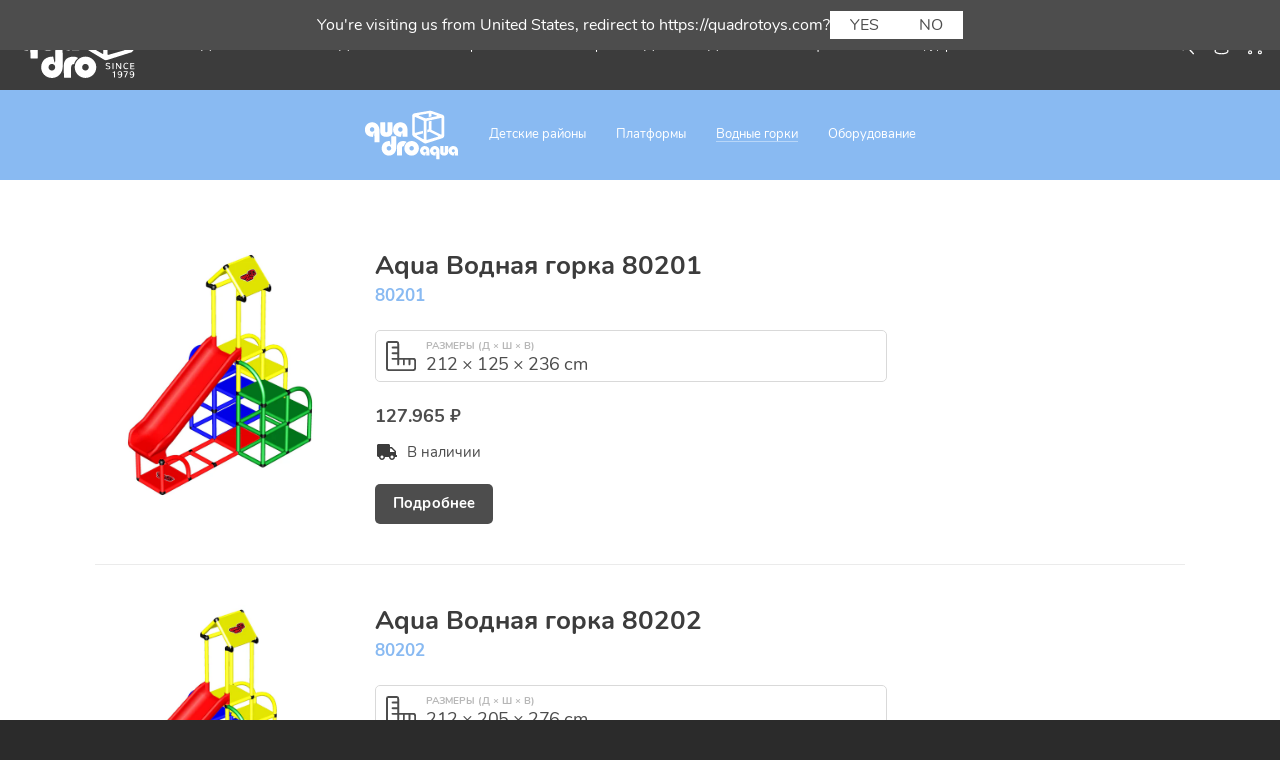

--- FILE ---
content_type: text/html; charset=utf-8
request_url: https://quadrorussia.ru/collections/aqua-waterslides
body_size: 58164
content:
<!doctype html>
<html class="no-js" lang="ru">
  <head>
    <!-- PANDECTES-GDPR: DO NOT MODIFY AUTO GENERATED CODE BELOW --><script id="pandectes-rules">      window.PandectesSettings = {"store":{"plan":"basic","theme":"Quadro 2022 (Debut)","primaryLocale":"ru","adminMode":false},"tsPublished":1675092191,"declaration":{"showPurpose":false,"showProvider":false,"showDateGenerated":false},"language":{"languageMode":"Single","fallbackLanguage":"en","languageDetection":"browser","languagesSupported":[]},"texts":{"managed":{"headerText":{"en":"We respect your privacy"},"consentText":{"en":"This website uses cookies to ensure you get the best experience."},"dismissButtonText":{"en":"Ok"},"linkText":{"en":"Learn more"},"imprintText":{"en":"Imprint"},"preferencesButtonText":{"en":"Preferences"},"allowButtonText":{"en":"Accept"},"denyButtonText":{"en":"Decline"},"leaveSiteButtonText":{"en":"Leave this site"},"cookiePolicyText":{"en":"Cookie policy"},"preferencesPopupTitleText":{"en":"Manage consent preferences"},"preferencesPopupIntroText":{"en":"We use cookies to optimize website functionality, analyze the performance, and provide personalized experience to you. Some cookies are essential to make the website operate and function correctly. Those cookies cannot be disabled. In this window you can manage your preference of cookies."},"preferencesPopupCloseButtonText":{"en":"Close"},"preferencesPopupAcceptAllButtonText":{"en":"Accept all"},"preferencesPopupRejectAllButtonText":{"en":"Reject all"},"preferencesPopupSaveButtonText":{"en":"Save preferences"},"accessSectionTitleText":{"en":"Data portability"},"accessSectionParagraphText":{"en":"You have the right to request access to your data at any time."},"rectificationSectionTitleText":{"en":"Data Rectification"},"rectificationSectionParagraphText":{"en":"You have the right to request your data to be updated whenever you think it is appropriate."},"erasureSectionTitleText":{"en":"Right to be forgotten"},"erasureSectionParagraphText":{"en":"You have the right to ask all your data to be erased. After that, you will no longer be able to access your account."}},"categories":{"strictlyNecessaryCookiesTitleText":{"en":"Strictly necessary cookies"},"functionalityCookiesTitleText":{"en":"Functional cookies"},"performanceCookiesTitleText":{"en":"Performance cookies"},"targetingCookiesTitleText":{"en":"Targeting cookies"},"unclassifiedCookiesTitleText":{"en":"Unclassified cookies"},"strictlyNecessaryCookiesDescriptionText":{"en":"These cookies are essential in order to enable you to move around the website and use its features, such as accessing secure areas of the website. The website cannot function properly without these cookies."},"functionalityCookiesDescriptionText":{"en":"These cookies enable the site to provide enhanced functionality and personalisation. They may be set by us or by third party providers whose services we have added to our pages. If you do not allow these cookies then some or all of these services may not function properly."},"performanceCookiesDescriptionText":{"en":"These cookies enable us to monitor and improve the performance of our website. For example, they allow us to count visits, identify traffic sources and see which parts of the site are most popular."},"targetingCookiesDescriptionText":{"en":"These cookies may be set through our site by our advertising partners. They may be used by those companies to build a profile of your interests and show you relevant adverts on other sites.    They do not store directly personal information, but are based on uniquely identifying your browser and internet device. If you do not allow these cookies, you will experience less targeted advertising."},"unclassifiedCookiesDescriptionText":{"en":"Unclassified cookies are cookies that we are in the process of classifying, together with the providers of individual cookies."}},"auto":{"declName":{"en":"Name"},"declPath":{"en":"Path"},"declType":{"en":"Type"},"declDomain":{"en":"Domain"},"declPurpose":{"en":"Purpose"},"declProvider":{"en":"Provider"},"declRetention":{"en":"Retention"},"declFirstParty":{"en":"First-party"},"declThirdParty":{"en":"Third-party"},"cookiesDetailsText":{"en":"Cookies details"},"preferencesPopupAlwaysAllowedText":{"en":"Always allowed"},"submitButton":{"en":"Submit"},"submittingButton":{"en":"Submitting..."},"cancelButton":{"en":"Cancel"},"guestsSupportInfoText":{"en":"Please login with your customer account to further proceed."},"guestsSupportEmailPlaceholder":{"en":"E-mail address"},"guestsSupportEmailValidationError":{"en":"Email is not valid"},"guestsSupportEmailSuccessTitle":{"en":"Thank you for your request"},"guestsSupportEmailFailureTitle":{"en":"A problem occurred"},"guestsSupportEmailSuccessMessage":{"en":"If you are registered as a customer of this store, you will soon receive an email with instructions on how to proceed."},"guestsSupportEmailFailureMessage":{"en":"Your request was not submitted. Please try again and if problem persists, contact store owner for assistance."},"confirmationSuccessTitle":{"en":"Your request is verified"},"confirmationFailureTitle":{"en":"A problem occurred"},"confirmationSuccessMessage":{"en":"We will soon get back to you as to your request."},"confirmationFailureMessage":{"en":"Your request was not verified. Please try again and if problem persists, contact store owner for assistance"},"consentSectionTitleText":{"en":"Your cookie consent"},"consentSectionNoConsentText":{"en":"You have not consented to the cookies policy of this website."},"consentSectionConsentedText":{"en":"You consented to the cookies policy of this website on"},"consentStatus":{"en":"Consent preference"},"consentDate":{"en":"Consent date"},"consentId":{"en":"Consent ID"},"consentSectionChangeConsentActionText":{"en":"Change consent preference"},"accessSectionGDPRRequestsActionText":{"en":"Data subject requests"},"accessSectionAccountInfoActionText":{"en":"Personal data"},"accessSectionOrdersRecordsActionText":{"en":"Orders"},"accessSectionDownloadReportActionText":{"en":"Request export"},"rectificationCommentPlaceholder":{"en":"Describe what you want to be updated"},"rectificationCommentValidationError":{"en":"Comment is required"},"rectificationSectionEditAccountActionText":{"en":"Request an update"},"erasureSectionRequestDeletionActionText":{"en":"Request personal data deletion"}}},"library":{"previewMode":false,"fadeInTimeout":0,"defaultBlocked":7,"showLink":true,"showImprintLink":false,"enabled":true,"cookie":{"name":"_pandectes_gdpr","expiryDays":365,"secure":true},"dismissOnScroll":false,"dismissOnWindowClick":false,"dismissOnTimeout":false,"palette":{"popup":{"background":"#EAEAEA","backgroundForCalculations":{"a":1,"b":234,"g":234,"r":234},"text":"#3C3C3C"},"button":{"background":"#3C3C3C","backgroundForCalculations":{"a":1,"b":60,"g":60,"r":60},"text":"#FFFFFF","textForCalculation":{"a":1,"b":255,"g":255,"r":255},"border":"transparent"}},"content":{"href":"https://quadrorussia.myshopify.com/policies/privacy-policy","imprintHref":"/","close":"&#10005;","target":"_blank","logo":""},"window":"<div role=\"dialog\" aria-live=\"polite\" aria-label=\"cookieconsent\" aria-describedby=\"cookieconsent:desc\" id=\"pandectes-banner\" class=\"cc-window-wrapper cc-bottom-left-wrapper\"><div class=\"pd-cookie-banner-window cc-window {{classes}}\"><!--googleoff: all-->{{children}}<!--googleon: all--></div></div>","compliance":{"opt-both":"<div class=\"cc-compliance cc-highlight\">{{deny}}{{allow}}</div>"},"type":"opt-both","layouts":{"basic":"{{header}}{{messagelink}}{{compliance}}"},"position":"bottom-left","theme":"classic","revokable":true,"animateRevokable":true,"revokableReset":false,"revokableLogoUrl":"https://cdn.shopify.com/s/files/1/0403/0654/0700/t/2/assets/pandectes-reopen-logo.png?v=1660561321","revokablePlacement":"bottom-left","revokableMarginHorizontal":15,"revokableMarginVertical":15,"static":false,"autoAttach":true,"hasTransition":true,"blacklistPage":[""]},"geolocation":{"brOnly":false,"caOnly":false,"euOnly":false},"dsr":{"guestsSupport":false,"accessSectionDownloadReportAuto":false},"banner":{"resetTs":1660561319,"extraCss":"        .cc-banner-logo {max-width: 32em!important;}    @media(min-width: 768px) {.cc-window.cc-floating{max-width: 32em!important;width: 32em!important;}}    .cc-message, .cc-header, .cc-logo {text-align: left}    .cc-window-wrapper{z-index: 2147483647;}    .cc-window{z-index: 2147483647;font-size: 14px!important;font-family: inherit;}    .cc-header{font-size: 14px!important;font-family: inherit;}    .pd-cp-ui{font-family: inherit; background-color: #EAEAEA;color:#3C3C3C;}    .pd-cp-btn{background-color:#3C3C3C;color:#FFFFFF!important;}    input + .pd-cp-preferences-slider{background-color: rgba(60, 60, 60, 0.3)}    .pd-cp-scrolling-section::-webkit-scrollbar{background-color: rgba(60, 60, 60, 0.3)}    input:checked + .pd-cp-preferences-slider{background-color: rgba(60, 60, 60, 1)}    .pd-cp-scrolling-section::-webkit-scrollbar-thumb {background-color: rgba(60, 60, 60, 1)}    .pd-cp-ui-close{color:#3C3C3C;}    .pd-cp-preferences-slider:before{background-color: #EAEAEA}    .pd-cp-title:before {border-color: #3C3C3C!important}    .pd-cp-preferences-slider{background-color:#3C3C3C}    .pd-cp-toggle{color:#3C3C3C!important}    @media(max-width:699px) {.pd-cp-ui-close-top svg {fill: #3C3C3C}}    .pd-cp-toggle:hover,.pd-cp-toggle:visited,.pd-cp-toggle:active{color:#3C3C3C!important}    .pd-cookie-banner-window {box-shadow: 0 0 18px rgb(0 0 0 / 20%);}  ","customJavascript":null,"showPoweredBy":false,"isActive":false,"implicitSavePreferences":false,"cookieIcon":true,"blockBots":false,"showCookiesDetails":true,"cookiesBlockedByDefault":"7","hasTransition":true,"blockingPage":false,"showOnlyLandingPage":false,"leaveSiteUrl":"https://www.google.com","linkRespectStoreLang":false},"cookies":{"0":[{"name":"_shopify_tm","domain":".quadrorussia.ru","path":"/","provider":"Shopify","firstParty":true,"retention":"30 minute(s)","purpose":{"en":"Used for managing customer privacy settings."}},{"name":"_shopify_tw","domain":".quadrorussia.ru","path":"/","provider":"Shopify","firstParty":true,"retention":"14 day(s)","purpose":{"en":"Used for managing customer privacy settings."}},{"name":"localization","domain":"quadrorussia.ru","path":"/","provider":"Shopify","firstParty":true,"retention":"1 year(s)","purpose":{"en":"Shopify store localization"}},{"name":"secure_customer_sig","domain":"quadrorussia.ru","path":"/","provider":"Shopify","firstParty":true,"retention":"1 year(s)","purpose":{"en":"Used in connection with customer login."}},{"name":"keep_alive","domain":"quadrorussia.ru","path":"/","provider":"Shopify","firstParty":true,"retention":"14 day(s)","purpose":{"en":"Used in connection with buyer localization."}},{"name":"_tracking_consent","domain":".quadrorussia.ru","path":"/","provider":"Shopify","firstParty":true,"retention":"1 year(s)","purpose":{"en":"Tracking preferences."}},{"name":"_shopify_m","domain":".quadrorussia.ru","path":"/","provider":"Shopify","firstParty":true,"retention":"1 year(s)","purpose":{"en":"Used for managing customer privacy settings."}}],"1":[{"name":"_shg_user_id","domain":"quadrorussia.ru","path":"/","provider":"Shogun","firstParty":true,"retention":"1 year(s)","purpose":{"en":""}},{"name":"_shg_session_id","domain":"quadrorussia.ru","path":"/","provider":"Shogun","firstParty":true,"retention":"30 minute(s)","purpose":{"en":""}},{"name":"_orig_referrer","domain":".quadrorussia.ru","path":"/","provider":"Shopify","firstParty":true,"retention":"14 day(s)","purpose":{"en":"Tracks landing pages."}},{"name":"_shopify_y","domain":".quadrorussia.ru","path":"/","provider":"Shopify","firstParty":true,"retention":"1 year(s)","purpose":{"en":"Shopify analytics."}},{"name":"_shopify_s","domain":".quadrorussia.ru","path":"/","provider":"Shopify","firstParty":true,"retention":"30 minute(s)","purpose":{"en":"Shopify analytics."}},{"name":"_y","domain":".quadrorussia.ru","path":"/","provider":"Shopify","firstParty":true,"retention":"1 year(s)","purpose":{"en":"Shopify analytics."}},{"name":"_s","domain":".quadrorussia.ru","path":"/","provider":"Shopify","firstParty":true,"retention":"30 minute(s)","purpose":{"en":"Shopify analytics."}},{"name":"_landing_page","domain":".quadrorussia.ru","path":"/","provider":"Shopify","firstParty":true,"retention":"14 day(s)","purpose":{"en":"Tracks landing pages."}},{"name":"_shopify_sa_p","domain":".quadrorussia.ru","path":"/","provider":"Shopify","firstParty":true,"retention":"30 minute(s)","purpose":{"en":"Shopify analytics relating to marketing & referrals."}},{"name":"_shopify_sa_t","domain":".quadrorussia.ru","path":"/","provider":"Shopify","firstParty":true,"retention":"30 minute(s)","purpose":{"en":"Shopify analytics relating to marketing & referrals."}}],"2":[{"name":"_gat","domain":".quadrorussia.ru","path":"/","provider":"Google","firstParty":true,"retention":"30 second(s)","purpose":{"en":"Cookie is placed by Google Analytics to filter requests from bots."}},{"name":"_gid","domain":".quadrorussia.ru","path":"/","provider":"Google","firstParty":true,"retention":"24 hour(s)","purpose":{"en":"Cookie is placed by Google Analytics to count and track pageviews."}},{"name":"_ga","domain":".quadrorussia.ru","path":"/","provider":"Google","firstParty":true,"retention":"1 year(s)","purpose":{"en":"Cookie is set by Google Analytics with unknown functionality"}}],"4":[],"8":[{"name":"qab_previous_pathname","domain":"quadrorussia.ru","path":"/","provider":"Unknown","firstParty":true,"retention":"Session","purpose":{"en":""}}]},"blocker":{"isActive":false,"googleConsentMode":{"id":"","analyticsId":"","isActive":false,"adStorageCategory":4,"analyticsStorageCategory":2,"personalizationStorageCategory":1,"functionalityStorageCategory":1,"customEvent":true,"securityStorageCategory":0,"redactData":true,"urlPassthrough":false},"facebookPixel":{"id":"","isActive":false,"ldu":false},"rakuten":{"isActive":false,"cmp":false,"ccpa":false},"defaultBlocked":7,"patterns":{"whiteList":[],"blackList":{"1":[],"2":[],"4":[],"8":[]},"iframesWhiteList":[],"iframesBlackList":{"1":[],"2":[],"4":[],"8":[]},"beaconsWhiteList":[],"beaconsBlackList":{"1":[],"2":[],"4":[],"8":[]}}}}      !function(){"use strict";window.PandectesRules=window.PandectesRules||{},window.PandectesRules.manualBlacklist={1:[],2:[],4:[]},window.PandectesRules.blacklistedIFrames={1:[],2:[],4:[]},window.PandectesRules.blacklistedCss={1:[],2:[],4:[]},window.PandectesRules.blacklistedBeacons={1:[],2:[],4:[]};var e="javascript/blocked",t="_pandectes_gdpr";function r(e){return new RegExp(e.replace(/[/\\.+?$()]/g,"\\$&").replace("*","(.*)"))}var n=function(e){try{return JSON.parse(e)}catch(e){return!1}},a=function(e){var t=arguments.length>1&&void 0!==arguments[1]?arguments[1]:"log",r=new URLSearchParams(window.location.search);r.get("rules_debug")&&console[t]("PandectesRules: ".concat(e))};function s(e,t){var r=Object.keys(e);if(Object.getOwnPropertySymbols){var n=Object.getOwnPropertySymbols(e);t&&(n=n.filter((function(t){return Object.getOwnPropertyDescriptor(e,t).enumerable}))),r.push.apply(r,n)}return r}function i(e){for(var t=1;t<arguments.length;t++){var r=null!=arguments[t]?arguments[t]:{};t%2?s(Object(r),!0).forEach((function(t){o(e,t,r[t])})):Object.getOwnPropertyDescriptors?Object.defineProperties(e,Object.getOwnPropertyDescriptors(r)):s(Object(r)).forEach((function(t){Object.defineProperty(e,t,Object.getOwnPropertyDescriptor(r,t))}))}return e}function o(e,t,r){return t in e?Object.defineProperty(e,t,{value:r,enumerable:!0,configurable:!0,writable:!0}):e[t]=r,e}function c(e,t){return function(e){if(Array.isArray(e))return e}(e)||function(e,t){var r=null==e?null:"undefined"!=typeof Symbol&&e[Symbol.iterator]||e["@@iterator"];if(null==r)return;var n,a,s=[],i=!0,o=!1;try{for(r=r.call(e);!(i=(n=r.next()).done)&&(s.push(n.value),!t||s.length!==t);i=!0);}catch(e){o=!0,a=e}finally{try{i||null==r.return||r.return()}finally{if(o)throw a}}return s}(e,t)||u(e,t)||function(){throw new TypeError("Invalid attempt to destructure non-iterable instance.\nIn order to be iterable, non-array objects must have a [Symbol.iterator]() method.")}()}function l(e){return function(e){if(Array.isArray(e))return d(e)}(e)||function(e){if("undefined"!=typeof Symbol&&null!=e[Symbol.iterator]||null!=e["@@iterator"])return Array.from(e)}(e)||u(e)||function(){throw new TypeError("Invalid attempt to spread non-iterable instance.\nIn order to be iterable, non-array objects must have a [Symbol.iterator]() method.")}()}function u(e,t){if(e){if("string"==typeof e)return d(e,t);var r=Object.prototype.toString.call(e).slice(8,-1);return"Object"===r&&e.constructor&&(r=e.constructor.name),"Map"===r||"Set"===r?Array.from(e):"Arguments"===r||/^(?:Ui|I)nt(?:8|16|32)(?:Clamped)?Array$/.test(r)?d(e,t):void 0}}function d(e,t){(null==t||t>e.length)&&(t=e.length);for(var r=0,n=new Array(t);r<t;r++)n[r]=e[r];return n}var f="Pandectes"===window.navigator.userAgent;a("userAgent -> ".concat(window.navigator.userAgent.substring(0,50)));var p=function(){var e,r=arguments.length>0&&void 0!==arguments[0]?arguments[0]:t,a="; "+document.cookie,s=a.split("; "+r+"=");if(s.length<2)e={};else{var i=s.pop(),o=i.split(";");e=window.atob(o.shift())}var c=n(e);return!1!==c?c:e}(),g=window.PandectesSettings,h=g.banner.isActive,y=g.blocker.defaultBlocked,b=p&&null!==p.preferences&&void 0!==p.preferences?p.preferences:null,m=h?null===b?y:b:0,v={1:0==(1&m),2:0==(2&m),4:0==(4&m)},w=window.PandectesSettings.blocker.patterns,k=w.blackList,L=w.whiteList,P=w.iframesBlackList,A=w.iframesWhiteList,S=w.beaconsBlackList,C=w.beaconsWhiteList,_={blackList:[],whiteList:[],iframesBlackList:{1:[],2:[],4:[],8:[]},iframesWhiteList:[],beaconsBlackList:{1:[],2:[],4:[],8:[]},beaconsWhiteList:[]};[1,2,4].map((function(e){var t;v[e]||((t=_.blackList).push.apply(t,l(k[e].length?k[e].map(r):[])),_.iframesBlackList[e]=P[e].length?P[e].map(r):[],_.beaconsBlackList[e]=S[e].length?S[e].map(r):[])})),_.whiteList=L.length?L.map(r):[],_.iframesWhiteList=A.length?A.map(r):[],_.beaconsWhiteList=C.length?C.map(r):[];var B={scripts:[],iframes:{1:[],2:[],4:[]},beacons:{1:[],2:[],4:[]},css:{1:[],2:[],4:[]}},E=function(t,r){return t&&(!r||r!==e)&&(!_.blackList||_.blackList.some((function(e){return e.test(t)})))&&(!_.whiteList||_.whiteList.every((function(e){return!e.test(t)})))},O=function(e){var t=e.getAttribute("src");return _.blackList&&_.blackList.every((function(e){return!e.test(t)}))||_.whiteList&&_.whiteList.some((function(e){return e.test(t)}))},I=function(e,t){var r=_.iframesBlackList[t],n=_.iframesWhiteList;return e&&(!r||r.some((function(t){return t.test(e)})))&&(!n||n.every((function(t){return!t.test(e)})))},j=function(e,t){var r=_.beaconsBlackList[t],n=_.beaconsWhiteList;return e&&(!r||r.some((function(t){return t.test(e)})))&&(!n||n.every((function(t){return!t.test(e)})))},R=new MutationObserver((function(e){for(var t=0;t<e.length;t++)for(var r=e[t].addedNodes,n=0;n<r.length;n++){var a=r[n],s=a.dataset&&a.dataset.cookiecategory;if(1===a.nodeType&&"LINK"===a.tagName){var i=a.dataset&&a.dataset.href;if(i&&s)switch(s){case"functionality":case"C0001":B.css[1].push(i);break;case"performance":case"C0002":B.css[2].push(i);break;case"targeting":case"C0003":B.css[4].push(i)}}}})),x=new MutationObserver((function(t){for(var r=0;r<t.length;r++)for(var n=t[r].addedNodes,a=function(t){var r=n[t],a=r.src||r.dataset&&r.dataset.src,s=r.dataset&&r.dataset.cookiecategory;if(1===r.nodeType&&"IFRAME"===r.tagName){if(a){var i=!1;I(a,1)||"functionality"===s||"C0001"===s?(i=!0,B.iframes[1].push(a)):I(a,2)||"performance"===s||"C0002"===s?(i=!0,B.iframes[2].push(a)):(I(a,4)||"targeting"===s||"C0003"===s)&&(i=!0,B.iframes[4].push(a)),i&&(r.removeAttribute("src"),r.setAttribute("data-src",a))}}else if(1===r.nodeType&&"IMG"===r.tagName){if(a){var o=!1;j(a,1)?(o=!0,B.beacons[1].push(a)):j(a,2)?(o=!0,B.beacons[2].push(a)):j(a,4)&&(o=!0,B.beacons[4].push(a)),o&&(r.removeAttribute("src"),r.setAttribute("data-src",a))}}else if(1===r.nodeType&&"LINK"===r.tagName){var c=r.dataset&&r.dataset.href;if(c&&s)switch(s){case"functionality":case"C0001":B.css[1].push(c);break;case"performance":case"C0002":B.css[2].push(c);break;case"targeting":case"C0003":B.css[4].push(c)}}else if(1===r.nodeType&&"SCRIPT"===r.tagName){var l=r.type,u=!1;if(E(a,l))u=!0;else if(a&&s)switch(s){case"functionality":case"C0001":u=!0,window.PandectesRules.manualBlacklist[1].push(a);break;case"performance":case"C0002":u=!0,window.PandectesRules.manualBlacklist[2].push(a);break;case"targeting":case"C0003":u=!0,window.PandectesRules.manualBlacklist[4].push(a)}if(u){B.scripts.push([r,l]),r.type=e;r.addEventListener("beforescriptexecute",(function t(n){r.getAttribute("type")===e&&n.preventDefault(),r.removeEventListener("beforescriptexecute",t)})),r.parentElement&&r.parentElement.removeChild(r)}}},s=0;s<n.length;s++)a(s)})),T=document.createElement,N={src:Object.getOwnPropertyDescriptor(HTMLScriptElement.prototype,"src"),type:Object.getOwnPropertyDescriptor(HTMLScriptElement.prototype,"type")};window.PandectesRules.unblockCss=function(e){var t=B.css[e]||[];t.length&&a("Unblocking CSS for ".concat(e)),t.forEach((function(e){var t=document.querySelector('link[data-href^="'.concat(e,'"]'));t.removeAttribute("data-href"),t.href=e})),B.css[e]=[]},window.PandectesRules.unblockIFrames=function(e){var t=B.iframes[e]||[];t.length&&a("Unblocking IFrames for ".concat(e)),_.iframesBlackList[e]=[],t.forEach((function(e){var t=document.querySelector('iframe[data-src^="'.concat(e,'"]'));t.removeAttribute("data-src"),t.src=e})),B.iframes[e]=[]},window.PandectesRules.unblockBeacons=function(e){var t=B.beacons[e]||[];t.length&&a("Unblocking Beacons for ".concat(e)),_.beaconsBlackList[e]=[],t.forEach((function(e){var t=document.querySelector('img[data-src^="'.concat(e,'"]'));t.removeAttribute("data-src"),t.src=e})),B.beacons[e]=[]},window.PandectesRules.unblock=function(t){t.length<1?(_.blackList=[],_.whiteList=[],_.iframesBlackList=[],_.iframesWhiteList=[]):(_.blackList&&(_.blackList=_.blackList.filter((function(e){return t.every((function(t){return"string"==typeof t?!e.test(t):t instanceof RegExp?e.toString()!==t.toString():void 0}))}))),_.whiteList&&(_.whiteList=[].concat(l(_.whiteList),l(t.map((function(e){if("string"==typeof e){var t=".*"+r(e)+".*";if(_.whiteList.every((function(e){return e.toString()!==t.toString()})))return new RegExp(t)}else if(e instanceof RegExp&&_.whiteList.every((function(t){return t.toString()!==e.toString()})))return e;return null})).filter(Boolean)))));for(var n=document.querySelectorAll('script[type="'.concat(e,'"]')),s=0;s<n.length;s++){var i=n[s];O(i)&&(B.scripts.push([i,"application/javascript"]),i.parentElement.removeChild(i))}var o=0;l(B.scripts).forEach((function(e,t){var r=c(e,2),n=r[0],a=r[1];if(O(n)){for(var s=document.createElement("script"),i=0;i<n.attributes.length;i++){var l=n.attributes[i];"src"!==l.name&&"type"!==l.name&&s.setAttribute(l.name,n.attributes[i].value)}s.setAttribute("src",n.src),s.setAttribute("type",a||"application/javascript"),document.head.appendChild(s),B.scripts.splice(t-o,1),o++}})),0==_.blackList.length&&0===_.iframesBlackList[1].length&&0===_.iframesBlackList[2].length&&0===_.iframesBlackList[4].length&&0===_.beaconsBlackList[1].length&&0===_.beaconsBlackList[2].length&&0===_.beaconsBlackList[4].length&&(a("Disconnecting observers"),x.disconnect(),R.disconnect())};var D=setInterval((function(){window.Shopify&&(clearInterval(D),window.Shopify.loadFeatures&&window.Shopify.loadFeatures([{name:"consent-tracking-api",version:"0.1"}],(function(e){e?a("CustomerPrivacy API -> failed to load","warning"):(a("CustomerPrivacy API -> loaded successfully"),f&&window.Shopify.customerPrivacy.setTrackingConsent(!0,(function(e){e&&e.error&&a("CustomerPrivacy API -> failed to allow tracking","error"),a("CustomerPrivacy API -> tracking allowed")})))})))}),10),M=window.PandectesSettings,W=M.banner.isActive,z=M.blocker.googleConsentMode,F=z.isActive,U=z.customEvent,q=z.redactData,H=z.urlPassthrough,$=z.adStorageCategory,G=z.analyticsStorageCategory,K=z.functionalityStorageCategory,J=z.personalizationStorageCategory,Y=z.securityStorageCategory;function Q(){window.dataLayer.push(arguments)}window.dataLayer=window.dataLayer||[];var V,X,Z={hasInitialized:!1,ads_data_redaction:!1,url_passthrough:!1,storage:{ad_storage:"granted",analytics_storage:"granted",functionality_storage:"granted",personalization_storage:"granted",security_storage:"granted",wait_for_update:500}};if(W&&F){var ee=0==(m&$)?"granted":"denied",te=0==(m&G)?"granted":"denied",re=0==(m&K)?"granted":"denied",ne=0==(m&J)?"granted":"denied",ae=0==(m&Y)?"granted":"denied";Z.hasInitialized=!0,Z.ads_data_redaction="denied"===ee&&q,Z.url_passthrough=H,Z.storage.ad_storage=ee,Z.storage.analytics_storage=te,Z.storage.functionality_storage=re,Z.storage.personalization_storage=ne,Z.storage.security_storage=ae,Z.ads_data_redaction&&Q("set","ads_data_redaction",Z.ads_data_redaction),Z.url_passthrough&&Q("set","url_passthrough",Z.url_passthrough),Q("consent","default",Z.storage),U&&(null===b||/\/checkouts\//.test(window.location.pathname))&&(X=7===(V=m)?"deny":0===V?"allow":"mixed",window.dataLayer.push({event:"Pandectes_Consent_Update",pandectes_status:X,pandectes_categories:{C000:"allow",C001:v[1]?"allow":"deny",C002:v[2]?"allow":"deny",C003:v[4]?"allow":"deny"}})),a("Google consent mode initialized")}window.PandectesRules.gcm=Z;var se=window.PandectesSettings,ie=se.banner.isActive,oe=se.blocker.isActive;a("Blocker -> "+(oe?"Active":"Inactive")),a("Banner -> "+(ie?"Active":"Inactive")),a("ActualPrefs -> "+m);var ce=null===b&&/\/checkouts\//.test(window.location.pathname);0!==m&&!1===f&&oe&&!ce?(a("Blocker will execute"),document.createElement=function(){for(var t=arguments.length,r=new Array(t),n=0;n<t;n++)r[n]=arguments[n];if("script"!==r[0].toLowerCase())return T.bind?T.bind(document).apply(void 0,r):T;var a=T.bind(document).apply(void 0,r);try{Object.defineProperties(a,{src:i(i({},N.src),{},{set:function(t){E(t,a.type)&&N.type.set.call(this,e),N.src.set.call(this,t)}}),type:i(i({},N.type),{},{get:function(){var t=N.type.get.call(this);return t===e||E(this.src,t)?null:t},set:function(t){var r=E(a.src,a.type)?e:t;N.type.set.call(this,r)}})}),a.setAttribute=function(t,r){if("type"===t){var n=E(a.src,a.type)?e:r;N.type.set.call(a,n)}else"src"===t?(E(r,a.type)&&N.type.set.call(a,e),N.src.set.call(a,r)):HTMLScriptElement.prototype.setAttribute.call(a,t,r)}}catch(e){console.warn("Yett: unable to prevent script execution for script src ",a.src,".\n",'A likely cause would be because you are using a third-party browser extension that monkey patches the "document.createElement" function.')}return a},x.observe(document.documentElement,{childList:!0,subtree:!0}),R.observe(document.documentElement,{childList:!0,subtree:!0})):a("Blocker will not execute")}();
</script>
<meta charset="utf-8">
    <meta http-equiv="X-UA-Compatible" content="IE=edge,chrome=1">
    <meta name="viewport" content="width=device-width,initial-scale=1">
    <meta name="theme-color" content="#4d4d4d">
    <link rel="canonical" href="https://quadrorussia.ru/collections/aqua-waterslides"><link rel="shortcut icon" href="//quadrorussia.ru/cdn/shop/files/favicon-64-light_32x32.png?v=1613698420" type="image/png"><title>QUADROaqua Водные горки
&ndash; QUADRO Россия</title><!-- /snippets/social-meta-tags.liquid -->




<meta property="og:site_name" content="QUADRO Россия">
<meta property="og:url" content="https://quadrorussia.ru/collections/aqua-waterslides">
<meta property="og:title" content="QUADROaqua Водные горки">
<meta property="og:type" content="product.group">
<meta property="og:description" content="QUADRO Россия">

<meta property="og:image" content="http://quadrorussia.ru/cdn/shop/files/shopify_social_media_card_Quadro_Adventure_A0166__D6A5039_wide_1200x1200.jpg?v=1614074878">
<meta property="og:image:secure_url" content="https://quadrorussia.ru/cdn/shop/files/shopify_social_media_card_Quadro_Adventure_A0166__D6A5039_wide_1200x1200.jpg?v=1614074878">


<meta name="twitter:card" content="summary_large_image">
<meta name="twitter:title" content="QUADROaqua Водные горки">
<meta name="twitter:description" content="QUADRO Россия">


    <link href="//quadrorussia.ru/cdn/shop/t/2/assets/jquery.fancybox.min.css?v=19278034316635137701624261099" rel="stylesheet" type="text/css" media="all" />
    <link href="//quadrorussia.ru/cdn/shop/t/2/assets/theme.scss.css?v=111681904899130238791744617653" rel="stylesheet" type="text/css" media="all" />
    <link href="//quadrorussia.ru/cdn/shop/t/2/assets/gocart.css?v=77627955470471835381643285291" rel="stylesheet" type="text/css" media="all" />
    <link href="//quadrorussia.ru/cdn/shop/t/2/assets/fonts.scss.css?v=55035547795001684021744617653" rel="stylesheet" type="text/css" media="all" />
    <link href="//quadrorussia.ru/cdn/shop/t/2/assets/custom.scss.css?v=114922586453239515481759259963" rel="stylesheet" type="text/css" media="all" />
    <link href="//quadrorussia.ru/cdn/shop/t/2/assets/custom-pro.scss.css?v=53426751383260422361595706099" rel="stylesheet" type="text/css" media="all" />

    <script>
      var theme = {
        breakpoints: {
          medium: 750,
          large: 990,
          widescreen: 1400
        },
        strings: {
          addToCart: "Добавить в корзину",
          soldOut: "Продано",
          unavailable: "Недоступно",
          regularPrice: "Обычная цена",
          salePrice: "Цена со скидкой",
          sale: "Распродажа",
          fromLowestPrice: "от [price]",
          vendor: "Продавец",
          showMore: "Показать больше",
          showLess: "Показать меньше",
          searchFor: "Поиск",
          addressError: "Не удалось найти этот адрес",
          addressNoResults: "Нет результатов для этого адреса",
          addressQueryLimit: "Вы превысили ограничение использования Google API. Рассмотрите переход на план уровня \u003ca href=\"https:\/\/developers.google.com\/maps\/premium\/usage-limits\"\u003eПремиум\u003c\/a\u003e.",
          authError: "При аутентификации вашей учетной записи в Картах Google возникла проблема.",
          newWindow: "Открывается в новом окне.",
          external: "Открывает внешний сайт.",
          newWindowExternal: "Открывает внешний сайт в новом окне.",
          removeLabel: "Удалить [product]",
          update: "Обновить",
          quantity: "Количество",
          discountedTotal: "Всего со скидкой",
          regularTotal: "Всего без скидки",
          priceColumn: "Дополнительные сведения о скидках см. в столбце \u0026quot;Цена\u0026quot;.",
          quantityMinimumMessage: "Значение в графе \u0026quot;Количество\u0026quot; не может быть меньше 1",
          cartError: "Произошла ошибка при обновлении вашей корзины. Повторите попытку.",
          removedItemMessage: "Удалено из корзины: \u003cspan class=\"cart__removed-product-details\"\u003e ([quantity]) [link] \u003c\/span\u003e.",
          unitPrice: "Цена за единицу",
          unitPriceSeparator: "за",
          oneCartCount: "1 элемент",
          otherCartCount: "Элементов: [count]",
          quantityLabel: "Количество: [count]",
          products: "Продукты",
          loading: "Загрузка",
          number_of_results: "[result_number] из [results_count]",
          number_of_results_found: "Найдено результатов: [results_count]",
          one_result_found: "Найден 1 результат"
        },
        moneyFormat: "{{amount_no_decimals}} ₽",
        moneyFormatWithCurrency: "{{amount_with_comma_separator}} ₽",
        settings: {
          predictiveSearchEnabled: true,
          predictiveSearchShowPrice: false,
          predictiveSearchShowVendor: false
        }
      }

      document.documentElement.className = document.documentElement.className.replace('no-js', 'js');
    </script><script src="//ajax.googleapis.com/ajax/libs/jquery/3.5.1/jquery.min.js"></script>
    <script src="//quadrorussia.ru/cdn/shop/t/2/assets/lazysizes.js?v=94224023136283657951591780555" async="async"></script>
    <script src="//quadrorussia.ru/cdn/shop/t/2/assets/vendor.js?v=85833464202832145531591780548" defer="defer"></script>
    <script src="//quadrorussia.ru/cdn/shop/t/2/assets/theme.js?v=73175529634087905361646671162" defer="defer"></script>
    <script src="//quadrorussia.ru/cdn/shop/t/2/assets/jquery.fancybox.min.js?v=102984942719613846721624261104" defer="defer"></script>
    <script src="//quadrorussia.ru/cdn/shop/t/2/assets/custom.js?v=100877442087306480311661883503" defer="defer"></script>

    

    

    

    

    

    <script>window.performance && window.performance.mark && window.performance.mark('shopify.content_for_header.start');</script><meta id="shopify-digital-wallet" name="shopify-digital-wallet" content="/40306540700/digital_wallets/dialog">
<link rel="alternate" type="application/atom+xml" title="Feed" href="/collections/aqua-waterslides.atom" />
<link rel="alternate" type="application/json+oembed" href="https://quadrorussia.ru/collections/aqua-waterslides.oembed">
<script async="async" src="/checkouts/internal/preloads.js?locale=ru-RU"></script>
<script id="shopify-features" type="application/json">{"accessToken":"5da96435cd7bd32529088a9c1afb1197","betas":["rich-media-storefront-analytics"],"domain":"quadrorussia.ru","predictiveSearch":true,"shopId":40306540700,"locale":"ru"}</script>
<script>var Shopify = Shopify || {};
Shopify.shop = "quadrorussia.myshopify.com";
Shopify.locale = "ru";
Shopify.currency = {"active":"RUB","rate":"1.0"};
Shopify.country = "RU";
Shopify.theme = {"name":"Quadro 2022 (Debut)","id":101433999516,"schema_name":"Debut","schema_version":"16.5.0","theme_store_id":null,"role":"main"};
Shopify.theme.handle = "null";
Shopify.theme.style = {"id":null,"handle":null};
Shopify.cdnHost = "quadrorussia.ru/cdn";
Shopify.routes = Shopify.routes || {};
Shopify.routes.root = "/";</script>
<script type="module">!function(o){(o.Shopify=o.Shopify||{}).modules=!0}(window);</script>
<script>!function(o){function n(){var o=[];function n(){o.push(Array.prototype.slice.apply(arguments))}return n.q=o,n}var t=o.Shopify=o.Shopify||{};t.loadFeatures=n(),t.autoloadFeatures=n()}(window);</script>
<script id="shop-js-analytics" type="application/json">{"pageType":"collection"}</script>
<script defer="defer" async type="module" src="//quadrorussia.ru/cdn/shopifycloud/shop-js/modules/v2/client.init-shop-cart-sync_bMa4EAn1.ru.esm.js"></script>
<script defer="defer" async type="module" src="//quadrorussia.ru/cdn/shopifycloud/shop-js/modules/v2/chunk.common_4RF3jtGH.esm.js"></script>
<script defer="defer" async type="module" src="//quadrorussia.ru/cdn/shopifycloud/shop-js/modules/v2/chunk.modal_CZ8DnfZh.esm.js"></script>
<script type="module">
  await import("//quadrorussia.ru/cdn/shopifycloud/shop-js/modules/v2/client.init-shop-cart-sync_bMa4EAn1.ru.esm.js");
await import("//quadrorussia.ru/cdn/shopifycloud/shop-js/modules/v2/chunk.common_4RF3jtGH.esm.js");
await import("//quadrorussia.ru/cdn/shopifycloud/shop-js/modules/v2/chunk.modal_CZ8DnfZh.esm.js");

  window.Shopify.SignInWithShop?.initShopCartSync?.({"fedCMEnabled":true,"windoidEnabled":true});

</script>
<script>(function() {
  var isLoaded = false;
  function asyncLoad() {
    if (isLoaded) return;
    isLoaded = true;
    var urls = ["https:\/\/chimpstatic.com\/mcjs-connected\/js\/users\/f8b18266992a7c21bcf257f2b\/0b87e431577ab3d20423736c7.js?shop=quadrorussia.myshopify.com","\/\/cdn.shopify.com\/proxy\/8be754646b913a832db3f7470e86ed621ae675fc2bcaa32e11d803eb0f47a3d0\/s.pandect.es\/scripts\/pandectes-core.js?shop=quadrorussia.myshopify.com\u0026sp-cache-control=cHVibGljLCBtYXgtYWdlPTkwMA","https:\/\/cdn.shopify.com\/s\/files\/1\/0403\/0654\/0700\/t\/2\/assets\/subscribe-it.js?v=1667237482\u0026shop=quadrorussia.myshopify.com"];
    for (var i = 0; i < urls.length; i++) {
      var s = document.createElement('script');
      s.type = 'text/javascript';
      s.async = true;
      s.src = urls[i];
      var x = document.getElementsByTagName('script')[0];
      x.parentNode.insertBefore(s, x);
    }
  };
  if(window.attachEvent) {
    window.attachEvent('onload', asyncLoad);
  } else {
    window.addEventListener('load', asyncLoad, false);
  }
})();</script>
<script id="__st">var __st={"a":40306540700,"offset":10800,"reqid":"9ead7dbb-7855-41b4-bd0a-7ecb43ec498a-1769240737","pageurl":"quadrorussia.ru\/collections\/aqua-waterslides","u":"a823e57c8d60","p":"collection","rtyp":"collection","rid":287393677496};</script>
<script>window.ShopifyPaypalV4VisibilityTracking = true;</script>
<script id="captcha-bootstrap">!function(){'use strict';const t='contact',e='account',n='new_comment',o=[[t,t],['blogs',n],['comments',n],[t,'customer']],c=[[e,'customer_login'],[e,'guest_login'],[e,'recover_customer_password'],[e,'create_customer']],r=t=>t.map((([t,e])=>`form[action*='/${t}']:not([data-nocaptcha='true']) input[name='form_type'][value='${e}']`)).join(','),a=t=>()=>t?[...document.querySelectorAll(t)].map((t=>t.form)):[];function s(){const t=[...o],e=r(t);return a(e)}const i='password',u='form_key',d=['recaptcha-v3-token','g-recaptcha-response','h-captcha-response',i],f=()=>{try{return window.sessionStorage}catch{return}},m='__shopify_v',_=t=>t.elements[u];function p(t,e,n=!1){try{const o=window.sessionStorage,c=JSON.parse(o.getItem(e)),{data:r}=function(t){const{data:e,action:n}=t;return t[m]||n?{data:e,action:n}:{data:t,action:n}}(c);for(const[e,n]of Object.entries(r))t.elements[e]&&(t.elements[e].value=n);n&&o.removeItem(e)}catch(o){console.error('form repopulation failed',{error:o})}}const l='form_type',E='cptcha';function T(t){t.dataset[E]=!0}const w=window,h=w.document,L='Shopify',v='ce_forms',y='captcha';let A=!1;((t,e)=>{const n=(g='f06e6c50-85a8-45c8-87d0-21a2b65856fe',I='https://cdn.shopify.com/shopifycloud/storefront-forms-hcaptcha/ce_storefront_forms_captcha_hcaptcha.v1.5.2.iife.js',D={infoText:'Защищено с помощью hCaptcha',privacyText:'Конфиденциальность',termsText:'Условия'},(t,e,n)=>{const o=w[L][v],c=o.bindForm;if(c)return c(t,g,e,D).then(n);var r;o.q.push([[t,g,e,D],n]),r=I,A||(h.body.append(Object.assign(h.createElement('script'),{id:'captcha-provider',async:!0,src:r})),A=!0)});var g,I,D;w[L]=w[L]||{},w[L][v]=w[L][v]||{},w[L][v].q=[],w[L][y]=w[L][y]||{},w[L][y].protect=function(t,e){n(t,void 0,e),T(t)},Object.freeze(w[L][y]),function(t,e,n,w,h,L){const[v,y,A,g]=function(t,e,n){const i=e?o:[],u=t?c:[],d=[...i,...u],f=r(d),m=r(i),_=r(d.filter((([t,e])=>n.includes(e))));return[a(f),a(m),a(_),s()]}(w,h,L),I=t=>{const e=t.target;return e instanceof HTMLFormElement?e:e&&e.form},D=t=>v().includes(t);t.addEventListener('submit',(t=>{const e=I(t);if(!e)return;const n=D(e)&&!e.dataset.hcaptchaBound&&!e.dataset.recaptchaBound,o=_(e),c=g().includes(e)&&(!o||!o.value);(n||c)&&t.preventDefault(),c&&!n&&(function(t){try{if(!f())return;!function(t){const e=f();if(!e)return;const n=_(t);if(!n)return;const o=n.value;o&&e.removeItem(o)}(t);const e=Array.from(Array(32),(()=>Math.random().toString(36)[2])).join('');!function(t,e){_(t)||t.append(Object.assign(document.createElement('input'),{type:'hidden',name:u})),t.elements[u].value=e}(t,e),function(t,e){const n=f();if(!n)return;const o=[...t.querySelectorAll(`input[type='${i}']`)].map((({name:t})=>t)),c=[...d,...o],r={};for(const[a,s]of new FormData(t).entries())c.includes(a)||(r[a]=s);n.setItem(e,JSON.stringify({[m]:1,action:t.action,data:r}))}(t,e)}catch(e){console.error('failed to persist form',e)}}(e),e.submit())}));const S=(t,e)=>{t&&!t.dataset[E]&&(n(t,e.some((e=>e===t))),T(t))};for(const o of['focusin','change'])t.addEventListener(o,(t=>{const e=I(t);D(e)&&S(e,y())}));const B=e.get('form_key'),M=e.get(l),P=B&&M;t.addEventListener('DOMContentLoaded',(()=>{const t=y();if(P)for(const e of t)e.elements[l].value===M&&p(e,B);[...new Set([...A(),...v().filter((t=>'true'===t.dataset.shopifyCaptcha))])].forEach((e=>S(e,t)))}))}(h,new URLSearchParams(w.location.search),n,t,e,['guest_login'])})(!0,!0)}();</script>
<script integrity="sha256-4kQ18oKyAcykRKYeNunJcIwy7WH5gtpwJnB7kiuLZ1E=" data-source-attribution="shopify.loadfeatures" defer="defer" src="//quadrorussia.ru/cdn/shopifycloud/storefront/assets/storefront/load_feature-a0a9edcb.js" crossorigin="anonymous"></script>
<script data-source-attribution="shopify.dynamic_checkout.dynamic.init">var Shopify=Shopify||{};Shopify.PaymentButton=Shopify.PaymentButton||{isStorefrontPortableWallets:!0,init:function(){window.Shopify.PaymentButton.init=function(){};var t=document.createElement("script");t.src="https://quadrorussia.ru/cdn/shopifycloud/portable-wallets/latest/portable-wallets.ru.js",t.type="module",document.head.appendChild(t)}};
</script>
<script data-source-attribution="shopify.dynamic_checkout.buyer_consent">
  function portableWalletsHideBuyerConsent(e){var t=document.getElementById("shopify-buyer-consent"),n=document.getElementById("shopify-subscription-policy-button");t&&n&&(t.classList.add("hidden"),t.setAttribute("aria-hidden","true"),n.removeEventListener("click",e))}function portableWalletsShowBuyerConsent(e){var t=document.getElementById("shopify-buyer-consent"),n=document.getElementById("shopify-subscription-policy-button");t&&n&&(t.classList.remove("hidden"),t.removeAttribute("aria-hidden"),n.addEventListener("click",e))}window.Shopify?.PaymentButton&&(window.Shopify.PaymentButton.hideBuyerConsent=portableWalletsHideBuyerConsent,window.Shopify.PaymentButton.showBuyerConsent=portableWalletsShowBuyerConsent);
</script>
<script data-source-attribution="shopify.dynamic_checkout.cart.bootstrap">document.addEventListener("DOMContentLoaded",(function(){function t(){return document.querySelector("shopify-accelerated-checkout-cart, shopify-accelerated-checkout")}if(t())Shopify.PaymentButton.init();else{new MutationObserver((function(e,n){t()&&(Shopify.PaymentButton.init(),n.disconnect())})).observe(document.body,{childList:!0,subtree:!0})}}));
</script>

<script>window.performance && window.performance.mark && window.performance.mark('shopify.content_for_header.end');</script>

    <!-- "snippets/shogun-head.liquid" was not rendered, the associated app was uninstalled -->
  <script src="https://cdn.shopify.com/extensions/07b1df0a-f2f8-4a79-835a-a014cfb0adaa/1.50.0/assets/geofilter.js" type="text/javascript" defer="defer"></script>
<link href="https://cdn.shopify.com/extensions/07b1df0a-f2f8-4a79-835a-a014cfb0adaa/1.50.0/assets/geofilter.css" rel="stylesheet" type="text/css" media="all">
<link href="https://monorail-edge.shopifysvc.com" rel="dns-prefetch">
<script>(function(){if ("sendBeacon" in navigator && "performance" in window) {try {var session_token_from_headers = performance.getEntriesByType('navigation')[0].serverTiming.find(x => x.name == '_s').description;} catch {var session_token_from_headers = undefined;}var session_cookie_matches = document.cookie.match(/_shopify_s=([^;]*)/);var session_token_from_cookie = session_cookie_matches && session_cookie_matches.length === 2 ? session_cookie_matches[1] : "";var session_token = session_token_from_headers || session_token_from_cookie || "";function handle_abandonment_event(e) {var entries = performance.getEntries().filter(function(entry) {return /monorail-edge.shopifysvc.com/.test(entry.name);});if (!window.abandonment_tracked && entries.length === 0) {window.abandonment_tracked = true;var currentMs = Date.now();var navigation_start = performance.timing.navigationStart;var payload = {shop_id: 40306540700,url: window.location.href,navigation_start,duration: currentMs - navigation_start,session_token,page_type: "collection"};window.navigator.sendBeacon("https://monorail-edge.shopifysvc.com/v1/produce", JSON.stringify({schema_id: "online_store_buyer_site_abandonment/1.1",payload: payload,metadata: {event_created_at_ms: currentMs,event_sent_at_ms: currentMs}}));}}window.addEventListener('pagehide', handle_abandonment_event);}}());</script>
<script id="web-pixels-manager-setup">(function e(e,d,r,n,o){if(void 0===o&&(o={}),!Boolean(null===(a=null===(i=window.Shopify)||void 0===i?void 0:i.analytics)||void 0===a?void 0:a.replayQueue)){var i,a;window.Shopify=window.Shopify||{};var t=window.Shopify;t.analytics=t.analytics||{};var s=t.analytics;s.replayQueue=[],s.publish=function(e,d,r){return s.replayQueue.push([e,d,r]),!0};try{self.performance.mark("wpm:start")}catch(e){}var l=function(){var e={modern:/Edge?\/(1{2}[4-9]|1[2-9]\d|[2-9]\d{2}|\d{4,})\.\d+(\.\d+|)|Firefox\/(1{2}[4-9]|1[2-9]\d|[2-9]\d{2}|\d{4,})\.\d+(\.\d+|)|Chrom(ium|e)\/(9{2}|\d{3,})\.\d+(\.\d+|)|(Maci|X1{2}).+ Version\/(15\.\d+|(1[6-9]|[2-9]\d|\d{3,})\.\d+)([,.]\d+|)( \(\w+\)|)( Mobile\/\w+|) Safari\/|Chrome.+OPR\/(9{2}|\d{3,})\.\d+\.\d+|(CPU[ +]OS|iPhone[ +]OS|CPU[ +]iPhone|CPU IPhone OS|CPU iPad OS)[ +]+(15[._]\d+|(1[6-9]|[2-9]\d|\d{3,})[._]\d+)([._]\d+|)|Android:?[ /-](13[3-9]|1[4-9]\d|[2-9]\d{2}|\d{4,})(\.\d+|)(\.\d+|)|Android.+Firefox\/(13[5-9]|1[4-9]\d|[2-9]\d{2}|\d{4,})\.\d+(\.\d+|)|Android.+Chrom(ium|e)\/(13[3-9]|1[4-9]\d|[2-9]\d{2}|\d{4,})\.\d+(\.\d+|)|SamsungBrowser\/([2-9]\d|\d{3,})\.\d+/,legacy:/Edge?\/(1[6-9]|[2-9]\d|\d{3,})\.\d+(\.\d+|)|Firefox\/(5[4-9]|[6-9]\d|\d{3,})\.\d+(\.\d+|)|Chrom(ium|e)\/(5[1-9]|[6-9]\d|\d{3,})\.\d+(\.\d+|)([\d.]+$|.*Safari\/(?![\d.]+ Edge\/[\d.]+$))|(Maci|X1{2}).+ Version\/(10\.\d+|(1[1-9]|[2-9]\d|\d{3,})\.\d+)([,.]\d+|)( \(\w+\)|)( Mobile\/\w+|) Safari\/|Chrome.+OPR\/(3[89]|[4-9]\d|\d{3,})\.\d+\.\d+|(CPU[ +]OS|iPhone[ +]OS|CPU[ +]iPhone|CPU IPhone OS|CPU iPad OS)[ +]+(10[._]\d+|(1[1-9]|[2-9]\d|\d{3,})[._]\d+)([._]\d+|)|Android:?[ /-](13[3-9]|1[4-9]\d|[2-9]\d{2}|\d{4,})(\.\d+|)(\.\d+|)|Mobile Safari.+OPR\/([89]\d|\d{3,})\.\d+\.\d+|Android.+Firefox\/(13[5-9]|1[4-9]\d|[2-9]\d{2}|\d{4,})\.\d+(\.\d+|)|Android.+Chrom(ium|e)\/(13[3-9]|1[4-9]\d|[2-9]\d{2}|\d{4,})\.\d+(\.\d+|)|Android.+(UC? ?Browser|UCWEB|U3)[ /]?(15\.([5-9]|\d{2,})|(1[6-9]|[2-9]\d|\d{3,})\.\d+)\.\d+|SamsungBrowser\/(5\.\d+|([6-9]|\d{2,})\.\d+)|Android.+MQ{2}Browser\/(14(\.(9|\d{2,})|)|(1[5-9]|[2-9]\d|\d{3,})(\.\d+|))(\.\d+|)|K[Aa][Ii]OS\/(3\.\d+|([4-9]|\d{2,})\.\d+)(\.\d+|)/},d=e.modern,r=e.legacy,n=navigator.userAgent;return n.match(d)?"modern":n.match(r)?"legacy":"unknown"}(),u="modern"===l?"modern":"legacy",c=(null!=n?n:{modern:"",legacy:""})[u],f=function(e){return[e.baseUrl,"/wpm","/b",e.hashVersion,"modern"===e.buildTarget?"m":"l",".js"].join("")}({baseUrl:d,hashVersion:r,buildTarget:u}),m=function(e){var d=e.version,r=e.bundleTarget,n=e.surface,o=e.pageUrl,i=e.monorailEndpoint;return{emit:function(e){var a=e.status,t=e.errorMsg,s=(new Date).getTime(),l=JSON.stringify({metadata:{event_sent_at_ms:s},events:[{schema_id:"web_pixels_manager_load/3.1",payload:{version:d,bundle_target:r,page_url:o,status:a,surface:n,error_msg:t},metadata:{event_created_at_ms:s}}]});if(!i)return console&&console.warn&&console.warn("[Web Pixels Manager] No Monorail endpoint provided, skipping logging."),!1;try{return self.navigator.sendBeacon.bind(self.navigator)(i,l)}catch(e){}var u=new XMLHttpRequest;try{return u.open("POST",i,!0),u.setRequestHeader("Content-Type","text/plain"),u.send(l),!0}catch(e){return console&&console.warn&&console.warn("[Web Pixels Manager] Got an unhandled error while logging to Monorail."),!1}}}}({version:r,bundleTarget:l,surface:e.surface,pageUrl:self.location.href,monorailEndpoint:e.monorailEndpoint});try{o.browserTarget=l,function(e){var d=e.src,r=e.async,n=void 0===r||r,o=e.onload,i=e.onerror,a=e.sri,t=e.scriptDataAttributes,s=void 0===t?{}:t,l=document.createElement("script"),u=document.querySelector("head"),c=document.querySelector("body");if(l.async=n,l.src=d,a&&(l.integrity=a,l.crossOrigin="anonymous"),s)for(var f in s)if(Object.prototype.hasOwnProperty.call(s,f))try{l.dataset[f]=s[f]}catch(e){}if(o&&l.addEventListener("load",o),i&&l.addEventListener("error",i),u)u.appendChild(l);else{if(!c)throw new Error("Did not find a head or body element to append the script");c.appendChild(l)}}({src:f,async:!0,onload:function(){if(!function(){var e,d;return Boolean(null===(d=null===(e=window.Shopify)||void 0===e?void 0:e.analytics)||void 0===d?void 0:d.initialized)}()){var d=window.webPixelsManager.init(e)||void 0;if(d){var r=window.Shopify.analytics;r.replayQueue.forEach((function(e){var r=e[0],n=e[1],o=e[2];d.publishCustomEvent(r,n,o)})),r.replayQueue=[],r.publish=d.publishCustomEvent,r.visitor=d.visitor,r.initialized=!0}}},onerror:function(){return m.emit({status:"failed",errorMsg:"".concat(f," has failed to load")})},sri:function(e){var d=/^sha384-[A-Za-z0-9+/=]+$/;return"string"==typeof e&&d.test(e)}(c)?c:"",scriptDataAttributes:o}),m.emit({status:"loading"})}catch(e){m.emit({status:"failed",errorMsg:(null==e?void 0:e.message)||"Unknown error"})}}})({shopId: 40306540700,storefrontBaseUrl: "https://quadrorussia.ru",extensionsBaseUrl: "https://extensions.shopifycdn.com/cdn/shopifycloud/web-pixels-manager",monorailEndpoint: "https://monorail-edge.shopifysvc.com/unstable/produce_batch",surface: "storefront-renderer",enabledBetaFlags: ["2dca8a86"],webPixelsConfigList: [{"id":"667943096","configuration":"{\"config\":\"{\\\"pixel_id\\\":\\\"G-WGD2ELGBMQ\\\",\\\"gtag_events\\\":[{\\\"type\\\":\\\"purchase\\\",\\\"action_label\\\":\\\"G-WGD2ELGBMQ\\\"},{\\\"type\\\":\\\"page_view\\\",\\\"action_label\\\":\\\"G-WGD2ELGBMQ\\\"},{\\\"type\\\":\\\"view_item\\\",\\\"action_label\\\":\\\"G-WGD2ELGBMQ\\\"},{\\\"type\\\":\\\"search\\\",\\\"action_label\\\":\\\"G-WGD2ELGBMQ\\\"},{\\\"type\\\":\\\"add_to_cart\\\",\\\"action_label\\\":\\\"G-WGD2ELGBMQ\\\"},{\\\"type\\\":\\\"begin_checkout\\\",\\\"action_label\\\":\\\"G-WGD2ELGBMQ\\\"},{\\\"type\\\":\\\"add_payment_info\\\",\\\"action_label\\\":\\\"G-WGD2ELGBMQ\\\"}],\\\"enable_monitoring_mode\\\":false}\"}","eventPayloadVersion":"v1","runtimeContext":"OPEN","scriptVersion":"b2a88bafab3e21179ed38636efcd8a93","type":"APP","apiClientId":1780363,"privacyPurposes":[],"dataSharingAdjustments":{"protectedCustomerApprovalScopes":["read_customer_address","read_customer_email","read_customer_name","read_customer_personal_data","read_customer_phone"]}},{"id":"shopify-app-pixel","configuration":"{}","eventPayloadVersion":"v1","runtimeContext":"STRICT","scriptVersion":"0450","apiClientId":"shopify-pixel","type":"APP","privacyPurposes":["ANALYTICS","MARKETING"]},{"id":"shopify-custom-pixel","eventPayloadVersion":"v1","runtimeContext":"LAX","scriptVersion":"0450","apiClientId":"shopify-pixel","type":"CUSTOM","privacyPurposes":["ANALYTICS","MARKETING"]}],isMerchantRequest: false,initData: {"shop":{"name":"QUADRO Россия","paymentSettings":{"currencyCode":"RUB"},"myshopifyDomain":"quadrorussia.myshopify.com","countryCode":"RU","storefrontUrl":"https:\/\/quadrorussia.ru"},"customer":null,"cart":null,"checkout":null,"productVariants":[],"purchasingCompany":null},},"https://quadrorussia.ru/cdn","fcfee988w5aeb613cpc8e4bc33m6693e112",{"modern":"","legacy":""},{"shopId":"40306540700","storefrontBaseUrl":"https:\/\/quadrorussia.ru","extensionBaseUrl":"https:\/\/extensions.shopifycdn.com\/cdn\/shopifycloud\/web-pixels-manager","surface":"storefront-renderer","enabledBetaFlags":"[\"2dca8a86\"]","isMerchantRequest":"false","hashVersion":"fcfee988w5aeb613cpc8e4bc33m6693e112","publish":"custom","events":"[[\"page_viewed\",{}],[\"collection_viewed\",{\"collection\":{\"id\":\"287393677496\",\"title\":\"QUADROaqua Водные горки\",\"productVariants\":[{\"price\":{\"amount\":127964.8,\"currencyCode\":\"RUB\"},\"product\":{\"title\":\"Aqua Водная горка 80201\",\"vendor\":\"Quadro\",\"id\":\"5281321091228\",\"untranslatedTitle\":\"Aqua Водная горка 80201\",\"url\":\"\/products\/quadroaqua-80201\",\"type\":\"Aqua\"},\"id\":\"34595158294684\",\"image\":{\"src\":\"\/\/quadrorussia.ru\/cdn\/shop\/products\/quadro-aqua-water-slide-80201.jpg?v=1591780595\"},\"sku\":\"80201\",\"title\":\"Default Title\",\"untranslatedTitle\":\"Default Title\"},{\"price\":{\"amount\":155305.6,\"currencyCode\":\"RUB\"},\"product\":{\"title\":\"Aqua Водная горка 80202\",\"vendor\":\"Quadro\",\"id\":\"5281321386140\",\"untranslatedTitle\":\"Aqua Водная горка 80202\",\"url\":\"\/products\/quadroaqua-80202\",\"type\":\"Aqua\"},\"id\":\"34595158589596\",\"image\":{\"src\":\"\/\/quadrorussia.ru\/cdn\/shop\/products\/quadro-aqua-water-slide-80202.jpg?v=1591780596\"},\"sku\":\"80202\",\"title\":\"Default Title\",\"untranslatedTitle\":\"Default Title\"},{\"price\":{\"amount\":125476.8,\"currencyCode\":\"RUB\"},\"product\":{\"title\":\"Aqua Водная горка 80203\",\"vendor\":\"Quadro\",\"id\":\"5281320108188\",\"untranslatedTitle\":\"Aqua Водная горка 80203\",\"url\":\"\/products\/quadroaqua-80203\",\"type\":\"Aqua\"},\"id\":\"34595156459676\",\"image\":{\"src\":\"\/\/quadrorussia.ru\/cdn\/shop\/products\/quadro-aqua-water-slide-80203.jpg?v=1591780593\"},\"sku\":\"80203\",\"title\":\"Default Title\",\"untranslatedTitle\":\"Default Title\"},{\"price\":{\"amount\":185294.4,\"currencyCode\":\"RUB\"},\"product\":{\"title\":\"Aqua Водная горка 80204\",\"vendor\":\"Quadro\",\"id\":\"5281320730780\",\"untranslatedTitle\":\"Aqua Водная горка 80204\",\"url\":\"\/products\/quadroaqua-80204\",\"type\":\"Aqua\"},\"id\":\"34595157475484\",\"image\":{\"src\":\"\/\/quadrorussia.ru\/cdn\/shop\/products\/quadro-aqua-water-slide-80204.jpg?v=1591780594\"},\"sku\":\"80204\",\"title\":\"Default Title\",\"untranslatedTitle\":\"Default Title\"},{\"price\":{\"amount\":218742.4,\"currencyCode\":\"RUB\"},\"product\":{\"title\":\"Aqua Водная горка 80205\",\"vendor\":\"Quadro\",\"id\":\"5281320075420\",\"untranslatedTitle\":\"Aqua Водная горка 80205\",\"url\":\"\/products\/quadroaqua-80205\",\"type\":\"Aqua\"},\"id\":\"34595156492444\",\"image\":{\"src\":\"\/\/quadrorussia.ru\/cdn\/shop\/products\/quadro-aqua-water-slide-80205.jpg?v=1591780593\"},\"sku\":\"80205\",\"title\":\"Default Title\",\"untranslatedTitle\":\"Default Title\"},{\"price\":{\"amount\":167800.0,\"currencyCode\":\"RUB\"},\"product\":{\"title\":\"Aqua Водная горка 80206\",\"vendor\":\"Quadro\",\"id\":\"5281318994076\",\"untranslatedTitle\":\"Aqua Водная горка 80206\",\"url\":\"\/products\/quadroaqua-80206\",\"type\":\"Aqua\"},\"id\":\"34595155411100\",\"image\":{\"src\":\"\/\/quadrorussia.ru\/cdn\/shop\/products\/quadro-aqua-water-slide-80206.jpg?v=1591780591\"},\"sku\":\"80206\",\"title\":\"Default Title\",\"untranslatedTitle\":\"Default Title\"},{\"price\":{\"amount\":248116.8,\"currencyCode\":\"RUB\"},\"product\":{\"title\":\"Aqua Водная горка 80207\",\"vendor\":\"Quadro\",\"id\":\"5281321156764\",\"untranslatedTitle\":\"Aqua Водная горка 80207\",\"url\":\"\/products\/quadroaqua-80207\",\"type\":\"Aqua\"},\"id\":\"34595158425756\",\"image\":{\"src\":\"\/\/quadrorussia.ru\/cdn\/shop\/products\/quadro-aqua-water-slide-80207.jpg?v=1591780595\"},\"sku\":\"80207\",\"title\":\"Default Title\",\"untranslatedTitle\":\"Default Title\"}]}}]]"});</script><script>
  window.ShopifyAnalytics = window.ShopifyAnalytics || {};
  window.ShopifyAnalytics.meta = window.ShopifyAnalytics.meta || {};
  window.ShopifyAnalytics.meta.currency = 'RUB';
  var meta = {"products":[{"id":5281321091228,"gid":"gid:\/\/shopify\/Product\/5281321091228","vendor":"Quadro","type":"Aqua","handle":"quadroaqua-80201","variants":[{"id":34595158294684,"price":12796480,"name":"Aqua Водная горка 80201","public_title":null,"sku":"80201"}],"remote":false},{"id":5281321386140,"gid":"gid:\/\/shopify\/Product\/5281321386140","vendor":"Quadro","type":"Aqua","handle":"quadroaqua-80202","variants":[{"id":34595158589596,"price":15530560,"name":"Aqua Водная горка 80202","public_title":null,"sku":"80202"}],"remote":false},{"id":5281320108188,"gid":"gid:\/\/shopify\/Product\/5281320108188","vendor":"Quadro","type":"Aqua","handle":"quadroaqua-80203","variants":[{"id":34595156459676,"price":12547680,"name":"Aqua Водная горка 80203","public_title":null,"sku":"80203"}],"remote":false},{"id":5281320730780,"gid":"gid:\/\/shopify\/Product\/5281320730780","vendor":"Quadro","type":"Aqua","handle":"quadroaqua-80204","variants":[{"id":34595157475484,"price":18529440,"name":"Aqua Водная горка 80204","public_title":null,"sku":"80204"}],"remote":false},{"id":5281320075420,"gid":"gid:\/\/shopify\/Product\/5281320075420","vendor":"Quadro","type":"Aqua","handle":"quadroaqua-80205","variants":[{"id":34595156492444,"price":21874240,"name":"Aqua Водная горка 80205","public_title":null,"sku":"80205"}],"remote":false},{"id":5281318994076,"gid":"gid:\/\/shopify\/Product\/5281318994076","vendor":"Quadro","type":"Aqua","handle":"quadroaqua-80206","variants":[{"id":34595155411100,"price":16780000,"name":"Aqua Водная горка 80206","public_title":null,"sku":"80206"}],"remote":false},{"id":5281321156764,"gid":"gid:\/\/shopify\/Product\/5281321156764","vendor":"Quadro","type":"Aqua","handle":"quadroaqua-80207","variants":[{"id":34595158425756,"price":24811680,"name":"Aqua Водная горка 80207","public_title":null,"sku":"80207"}],"remote":false}],"page":{"pageType":"collection","resourceType":"collection","resourceId":287393677496,"requestId":"9ead7dbb-7855-41b4-bd0a-7ecb43ec498a-1769240737"}};
  for (var attr in meta) {
    window.ShopifyAnalytics.meta[attr] = meta[attr];
  }
</script>
<script class="analytics">
  (function () {
    var customDocumentWrite = function(content) {
      var jquery = null;

      if (window.jQuery) {
        jquery = window.jQuery;
      } else if (window.Checkout && window.Checkout.$) {
        jquery = window.Checkout.$;
      }

      if (jquery) {
        jquery('body').append(content);
      }
    };

    var hasLoggedConversion = function(token) {
      if (token) {
        return document.cookie.indexOf('loggedConversion=' + token) !== -1;
      }
      return false;
    }

    var setCookieIfConversion = function(token) {
      if (token) {
        var twoMonthsFromNow = new Date(Date.now());
        twoMonthsFromNow.setMonth(twoMonthsFromNow.getMonth() + 2);

        document.cookie = 'loggedConversion=' + token + '; expires=' + twoMonthsFromNow;
      }
    }

    var trekkie = window.ShopifyAnalytics.lib = window.trekkie = window.trekkie || [];
    if (trekkie.integrations) {
      return;
    }
    trekkie.methods = [
      'identify',
      'page',
      'ready',
      'track',
      'trackForm',
      'trackLink'
    ];
    trekkie.factory = function(method) {
      return function() {
        var args = Array.prototype.slice.call(arguments);
        args.unshift(method);
        trekkie.push(args);
        return trekkie;
      };
    };
    for (var i = 0; i < trekkie.methods.length; i++) {
      var key = trekkie.methods[i];
      trekkie[key] = trekkie.factory(key);
    }
    trekkie.load = function(config) {
      trekkie.config = config || {};
      trekkie.config.initialDocumentCookie = document.cookie;
      var first = document.getElementsByTagName('script')[0];
      var script = document.createElement('script');
      script.type = 'text/javascript';
      script.onerror = function(e) {
        var scriptFallback = document.createElement('script');
        scriptFallback.type = 'text/javascript';
        scriptFallback.onerror = function(error) {
                var Monorail = {
      produce: function produce(monorailDomain, schemaId, payload) {
        var currentMs = new Date().getTime();
        var event = {
          schema_id: schemaId,
          payload: payload,
          metadata: {
            event_created_at_ms: currentMs,
            event_sent_at_ms: currentMs
          }
        };
        return Monorail.sendRequest("https://" + monorailDomain + "/v1/produce", JSON.stringify(event));
      },
      sendRequest: function sendRequest(endpointUrl, payload) {
        // Try the sendBeacon API
        if (window && window.navigator && typeof window.navigator.sendBeacon === 'function' && typeof window.Blob === 'function' && !Monorail.isIos12()) {
          var blobData = new window.Blob([payload], {
            type: 'text/plain'
          });

          if (window.navigator.sendBeacon(endpointUrl, blobData)) {
            return true;
          } // sendBeacon was not successful

        } // XHR beacon

        var xhr = new XMLHttpRequest();

        try {
          xhr.open('POST', endpointUrl);
          xhr.setRequestHeader('Content-Type', 'text/plain');
          xhr.send(payload);
        } catch (e) {
          console.log(e);
        }

        return false;
      },
      isIos12: function isIos12() {
        return window.navigator.userAgent.lastIndexOf('iPhone; CPU iPhone OS 12_') !== -1 || window.navigator.userAgent.lastIndexOf('iPad; CPU OS 12_') !== -1;
      }
    };
    Monorail.produce('monorail-edge.shopifysvc.com',
      'trekkie_storefront_load_errors/1.1',
      {shop_id: 40306540700,
      theme_id: 101433999516,
      app_name: "storefront",
      context_url: window.location.href,
      source_url: "//quadrorussia.ru/cdn/s/trekkie.storefront.8d95595f799fbf7e1d32231b9a28fd43b70c67d3.min.js"});

        };
        scriptFallback.async = true;
        scriptFallback.src = '//quadrorussia.ru/cdn/s/trekkie.storefront.8d95595f799fbf7e1d32231b9a28fd43b70c67d3.min.js';
        first.parentNode.insertBefore(scriptFallback, first);
      };
      script.async = true;
      script.src = '//quadrorussia.ru/cdn/s/trekkie.storefront.8d95595f799fbf7e1d32231b9a28fd43b70c67d3.min.js';
      first.parentNode.insertBefore(script, first);
    };
    trekkie.load(
      {"Trekkie":{"appName":"storefront","development":false,"defaultAttributes":{"shopId":40306540700,"isMerchantRequest":null,"themeId":101433999516,"themeCityHash":"11000375495943623922","contentLanguage":"ru","currency":"RUB"},"isServerSideCookieWritingEnabled":true,"monorailRegion":"shop_domain","enabledBetaFlags":["65f19447"]},"Session Attribution":{},"S2S":{"facebookCapiEnabled":false,"source":"trekkie-storefront-renderer","apiClientId":580111}}
    );

    var loaded = false;
    trekkie.ready(function() {
      if (loaded) return;
      loaded = true;

      window.ShopifyAnalytics.lib = window.trekkie;

      var originalDocumentWrite = document.write;
      document.write = customDocumentWrite;
      try { window.ShopifyAnalytics.merchantGoogleAnalytics.call(this); } catch(error) {};
      document.write = originalDocumentWrite;

      window.ShopifyAnalytics.lib.page(null,{"pageType":"collection","resourceType":"collection","resourceId":287393677496,"requestId":"9ead7dbb-7855-41b4-bd0a-7ecb43ec498a-1769240737","shopifyEmitted":true});

      var match = window.location.pathname.match(/checkouts\/(.+)\/(thank_you|post_purchase)/)
      var token = match? match[1]: undefined;
      if (!hasLoggedConversion(token)) {
        setCookieIfConversion(token);
        window.ShopifyAnalytics.lib.track("Viewed Product Category",{"currency":"RUB","category":"Collection: aqua-waterslides","collectionName":"aqua-waterslides","collectionId":287393677496,"nonInteraction":true},undefined,undefined,{"shopifyEmitted":true});
      }
    });


        var eventsListenerScript = document.createElement('script');
        eventsListenerScript.async = true;
        eventsListenerScript.src = "//quadrorussia.ru/cdn/shopifycloud/storefront/assets/shop_events_listener-3da45d37.js";
        document.getElementsByTagName('head')[0].appendChild(eventsListenerScript);

})();</script>
  <script>
  if (!window.ga || (window.ga && typeof window.ga !== 'function')) {
    window.ga = function ga() {
      (window.ga.q = window.ga.q || []).push(arguments);
      if (window.Shopify && window.Shopify.analytics && typeof window.Shopify.analytics.publish === 'function') {
        window.Shopify.analytics.publish("ga_stub_called", {}, {sendTo: "google_osp_migration"});
      }
      console.error("Shopify's Google Analytics stub called with:", Array.from(arguments), "\nSee https://help.shopify.com/manual/promoting-marketing/pixels/pixel-migration#google for more information.");
    };
    if (window.Shopify && window.Shopify.analytics && typeof window.Shopify.analytics.publish === 'function') {
      window.Shopify.analytics.publish("ga_stub_initialized", {}, {sendTo: "google_osp_migration"});
    }
  }
</script>
<script
  defer
  src="https://quadrorussia.ru/cdn/shopifycloud/perf-kit/shopify-perf-kit-3.0.4.min.js"
  data-application="storefront-renderer"
  data-shop-id="40306540700"
  data-render-region="gcp-us-east1"
  data-page-type="collection"
  data-theme-instance-id="101433999516"
  data-theme-name="Debut"
  data-theme-version="16.5.0"
  data-monorail-region="shop_domain"
  data-resource-timing-sampling-rate="10"
  data-shs="true"
  data-shs-beacon="true"
  data-shs-export-with-fetch="true"
  data-shs-logs-sample-rate="1"
  data-shs-beacon-endpoint="https://quadrorussia.ru/api/collect"
></script>
</head>

  <body
    id=""
    class="template-collection template-collection-aqua other"
  ><a class="in-page-link visually-hidden skip-link" href="#MainContent">Перейти к контенту</a>

    <div id="shopify-section-header" class="shopify-section">

<div id="SearchDrawer" class="search-bar drawer drawer--top" role="dialog" aria-modal="true" aria-label="Поиск" data-predictive-search-drawer>
  <div class="search-bar__interior">
    <div class="search-form__container" data-search-form-container>
      <form class="search-form search-bar__form" action="/search" method="get" role="search">
        <div class="search-form__input-wrapper">
          <input type="hidden" name="type" value="product" />
          <input
            type="text"
            name="q"
            placeholder="Поиск"
            role="combobox"
            aria-autocomplete="list"
            aria-owns="predictive-search-results"
            aria-expanded="false"
            aria-label="Поиск"
            aria-haspopup="listbox"
            class="search-form__input search-bar__input"
            data-predictive-search-drawer-input
          />
          <input type="hidden" name="options[prefix]" value="last" aria-hidden="true" />
          <div class="predictive-search-wrapper predictive-search-wrapper--drawer" data-predictive-search-mount="drawer"></div>
        </div>

        <button class="search-bar__submit search-form__submit"
          type="submit"
          data-search-form-submit>
          <svg aria-hidden="true" focusable="false" role="presentation" class="icon icon-search" viewBox="0 0 32 32"><path d="M21.839,4.817A11.68,11.68,0,1,0,4.569,20.548a11.6,11.6,0,0,0,8.091,3.8c.186.009.372.013.557.013A11.68,11.68,0,0,0,21.839,4.817Zm-9.084,17.5A9.65,9.65,0,0,1,13.2,3.032c.151,0,.3,0,.455.011a9.649,9.649,0,1,1-.9,19.278Zm17.721,7.634a1.1,1.1,0,0,1-1.906.688h0l-6.831-7.5a1.1,1.1,0,1,1,1.621-1.477l6.831,7.5A1.092,1.092,0,0,1,30.476,29.955Z"></path></svg>
          <span class="icon__fallback-text">Отправить</span>
        </button>
      </form>

      <div class="search-bar__actions">
        <button type="button" class="btn--link search-bar__close js-drawer-close">
          <svg aria-hidden="true" focusable="false" role="presentation" class="icon icon-close" viewBox="0 0 32 32"><path d="M29.16,4.26,4.26,29.16a1.19,1.19,0,0,1-1.63.21,1.19,1.19,0,0,1,.21-1.63l24.9-24.9a1.19,1.19,0,0,1,1.63-.21A1.19,1.19,0,0,1,29.16,4.26Z"/><path d="M27.74,29.16,2.84,4.26a1.19,1.19,0,0,1-.21-1.63,1.19,1.19,0,0,1,1.63.21l24.9,24.9a1,1,0,1,1-1.42,1.42Z"/></svg>
          <span class="icon__fallback-text">Закрыть окно поиска</span>
        </button>
      </div>
    </div>
  </div>
</div>

<div data-section-id="header" data-section-type="header-section" data-header-section>
  

  <header class="site-header" role="banner">
    
    <nav id="MobileNavWrapper" class="mobile-nav-wrapper medium-up--hide" role="navigation">
      <ul id="MobileNav" class="mobile-nav">
        
<li id="kits" class="mobile-nav__item collection_link border-bottom">
            
              <a href="/collections/kits"
                class="mobile-nav__link"
                
              >
                <span class="mobile-nav__label">Детские Комплексы</span>
              </a>
            
          </li>
        
<li id="extensions" class="mobile-nav__item collection_link border-bottom">
            
              <a href="/collections/extensions"
                class="mobile-nav__link"
                
              >
                <span class="mobile-nav__label">Дополнительные наборы</span>
              </a>
            
          </li>
        
<li id="bundles" class="mobile-nav__item collection_link border-bottom">
            
              <a href="/collections/bundles"
                class="mobile-nav__link"
                
              >
                <span class="mobile-nav__label">Комплексы с Горкой</span>
              </a>
            
          </li>
        
<li id="parts" class="mobile-nav__item page_link border-bottom">
            
              <a href="/pages/parts"
                class="mobile-nav__link"
                
              >
                <span class="mobile-nav__label">Детали</span>
              </a>
            
          </li>
        
<li id="quadro-pro" class="mobile-nav__item page_link border-bottom">
            
              <a href="/pages/quadro-pro"
                class="mobile-nav__link"
                
              >
                <span class="mobile-nav__label">Для Бизнеса</span>
              </a>
            
          </li>
        
<li id="quadro-aqua" class="mobile-nav__item page_link border-bottom">
            
              <a href="/pages/quadro-aqua"
                class="mobile-nav__link"
                
              >
                <span class="mobile-nav__label">Aqua</span>
              </a>
            
          </li>
        
<li id="about" class="mobile-nav__item page_link border-bottom">
            
              
              <button type="button" class="btn--link js-toggle-submenu mobile-nav__link" data-target="о-нас-7" data-level="1" aria-expanded="false">
                <span class="mobile-nav__label">О нас</span>
                <div class="mobile-nav__icon">
                  <svg aria-hidden="true" focusable="false" role="presentation" class="icon icon-chevron-right" xmlns="http://www.w3.org/2000/svg" viewBox="0 0 320 512"><path fill="#fff" d="M85.14 475.8c-3.438-3.141-5.156-7.438-5.156-11.75c0-3.891 1.406-7.781 4.25-10.86l181.1-197.1L84.23 58.86c-6-6.5-5.625-16.64 .9062-22.61c6.5-6 16.59-5.594 22.59 .8906l192 208c5.688 6.156 5.688 15.56 0 21.72l-192 208C101.7 481.3 91.64 481.8 85.14 475.8z"/></svg>
                </div>
              </button>
              <ul class="mobile-nav__dropdown" data-parent="о-нас-7" data-level="2">
                <li class="visually-hidden" tabindex="-1" data-menu-title="2">О нас Меню</li>
                <li class="mobile-nav__item border-bottom">
                  <div class="mobile-nav__table">
                    <div class="mobile-nav__table-cell mobile-nav__return">
                      <button class="btn--link js-toggle-submenu mobile-nav__return-btn" type="button" aria-expanded="true" aria-label="О нас">
                        <svg  aria-hidden="true" focusable="false" role="presentation" class="icon icon-chevron-left" xmlns="http://www.w3.org/2000/svg" viewBox="0 0 320 512"><path fill="#fff" d="M234.8 36.25c3.438 3.141 5.156 7.438 5.156 11.75c0 3.891-1.406 7.781-4.25 10.86L53.77 256l181.1 197.1c6 6.5 5.625 16.64-.9062 22.61c-6.5 6-16.59 5.594-22.59-.8906l-192-208c-5.688-6.156-5.688-15.56 0-21.72l192-208C218.2 30.66 228.3 30.25 234.8 36.25z"/></svg>
                      </button>
                    </div>
                    <span class="mobile-nav__sublist-link mobile-nav__sublist-header mobile-nav__sublist-header--main-nav-parent">
                      <span class="mobile-nav__label">О нас</span>
                    </span>
                  </div>
                </li>

                
                  <li id="quadro-plug-in-system" class="mobile-nav__item page_link border-bottom">
                    
                      <a href="/pages/quadro-plug-in-system"
                        class="mobile-nav__sublist-link"
                        
                      >
                        <span class="mobile-nav__label">Система QUADRO</span>
                      </a>
                    
                  </li>
                
                  <li id="health-and-environment" class="mobile-nav__item page_link border-bottom">
                    
                      <a href="/pages/health-and-environment"
                        class="mobile-nav__sublist-link"
                        
                      >
                        <span class="mobile-nav__label">Здоровье и окружающая среда</span>
                      </a>
                    
                  </li>
                
                  <li id="child-development" class="mobile-nav__item page_link border-bottom">
                    
                      <a href="/pages/child-development"
                        class="mobile-nav__sublist-link"
                        
                      >
                        <span class="mobile-nav__label">Развитие детей</span>
                      </a>
                    
                  </li>
                
                  <li id="trusted-durability" class="mobile-nav__item page_link border-bottom">
                    
                      <a href="/pages/trusted-durability"
                        class="mobile-nav__sublist-link"
                        
                      >
                        <span class="mobile-nav__label">Обеспечение Качества</span>
                      </a>
                    
                  </li>
                
                  <li id="our-story" class="mobile-nav__item page_link border-bottom">
                    
                      <a href="/pages/our-story"
                        class="mobile-nav__sublist-link"
                        
                      >
                        <span class="mobile-nav__label">Наша История</span>
                      </a>
                    
                  </li>
                
                  <li id="memory" class="mobile-nav__item page_link">
                    
                      <a href="/pages/memory"
                        class="mobile-nav__sublist-link"
                        
                      >
                        <span class="mobile-nav__label">Memory Игра</span>
                      </a>
                    
                  </li>
                
              </ul>
            
          </li>
        
<li id="support" class="mobile-nav__item page_link border-bottom">
            
              
              <button type="button" class="btn--link js-toggle-submenu mobile-nav__link" data-target="поддержка-8" data-level="1" aria-expanded="false">
                <span class="mobile-nav__label">Поддержка</span>
                <div class="mobile-nav__icon">
                  <svg aria-hidden="true" focusable="false" role="presentation" class="icon icon-chevron-right" xmlns="http://www.w3.org/2000/svg" viewBox="0 0 320 512"><path fill="#fff" d="M85.14 475.8c-3.438-3.141-5.156-7.438-5.156-11.75c0-3.891 1.406-7.781 4.25-10.86l181.1-197.1L84.23 58.86c-6-6.5-5.625-16.64 .9062-22.61c6.5-6 16.59-5.594 22.59 .8906l192 208c5.688 6.156 5.688 15.56 0 21.72l-192 208C101.7 481.3 91.64 481.8 85.14 475.8z"/></svg>
                </div>
              </button>
              <ul class="mobile-nav__dropdown" data-parent="поддержка-8" data-level="2">
                <li class="visually-hidden" tabindex="-1" data-menu-title="2">Поддержка Меню</li>
                <li class="mobile-nav__item border-bottom">
                  <div class="mobile-nav__table">
                    <div class="mobile-nav__table-cell mobile-nav__return">
                      <button class="btn--link js-toggle-submenu mobile-nav__return-btn" type="button" aria-expanded="true" aria-label="Поддержка">
                        <svg  aria-hidden="true" focusable="false" role="presentation" class="icon icon-chevron-left" xmlns="http://www.w3.org/2000/svg" viewBox="0 0 320 512"><path fill="#fff" d="M234.8 36.25c3.438 3.141 5.156 7.438 5.156 11.75c0 3.891-1.406 7.781-4.25 10.86L53.77 256l181.1 197.1c6 6.5 5.625 16.64-.9062 22.61c-6.5 6-16.59 5.594-22.59-.8906l-192-208c-5.688-6.156-5.688-15.56 0-21.72l192-208C218.2 30.66 228.3 30.25 234.8 36.25z"/></svg>
                      </button>
                    </div>
                    <span class="mobile-nav__sublist-link mobile-nav__sublist-header mobile-nav__sublist-header--main-nav-parent">
                      <span class="mobile-nav__label">Поддержка</span>
                    </span>
                  </div>
                </li>

                
                  <li id="support" class="mobile-nav__item page_link border-bottom">
                    
                      <a href="/pages/support"
                        class="mobile-nav__sublist-link"
                        
                      >
                        <span class="mobile-nav__label">Поддержка</span>
                      </a>
                    
                  </li>
                
                  <li id="faq" class="mobile-nav__item page_link border-bottom">
                    
                      <a href="/pages/faq"
                        class="mobile-nav__sublist-link"
                        
                      >
                        <span class="mobile-nav__label">ЧЗВ</span>
                      </a>
                    
                  </li>
                
                  <li id="downloads" class="mobile-nav__item page_link border-bottom">
                    
                      <a href="/pages/downloads"
                        class="mobile-nav__sublist-link"
                        
                      >
                        <span class="mobile-nav__label">Скачать</span>
                      </a>
                    
                  </li>
                
                  <li id="https-quadromdb-com" class="mobile-nav__item http_link">
                    
                      <a href="https://quadromdb.com/"
                        class="mobile-nav__sublist-link"
                        
                      >
                        <span class="mobile-nav__label">База Моделей</span>
                      </a>
                    
                  </li>
                
              </ul>
            
          </li>
        
<li id="contact" class="mobile-nav__item page_link border-bottom">
            
              <a href="/pages/contact"
                class="mobile-nav__link"
                
              >
                <span class="mobile-nav__label">Контакты</span>
              </a>
            
          </li>
        
<li id="https-blog-quadrorussia-ru-ru" class="mobile-nav__item http_link">
            
              <a href="https://blog.quadrorussia.ru/ru"
                class="mobile-nav__link"
                
              >
                <span class="mobile-nav__label">Блог</span>
              </a>
            
          </li>
        
        
        </ul>
    </nav>
    
    <div class="site-header__mobile-nav">

      <div class="site-header__logo">
        <a href="/" class="site-header__logo-image">
            <svg version="1.0" fill="#ffffff" xmlns="http://www.w3.org/2000/svg" xmlns:xlink="http://www.w3.org/1999/xlink" x="0px" y="0px" viewBox="0 0 280 160" xml:space="preserve">
  <path d="M211.9,115.7c-1.5,0-3-0.4-4.3-1.3c-1-0.6-3.2-1.9-6.1-3.7c-9.7-5.9-27.9-16.9-30.3-18.5c-3.1-2-5-5.8-5-10.4V21c0-5,4.5-8.5,8.9-9.3c3.5-0.6,19.4-3.3,32.2-5.5c7.7-1.3,14.2-2.4,16.1-2.7c1.3-0.2,2.7-0.3,4.2-0.3c2.6,0,5.3,0.4,7.2,1c2.9,1,31.9,11,36.4,12.6c4.4,1.6,6,6.1,6,8.8v63.3c0,4-3.8,7.8-6.4,8.6c-4.1,1.2-34,10.8-48.3,15.4l-6.5,2.1C214.3,115.5,213,115.7,211.9,115.7L211.9,115.7z M266.1,27.8c-0.1,0-0.2,0-0.3,0l-48.6,10.4c-0.7,0.2-1.2,0.8-1.2,1.5l0,62.2c0,0.4,0.1,0.7,0.4,1c0.3,0.3,0.6,0.4,1,0.4c0.1,0,0.3,0,0.4-0.1L255,92.5c0.6-0.2,0.9-0.6,1-1.2c0.1-0.6-0.2-1.1-0.8-1.4l-27.7-13.8c-0.7-0.3-1.4-0.5-2.1-0.5c-0.4,0-0.8,0.1-1.2,0.2l-5.7,1.5v-8.8l3.9-1c0.6-0.2,1.1-0.7,1.1-1.4V39.6l9.2-2l0,30.2c0,0.8,0.4,1.5,1.1,1.8c3.5,1.7,25.5,12.4,31.6,15.5c0.4,0.2,0.8,0.2,1.2,0c0.6-0.2,0.9-0.8,0.9-1.4V29.5C267.7,28.6,267,27.8,266.1,27.8z M183.1,86.5c-0.4,0.1-0.7,0.5-0.8,0.9c-0.1,0.4,0.1,0.8,0.5,1.1l21.6,12.4c0.2,0.1,0.4,0.1,0.5,0.1c0.6,0,1.1-0.5,1.1-1.1V39c0-1-0.6-1.8-1.4-2.2l-27.2-11.8c-0.2-0.1-0.4-0.1-0.5-0.1c-0.8,0-1.4,0.6-1.4,1.4l0,51.5c0,0.4,0.1,0.7,0.4,0.9c0.2,0.2,0.6,0.4,0.9,0.4c0.1,0,0.2,0,0.3,0l26.3-6.7v9L183.1,86.5zM222.3,12.6c-0.1,0-0.1,0-0.2,0l-32.3,5.2c-0.5,0.1-0.9,0.5-0.9,1c-0.1,0.5,0.2,1,0.7,1.1l22,9.1c0.5,0.2,0.9,0.3,1.4,0.3c0.2,0,0.5,0,0.7-0.1l37-7.4c0.5-0.1,0.9-0.5,1-1.1c0-0.5-0.3-1-0.8-1.2l-16.3-5.8c-0.2-0.1-0.3-0.1-0.5-0.1c-0.8,0-1.4,0.6-1.4,1.4v7.7l-9.2,1.8l0-10.8C223.6,13.1,223,12.6,222.3,12.6z M189.6,132.4c0,13.9-11.3,25.1-25.1,25.1c-13.9,0-25.1-11.3-25.1-25.1s11.3-25.1,25.1-25.1C178.3,107.3,189.6,118.5,189.6,132.4z M164.4,124.5c-4.3,0-7.8,3.5-7.8,7.8c0,4.3,3.5,7.8,7.8,7.8c4.3,0,7.8-3.5,7.8-7.8C172.2,128,168.7,124.5,164.4,124.5z M146.3,111.4c0.5-0.5,0.4-1.3-0.2-1.6c-2.1-1.1-5.7-2.9-12.5-2.3c-13.1,1.1-19.7,9.6-19.7,20.1c0,6.8,0.2,24.1,0.3,28.4c0,0.5,0.4,1,1,1h14.7c0.6,0,1-0.4,1-1v-22.9c0-5.6,2.7-8.3,6.1-8c0.5,0,0.9-0.3,1-0.7C139.4,119.1,142.4,114.7,146.3,111.4z M111.3,131.8c0.4-10.6-0.3-39.7-0.3-39.7c0-0.5-0.4-0.9-0.9-0.9h-15c-0.5,0-0.9,0.4-0.9,0.9l-0.6,28.4c0,1-1.4,1.1-1.6,0.1c-0.2-1-2.7-12.1-2.7-12.1c-0.2-0.9-0.7-1.2-1.4-1.2c-13.2-0.2-25.3,7.4-26.7,22.6c-1.5,15.7,10.6,27.7,24.9,27.7S110.7,146.1,111.3,131.8z M86,140.1c-4.3,0-7.8-3.5-7.8-7.8c0-4.3,3.5-7.8,7.8-7.8c4.3,0,7.8,3.5,7.8,7.8C93.8,136.6,90.3,140.1,86,140.1z M125.3,42.8c-14.2,0-26.4,12-24.9,27.6c1.4,15.2,13.9,22.2,26,22.6c0.7,0,1.3-0.5,1.5-1.2l2.7-12.2c0.2-0.9,1.5-1,1.6,0.1l0.3,11.5c0,0.5,0.5,1,1,1h15.9c0.5,0,1-0.4,1-1c0,0-0.1-10.8-0.6-24.6C149.5,54.5,141,42.8,125.3,42.8z M133.1,67.6c0,4.3-3.5,7.8-7.8,7.8c-4.3,0-7.8-3.5-7.8-7.8c0-4.3,3.5-7.8,7.8-7.8C129.6,59.8,133.1,63.3,133.1,67.6z M77.1,93C90.2,93,98,85.9,98,75.3v-31c0-0.8-0.7-1.5-1.5-1.5h-14c-0.8,0-1.5,0.7-1.5,1.5v29.1c0,2.1-1.7,3.9-3.9,3.9h0c-2.1,0-3.9-1.7-3.9-3.9V44.3c0-0.8-0.7-1.5-1.5-1.5h-14c-0.8,0-1.5,0.7-1.5,1.5v31C56.1,85.9,63.9,93,77,93H77.1z M28,42.8c-14.3,0-26.4,12-24.9,27.7C4.5,85.7,16.6,93.3,29.7,93c0.7,0,1.2-0.4,1.4-1.2c0,0,2.5-11.1,2.7-12.1c0.2-1,1.6-0.9,1.6,0.1l0.8,31c0,0.5,0.4,0.9,0.9,0.9h15c0.5,0,0.9-0.4,0.9-0.9c0,0,0.4-31.7,0-42.3C52.7,54.2,42.3,42.8,28,42.8z M35.8,67.6c0,4.3-3.5,7.8-7.8,7.8s-7.8-3.5-7.8-7.8c0-4.3,3.5-7.8,7.8-7.8S35.8,63.3,35.8,67.6z"/>
  <path d="M211.6,135.4c0,0-0.1-0.1-0.1-0.1c0-0.1,0-0.1,0-0.2c0-0.3,0.1-0.5,0.3-0.8s0.5-0.4,0.7-0.4c0,0,0.1,0,0.1,0c0,0,0.1,0,0.1,0.1c1.2,0.9,2.6,1.3,4.1,1.3c1,0,1.8-0.2,2.4-0.6s0.9-0.9,0.9-1.6c0-0.6-0.2-1.1-0.5-1.4c-0.3-0.3-0.9-0.6-1.7-0.9l-3.1-1c-1.1-0.4-1.9-0.8-2.5-1.4c-0.5-0.6-0.8-1.4-0.8-2.4c0-0.8,0.2-1.5,0.7-2.2c0.5-0.6,1.1-1.1,1.9-1.4c0.8-0.3,1.7-0.5,2.7-0.5c1,0,1.9,0.2,2.8,0.5c0.9,0.3,1.6,0.7,2.1,1.1c0.2,0.1,0.3,0.3,0.3,0.6c0,0.2-0.1,0.5-0.3,0.7c-0.2,0.2-0.4,0.3-0.6,0.3c-0.2,0-0.3,0-0.5-0.1c-1.2-0.7-2.4-1-3.6-1c-1,0-1.8,0.2-2.4,0.5c-0.6,0.3-0.9,0.9-0.9,1.6c0,0.5,0.1,0.9,0.4,1.2s0.7,0.5,1.3,0.7l3.1,1c0.6,0.2,1.1,0.4,1.6,0.6c0.4,0.2,0.8,0.5,1.2,0.8s0.6,0.7,0.8,1.1c0.2,0.4,0.3,0.9,0.3,1.5c0,0.9-0.2,1.7-0.7,2.3s-1.1,1.1-2,1.5c-0.8,0.3-1.8,0.5-3,0.5C214.6,137.1,212.9,136.5,211.6,135.4z"/>
  <path d="M227.8,136.6c-0.2-0.2-0.3-0.5-0.3-0.8v-12.4c0-0.4,0.1-0.6,0.3-0.8c0.2-0.2,0.5-0.3,0.8-0.3c0.3,0,0.6,0.1,0.8,0.3c0.2,0.2,0.3,0.5,0.3,0.8v12.4c0,0.4-0.1,0.6-0.3,0.8c-0.2,0.2-0.5,0.3-0.8,0.3C228.3,136.9,228,136.8,227.8,136.6z"/>
  <path d="M235.9,136.6c-0.2-0.2-0.3-0.4-0.3-0.7v-12.2c0-0.4,0.1-0.8,0.4-1.1s0.6-0.4,0.9-0.4c0.3,0,0.5,0.1,0.8,0.2s0.5,0.3,0.7,0.6l7.3,10.5v-10.3c0-0.3,0.1-0.6,0.3-0.7c0.2-0.2,0.5-0.3,0.7-0.3s0.5,0.1,0.7,0.3c0.2,0.2,0.3,0.4,0.3,0.7v12.2c0,0.4-0.1,0.8-0.4,1.1s-0.6,0.4-1,0.4c-0.2,0-0.5-0.1-0.8-0.2s-0.5-0.3-0.7-0.6l-7.2-10.4v10.2c0,0.3-0.1,0.6-0.3,0.7c-0.2,0.2-0.5,0.3-0.8,0.3S236.1,136.8,235.9,136.6z"/>
  <path d="M256,136.1c-1-0.7-1.8-1.6-2.4-2.7s-0.8-2.4-0.8-3.9c0-1.5,0.3-2.8,0.9-3.9s1.4-2.1,2.5-2.7c1.1-0.7,2.3-1,3.7-1c1.3,0,2.6,0.3,3.7,0.9c0.2,0.1,0.3,0.2,0.4,0.4c0.1,0.1,0.1,0.3,0.1,0.4s0,0.3-0.1,0.5c-0.1,0.1-0.2,0.3-0.3,0.4c-0.1,0.1-0.3,0.1-0.4,0.1c-0.1,0-0.1,0-0.2,0c-0.1,0-0.1,0-0.2-0.1c0,0-0.1-0.1-0.3-0.2c-0.2-0.1-0.3-0.2-0.5-0.2c-0.1,0-0.3-0.1-0.5-0.2c-0.2-0.1-0.5-0.1-0.7-0.2s-0.6-0.1-0.9-0.1c-0.8,0-1.5,0.1-2.1,0.4c-0.6,0.3-1.1,0.7-1.5,1.2c-0.4,0.5-0.7,1.1-0.9,1.8c-0.2,0.7-0.3,1.5-0.3,2.3s0.1,1.6,0.3,2.3s0.5,1.3,0.9,1.8c0.4,0.5,0.9,0.9,1.5,1.2c0.6,0.3,1.3,0.4,2.1,0.4c0.4,0,0.8,0,1.2-0.1c0.4-0.1,0.7-0.2,0.9-0.3c0.2-0.1,0.5-0.3,0.9-0.5c0.1-0.1,0.3-0.1,0.4-0.1c0.2,0,0.4,0.1,0.6,0.3c0.2,0.2,0.2,0.4,0.2,0.6c0,0.3-0.2,0.6-0.5,0.9c-1.2,0.7-2.6,1.1-4.2,1.1C258.3,137.1,257.1,136.8,256,136.1z"/>
  <path d="M269.4,136.5c-0.2-0.2-0.4-0.5-0.4-0.8v-12.4c0-0.3,0.1-0.6,0.3-0.8c0.2-0.2,0.5-0.3,0.8-0.3h7.5c0.3,0,0.5,0.1,0.7,0.3s0.2,0.4,0.2,0.6s-0.1,0.5-0.2,0.7c-0.2,0.2-0.4,0.3-0.7,0.3h-6.3v4.4h6c0.3,0,0.5,0.1,0.7,0.3s0.2,0.4,0.2,0.6c0,0.2-0.1,0.5-0.2,0.6c-0.2,0.2-0.4,0.3-0.7,0.3h-6v4.8h6.6c0.3,0,0.5,0.1,0.7,0.3c0.2,0.2,0.2,0.4,0.2,0.7c0,0.2-0.1,0.5-0.2,0.6c-0.2,0.2-0.4,0.3-0.7,0.3h-7.8C269.9,136.9,269.6,136.8,269.4,136.5z"/>
  <path d="M231.4,156.3c-0.2-0.2-0.3-0.5-0.3-0.8l0-11.2l-2.1,1.4c-0.1,0.1-0.3,0.1-0.4,0.1c-0.2,0-0.4-0.1-0.6-0.3c-0.2-0.2-0.2-0.4-0.2-0.6c0-0.3,0.1-0.5,0.4-0.7l3.6-2.2c0.2-0.1,0.4-0.2,0.6-0.2c0.3,0,0.6,0.1,0.8,0.3c0.2,0.2,0.3,0.5,0.3,0.8v12.5c0,0.3-0.1,0.6-0.3,0.8c-0.2,0.2-0.5,0.3-0.8,0.3C231.9,156.6,231.6,156.5,231.4,156.3z"/>
  <path d="M240.6,156.1c-0.3-0.1-0.4-0.4-0.4-0.7c0-0.3,0.1-0.5,0.2-0.7c0.2-0.2,0.4-0.3,0.6-0.3c0.1,0,0.2,0,0.3,0.1c0.9,0.4,1.8,0.6,2.6,0.6c0.6,0,1.1-0.1,1.6-0.3c0.5-0.2,0.8-0.5,1.1-0.8c0.3-0.3,0.5-0.7,0.6-1.2c0.2-0.5,0.3-1,0.3-1.5c0.1-0.5,0.1-1.1,0.1-1.8c-0.2,0.5-0.6,0.9-1.2,1.3c-0.6,0.4-1.4,0.5-2.2,0.5c0,0,0,0,0,0c-1.4,0-2.5-0.4-3.4-1.3s-1.3-2-1.3-3.4c0-1.4,0.5-2.6,1.4-3.5c0.9-0.9,2.2-1.4,3.7-1.4c0.8,0,1.5,0.1,2.2,0.4c0.6,0.2,1.2,0.6,1.6,1c0.4,0.4,0.8,0.9,1,1.5s0.5,1.2,0.6,1.8c0.1,0.6,0.2,1.3,0.2,2.1c0,0.6,0,1.2-0.1,1.8c0,0.6-0.1,1.1-0.2,1.7c-0.1,0.6-0.3,1.1-0.5,1.6c-0.2,0.5-0.5,0.9-0.8,1.4c-0.3,0.4-0.7,0.8-1.1,1.1c-0.4,0.3-0.9,0.5-1.5,0.7c-0.6,0.2-1.2,0.3-2,0.3C242.7,156.8,241.6,156.6,240.6,156.1z M246,149.1c0.5-0.3,0.8-0.6,1-1.1s0.3-1,0.3-1.7c0-0.9-0.3-1.6-0.8-2.1s-1.2-0.8-2.1-0.8c-0.9,0-1.7,0.3-2.2,0.8c-0.5,0.5-0.8,1.3-0.8,2.2c0,0.4,0.1,0.8,0.2,1.2c0.1,0.4,0.3,0.7,0.5,1s0.5,0.5,0.9,0.7s0.8,0.2,1.2,0.2C245,149.5,245.5,149.4,246,149.1z"/>
  <path d="M256.2,156.3c-0.2-0.2-0.4-0.5-0.4-0.8c0-0.1,0-0.3,0.1-0.5l4.9-11.2h-6.6c-0.3,0-0.5-0.1-0.7-0.3c-0.2-0.2-0.2-0.4-0.2-0.6s0.1-0.5,0.2-0.6c0.2-0.2,0.4-0.3,0.7-0.3h7.9c0.4,0,0.7,0.1,0.9,0.3c0.2,0.2,0.3,0.5,0.3,0.8c0,0.3-0.1,0.7-0.2,1l-5.2,11.9c-0.2,0.4-0.5,0.6-1,0.6C256.8,156.6,256.5,156.5,256.2,156.3z"/>
  <path d="M268.6,156.1c-0.3-0.1-0.4-0.4-0.4-0.7c0-0.3,0.1-0.5,0.2-0.7c0.2-0.2,0.4-0.3,0.6-0.3c0.1,0,0.2,0,0.3,0.1c0.9,0.4,1.8,0.6,2.6,0.6c0.6,0,1.1-0.1,1.6-0.3c0.5-0.2,0.8-0.5,1.1-0.8c0.3-0.3,0.5-0.7,0.6-1.2s0.3-1,0.3-1.5c0.1-0.5,0.1-1.1,0.1-1.8c-0.2,0.5-0.6,0.9-1.2,1.3c-0.6,0.4-1.4,0.5-2.2,0.5c0,0,0,0,0,0c-1.4,0-2.5-0.4-3.4-1.3c-0.9-0.9-1.3-2-1.3-3.4c0-1.4,0.5-2.6,1.4-3.5c0.9-0.9,2.2-1.4,3.7-1.4c0.8,0,1.5,0.1,2.2,0.4c0.6,0.2,1.2,0.6,1.6,1s0.8,0.9,1,1.5s0.5,1.2,0.6,1.8c0.1,0.6,0.2,1.3,0.2,2.1c0,0.6,0,1.2-0.1,1.8c0,0.6-0.1,1.1-0.2,1.7c-0.1,0.6-0.3,1.1-0.5,1.6c-0.2,0.5-0.5,0.9-0.8,1.4c-0.3,0.4-0.7,0.8-1.1,1.1c-0.4,0.3-0.9,0.5-1.5,0.7c-0.6,0.2-1.2,0.3-2,0.3C270.7,156.8,269.7,156.6,268.6,156.1z M274,149.1c0.5-0.3,0.8-0.6,1-1.1s0.3-1,0.3-1.7c0-0.9-0.3-1.6-0.8-2.1c-0.5-0.6-1.2-0.8-2.1-0.8c-0.9,0-1.7,0.3-2.2,0.8c-0.5,0.5-0.8,1.3-0.8,2.2c0,0.4,0.1,0.8,0.2,1.2c0.1,0.4,0.3,0.7,0.5,1c0.2,0.3,0.5,0.5,0.9,0.7s0.8,0.2,1.2,0.2C273,149.5,273.6,149.4,274,149.1z"/>
</svg>




</a>
      </div>

      <nav class="small--hide" id="AccessibleNav" role="navigation">
        
<ul class="site-nav list--inline" id="SiteNav">
  



    
      <li id="kits" class="collection_link">
        <a href="/collections/kits"
          class="site-nav__link site-nav__link--main"
          
        >
          <span class="site-nav__label">Детские Комплексы</span>
        </a>
      </li>
    
  



    
      <li id="extensions" class="collection_link">
        <a href="/collections/extensions"
          class="site-nav__link site-nav__link--main"
          
        >
          <span class="site-nav__label">Дополнительные наборы</span>
        </a>
      </li>
    
  



    
      <li id="bundles" class="collection_link">
        <a href="/collections/bundles"
          class="site-nav__link site-nav__link--main"
          
        >
          <span class="site-nav__label">Комплексы с Горкой</span>
        </a>
      </li>
    
  



    
      <li id="parts" class="page_link">
        <a href="/pages/parts"
          class="site-nav__link site-nav__link--main"
          
        >
          <span class="site-nav__label">Детали</span>
        </a>
      </li>
    
  



    
      <li id="quadro-pro" class="page_link">
        <a href="/pages/quadro-pro"
          class="site-nav__link site-nav__link--main"
          
        >
          <span class="site-nav__label">Для Бизнеса</span>
        </a>
      </li>
    
  



    
      <li id="quadro-aqua" class="page_link">
        <a href="/pages/quadro-aqua"
          class="site-nav__link site-nav__link--main"
          
        >
          <span class="site-nav__label">Aqua</span>
        </a>
      </li>
    
  



    
      <li id="about" class="site-nav--has-dropdown disabled page_link" data-has-dropdowns>
        <button class="site-nav__link site-nav__link--main site-nav__link--button" type="button" aria-expanded="false" aria-controls="SiteNavLabel-о-нас">
          <span class="site-nav__label">О нас</span><svg aria-hidden="true" focusable="false" role="presentation" class="icon icon-chevron-down" viewBox="0 0 9 9"><path d="M8.542 2.558a.625.625 0 0 1 0 .884l-3.6 3.6a.626.626 0 0 1-.884 0l-3.6-3.6a.625.625 0 1 1 .884-.884L4.5 5.716l3.158-3.158a.625.625 0 0 1 .884 0z" fill="#fff"/></svg>
        </button>

        <div class="site-nav__dropdown" id="SiteNavLabel-о-нас">
          
            <ul>
              
                <li id="quadro-plug-in-system" class="page_link">
                  <a href="/pages/quadro-plug-in-system"
                  class="site-nav__link site-nav__child-link"
                  
                >
                    <span class="site-nav__label">Система QUADRO</span>
                  </a>
                </li>
              
                <li id="health-and-environment" class="page_link">
                  <a href="/pages/health-and-environment"
                  class="site-nav__link site-nav__child-link"
                  
                >
                    <span class="site-nav__label">Здоровье и окружающая среда</span>
                  </a>
                </li>
              
                <li id="child-development" class="page_link">
                  <a href="/pages/child-development"
                  class="site-nav__link site-nav__child-link"
                  
                >
                    <span class="site-nav__label">Развитие детей</span>
                  </a>
                </li>
              
                <li id="trusted-durability" class="page_link">
                  <a href="/pages/trusted-durability"
                  class="site-nav__link site-nav__child-link"
                  
                >
                    <span class="site-nav__label">Обеспечение Качества</span>
                  </a>
                </li>
              
                <li id="our-story" class="page_link">
                  <a href="/pages/our-story"
                  class="site-nav__link site-nav__child-link"
                  
                >
                    <span class="site-nav__label">Наша История</span>
                  </a>
                </li>
              
                <li id="memory" class="page_link">
                  <a href="/pages/memory"
                  class="site-nav__link site-nav__child-link site-nav__link--last"
                  
                >
                    <span class="site-nav__label">Memory Игра</span>
                  </a>
                </li>
              
            </ul>
          
        </div>
      </li>
    
  



    
      <li id="support" class="site-nav--has-dropdown disabled page_link" data-has-dropdowns>
        <button class="site-nav__link site-nav__link--main site-nav__link--button" type="button" aria-expanded="false" aria-controls="SiteNavLabel-поддержка">
          <span class="site-nav__label">Поддержка</span><svg aria-hidden="true" focusable="false" role="presentation" class="icon icon-chevron-down" viewBox="0 0 9 9"><path d="M8.542 2.558a.625.625 0 0 1 0 .884l-3.6 3.6a.626.626 0 0 1-.884 0l-3.6-3.6a.625.625 0 1 1 .884-.884L4.5 5.716l3.158-3.158a.625.625 0 0 1 .884 0z" fill="#fff"/></svg>
        </button>

        <div class="site-nav__dropdown" id="SiteNavLabel-поддержка">
          
            <ul>
              
                <li id="support" class="page_link">
                  <a href="/pages/support"
                  class="site-nav__link site-nav__child-link"
                  
                >
                    <span class="site-nav__label">Поддержка</span>
                  </a>
                </li>
              
                <li id="faq" class="page_link">
                  <a href="/pages/faq"
                  class="site-nav__link site-nav__child-link"
                  
                >
                    <span class="site-nav__label">ЧЗВ</span>
                  </a>
                </li>
              
                <li id="downloads" class="page_link">
                  <a href="/pages/downloads"
                  class="site-nav__link site-nav__child-link"
                  
                >
                    <span class="site-nav__label">Скачать</span>
                  </a>
                </li>
              
                <li id="https-quadromdb-com" class="http_link">
                  <a href="https://quadromdb.com/"
                  class="site-nav__link site-nav__child-link site-nav__link--last"
                  
                >
                    <span class="site-nav__label">База Моделей</span>
                  </a>
                </li>
              
            </ul>
          
        </div>
      </li>
    
  



    
      <li id="contact" class="page_link">
        <a href="/pages/contact"
          class="site-nav__link site-nav__link--main"
          
        >
          <span class="site-nav__label">Контакты</span>
        </a>
      </li>
    
  



    
      <li id="https-blog-quadrorussia-ru-ru" class="http_link">
        <a href="https://blog.quadrorussia.ru/ru"
          class="site-nav__link site-nav__link--main"
          
        >
          <span class="site-nav__label">Блог</span>
        </a>
      </li>
    
  
  
  </ul>

      </nav>

      <div class="site-header__icons site-header__custom-icons site-header__icons--plus">
        <div class="site-header__icons-wrapper">

          <button type="button" class="btn--link site-header__icon site-header__search-toggle js-drawer-open-top">
            <svg aria-hidden="true" focusable="false" role="presentation" class="icon icon-search" viewBox="0 0 32 32"><path d="M21.839,4.817A11.68,11.68,0,1,0,4.569,20.548a11.6,11.6,0,0,0,8.091,3.8c.186.009.372.013.557.013A11.68,11.68,0,0,0,21.839,4.817Zm-9.084,17.5A9.65,9.65,0,0,1,13.2,3.032c.151,0,.3,0,.455.011a9.649,9.649,0,1,1-.9,19.278Zm17.721,7.634a1.1,1.1,0,0,1-1.906.688h0l-6.831-7.5a1.1,1.1,0,1,1,1.621-1.477l6.831,7.5A1.092,1.092,0,0,1,30.476,29.955Z"/></svg>
            <span class="icon__fallback-text">Поиск</span>
          </button>

          
          
          <a href="/account/login" class="site-header__icon site-header__account">
            <svg aria-hidden="true" focusable="false" role="presentation" class="icon icon-login" viewBox="0 0 24 32"><path d="M19.912,17.835a11.084,11.084,0,0,0-7.9-3.3H12A11.21,11.21,0,0,0,.831,25.768c0,2.346,2.4,3.6,3.842,4.139A21.881,21.881,0,0,0,11.5,30.994c.166,0,.333,0,.5,0,5.559,0,11.169-1.614,11.169-5.221A11.152,11.152,0,0,0,19.912,17.835Zm1.275,8.05v0a1.467,1.467,0,0,1-.487,1.02c-1.453,1.465-5.417,2.121-8.7,2.121-4.4,0-9.174-1.2-9.195-3.143a9.208,9.208,0,0,1,8.9-9.469c.1,0,.2,0,.3,0a9.207,9.207,0,0,1,9.181,8.906C21.192,25.508,21.192,25.7,21.187,25.885ZM12,.994A6.436,6.436,0,1,0,18.436,7.43,6.437,6.437,0,0,0,12,.994Zm0,11.02A4.584,4.584,0,1,1,16.584,7.43,4.584,4.584,0,0,1,12,12.014Z"/></svg>
            <span class="icon__fallback-text">Войти</span>
          </a>
          
          
<!--cart button-->
<div class="site-header__icon site-header__cart go-cart__trigger js-go-cart-trigger">
  <span class="js-go-cart-counter" data-cart-count="0">0</span>
  <div id="CartIcon"></div>
</div>
<!--end cart button-->

          <button type="button" id="SiteNavButton" class="btn--link site-header__icon site-header__menu js-mobile-nav-toggle mobile-nav--open" aria-controls="MobileNav"  aria-expanded="false" aria-label="Меню">
            <svg aria-hidden="true" focusable="false" role="presentation" class="icon icon-hamburger" viewBox="0 0 32 32"><path d="M29.57,26.94H2.43a1,1,0,1,1,0-2H29.57a1,1,0,0,1,0,2Z"/><path d="M29.57,17H2.43a1,1,0,1,1,0-2H29.57a1,1,0,0,1,0,2Z"/><path d="M29.57,7.06H2.43a1,1,0,0,1,0-2H29.57a1,1,0,0,1,0,2Z"/></svg>
            <svg aria-hidden="true" focusable="false" role="presentation" class="icon icon-close" viewBox="0 0 32 32"><path d="M29.16,4.26,4.26,29.16a1.19,1.19,0,0,1-1.63.21,1.19,1.19,0,0,1,.21-1.63l24.9-24.9a1.19,1.19,0,0,1,1.63-.21A1.19,1.19,0,0,1,29.16,4.26Z"/><path d="M27.74,29.16,2.84,4.26a1.19,1.19,0,0,1-.21-1.63,1.19,1.19,0,0,1,1.63.21l24.9,24.9a1,1,0,1,1-1.42,1.42Z"/></svg>
          </button>
          
        </div>

      </div>
    </div>
  </header>
</div>



<script type="application/ld+json">
{
  "@context": "http://schema.org",
  "@type": "Organization",
  "name": "QUADRO Россия",
  
  "sameAs": [
    "",
    "https:\/\/www.facebook.com\/Quadrorussia\/",
    "https:\/\/www.pinterest.com\/quadroworld",
    "https:\/\/www.instagram.com\/quadro_russia\/",
    "",
    "",
    "https:\/\/www.youtube.com\/quadroworld",
    ""
  ],
  "url": "https:\/\/quadrorussia.ru"
}
</script>






</div>

    <div class="page-container drawer-page-content" id="PageContainer">
      <main class="main-content js-focus-hidden" id="MainContent" role="main" tabindex="-1">
        <!-- "snippets/shogun-products.liquid" was not rendered, the associated app was uninstalled -->



<div id="shopify-section-collection-template-aqua" class="shopify-section">

<div data-section-id="collection-template-aqua" data-section-type="collection-template">
  <header class="collection-header"><div class="page-width">
      <div class="section-header text-center">
        <nav>
          <ul class="custom-submenu">
            <li>
              <a class="category-logo" href="/pages/quadro-aqua"><svg xmlns="http://www.w3.org/2000/svg" viewBox="0 0 328 172"><path fill="white" d="M211.96,115.16c-1.54,0-2.96-.41-4.35-1.26-.97-.59-3.19-1.93-6.09-3.69-9.74-5.91-27.88-16.9-30.34-18.49-3.15-2.04-4.95-5.82-4.95-10.37V20.47c0-5.04,4.47-8.47,8.88-9.26,3.45-.61,19.37-3.3,32.16-5.46,7.67-1.29,14.17-2.39,16.09-2.72,1.27-.22,2.72-.33,4.19-.33,2.65,0,5.27,.37,7.19,1.01,2.9,.97,31.9,10.97,36.43,12.62,4.4,1.61,6,6.13,6,8.77v63.29c0,4.03-3.82,7.76-6.44,8.56-4.09,1.24-33.97,10.82-48.33,15.42l-6.51,2.08c-1.52,.49-2.77,.71-3.93,.71h0Zm54.19-87.89c-.12,0-.23,.01-.35,.04l-48.57,10.44c-.7,.15-1.21,.78-1.21,1.5v62.2c0,.37,.15,.72,.41,.98,.26,.25,.6,.4,.96,.4,.13,0,.26-.02,.39-.06l37.34-10.85c.55-.16,.95-.64,1-1.21,.05-.58-.25-1.11-.77-1.37l-27.68-13.77c-.65-.32-1.38-.5-2.11-.5-.4,0-.81,.05-1.2,.15l-5.71,1.49v-8.84l3.95-1c.63-.16,1.07-.72,1.07-1.37v-26.45l9.22-1.98v30.18c0,.79,.44,1.49,1.14,1.83,3.49,1.71,25.45,12.45,31.61,15.46,.38,.18,.8,.2,1.22,.05,.58-.21,.92-.82,.92-1.44V28.91c0-.91-.73-1.64-1.64-1.64Zm-82.95,58.72c-.42,.11-.72,.45-.78,.88-.06,.43,.15,.84,.52,1.05l21.56,12.41c.17,.1,.36,.15,.55,.15,.6,0,1.1-.49,1.1-1.1V38.43c0-.96-.57-1.83-1.45-2.21l-27.24-11.85c-.17-.08-.36-.12-.55-.12-.75,0-1.37,.62-1.37,1.37v51.46c0,.36,.14,.69,.39,.94,.25,.25,.58,.38,.92,.38,.11,0,.22-.01,.33-.04l26.32-6.65v8.97l-20.3,5.31ZM222.41,12.03c-.07,0-.13,0-.2,.02l-32.32,5.24c-.49,.08-.86,.47-.92,.96-.06,.5,.21,.96,.68,1.15l22.04,9.09c.46,.19,.95,.29,1.45,.29,.25,0,.5-.02,.74-.07l37.03-7.36c.53-.11,.92-.54,.96-1.08,.04-.54-.28-1.03-.79-1.21l-16.3-5.81c-.15-.05-.31-.08-.47-.08-.77,0-1.4,.63-1.4,1.4v7.67l-9.22,1.83V13.28c0-.69-.57-1.25-1.26-1.25Zm-32.76,119.84c0,13.88-11.26,25.14-25.14,25.14s-25.14-11.26-25.14-25.14,11.26-25.14,25.14-25.14,25.14,11.26,25.14,25.14Zm-25.14-7.94c-4.29,0-7.77,3.48-7.77,7.77s3.48,7.77,7.77,7.77,7.77-3.48,7.77-7.77-3.48-7.77-7.77-7.77Zm-18.18-13.09c.53-.46,.43-1.31-.18-1.64-2.1-1.13-5.66-2.91-12.54-2.34-13.11,1.09-19.67,9.63-19.71,20.06-.03,6.81,.21,24.11,.28,28.39,0,.54,.45,.97,.99,.97h14.69c.55,0,1-.45,1-1v-22.93c0-5.56,2.66-8.26,6.09-8.03,.47,.03,.88-.28,1.02-.72,1.56-5,4.49-9.4,8.36-12.74Zm-34.98,20.41c.4-10.62-.25-39.68-.25-39.68,0-.52-.42-.94-.94-.94h-15.01c-.51,0-.93,.41-.94,.92l-.58,28.43c-.03,1-1.42,1.11-1.63,.11-.21-1-2.73-12.1-2.73-12.1-.19-.87-.69-1.24-1.4-1.25-13.17-.22-25.25,7.37-26.69,22.56-1.48,15.66,10.57,27.71,24.91,27.71,14.34,0,24.72-11.44,25.26-25.75Zm-25.26,8.32c-4.32,0-7.82-3.5-7.82-7.82,0-4.32,3.5-7.82,7.82-7.82s7.82,3.5,7.82,7.82c0,4.32-3.5,7.82-7.82,7.82ZM125.41,42.22c-14.16,0-26.35,11.96-24.87,27.63,1.43,15.15,13.86,22.2,26.02,22.64,.72,.03,1.34-.48,1.5-1.18l2.73-12.17c.2-.93,1.54-.97,1.63,.11l.33,11.54c.02,.53,.46,.96,.99,.96h15.9c.53,0,.96-.43,.96-.96,0,0-.07-10.82-.56-24.62-.44-12.19-8.97-23.94-24.63-23.94Zm7.82,24.84c0,4.32-3.5,7.82-7.82,7.82s-7.82-3.5-7.82-7.82,3.5-7.82,7.82-7.82,7.82,3.5,7.82,7.82Zm-56,25.43c13.08,0,20.87-7.14,20.87-17.7v-31.03c0-.85-.69-1.53-1.53-1.53h-14c-.85,0-1.53,.69-1.53,1.53v29.09c0,2.14-1.73,3.87-3.87,3.87h0c-2.14,0-3.87-1.73-3.87-3.87v-29.09c0-.85-.69-1.53-1.53-1.53h-14c-.85,0-1.53,.69-1.53,1.53v31.03c0,10.56,7.8,17.7,20.87,17.7h.13ZM28.03,42.22c-14.34,0-26.39,12.05-24.91,27.71,1.44,15.2,13.52,22.78,26.69,22.56,.7-.01,1.21-.37,1.4-1.25,0,0,2.52-11.1,2.73-12.1,.21-1,1.6-.89,1.63,.11l.83,31.02c.01,.51,.43,.92,.94,.92h15.01c.52,0,.94-.42,.94-.94,0,0,.4-31.65,0-42.27-.54-14.31-10.91-25.75-25.26-25.75Zm7.82,24.84c0,4.32-3.5,7.82-7.82,7.82s-7.82-3.5-7.82-7.82,3.5-7.82,7.82-7.82,7.82,3.5,7.82,7.82Zm272.58,56.87c-9.31,0-17.34,7.87-16.36,18.18,.94,9.97,9.12,14.61,17.12,14.9,.47,.02,.88-.32,.99-.78l1.79-8.01c.13-.61,1.01-.64,1.07,.07l.22,7.59c.01,.35,.3,.63,.65,.63h10.46c.35,0,.63-.28,.63-.63,0,0-.04-7.12-.37-16.2-.29-8.02-5.9-15.75-16.21-15.75Zm5.14,16.35c0,2.84-2.3,5.14-5.14,5.14s-5.14-2.3-5.14-5.14,2.3-5.14,5.14-5.14,5.14,2.3,5.14,5.14Zm-103.61-16.35c-9.31,0-17.34,7.87-16.36,18.18,.94,9.97,9.12,14.61,17.12,14.9,.47,.02,.88-.32,.99-.78l1.79-8.01c.13-.61,1.01-.64,1.07,.07l.22,7.59c.01,.35,.3,.63,.65,.63h10.46c.35,0,.63-.28,.63-.63,0,0-.04-7.12-.37-16.2-.29-8.02-5.9-15.75-16.21-15.75Zm5.14,16.35c0,2.84-2.3,5.14-5.14,5.14s-5.14-2.3-5.14-5.14,2.3-5.14,5.14-5.14,5.14,2.3,5.14,5.14Zm61.63,16.73c8.6,0,13.73-4.7,13.73-11.65v-20.42c0-.56-.45-1.01-1.01-1.01h-9.21c-.56,0-1.01,.45-1.01,1.01v19.14c0,1.41-1.14,2.55-2.55,2.55h0c-1.41,0-2.55-1.14-2.55-2.55v-19.14c0-.56-.45-1.01-1.01-1.01h-9.21c-.56,0-1.01,.45-1.01,1.01v20.42c0,6.95,5.13,11.65,13.73,11.65h.08Zm-32.37-33.07c-9.44,0-17.36,7.92-16.39,18.23,.95,10,8.9,14.99,17.56,14.84,.46,0,.8-.25,.92-.82,0,0,1.66-7.3,1.8-7.96s1.06-.59,1.07,.07l.55,20.41c0,.34,.28,.6,.62,.6h9.88c.34,0,.62-.28,.62-.62,0,0,.26-20.82,0-27.81-.35-9.42-7.18-16.94-16.62-16.94Zm5.14,16.35c0,2.84-2.3,5.14-5.14,5.14s-5.14-2.3-5.14-5.14,2.3-5.14,5.14-5.14,5.14,2.3,5.14,5.14Z"/></svg>
</a>
            </li>
            
            <li><a href="/collections/aqua-childrens-areas" id="aqua-childrens-areas">Детские районы</a></li>
            
            <li><a href="/collections/aqua-platforms" id="aqua-platforms">Платформы</a></li>
            
            <li><a href="/collections/aqua-waterslides"aria-current="page" class="active"class="active" id="aqua-waterslides">Водные горки</a></li>
            
            <li><a href="/collections/aqua-equipment" id="aqua-equipment">Оборудование</a></li>
            
          </ul>
        </nav>
        <h1>
          <span role="text">
            <span class="visually-hidden">Коллекция: </span>
            QUADROaqua Водные горки
          </span>
        </h1>
        
      </div>
    </div>

    
  </header>

  <div class="page-width" id="Collection">
    
    <div id="AjaxinateLoop">
      <ul class="list-view-items">
        
        <li class="list-view-item">
          
<div class="product-card product-card--list">

  <div class="list-view-item__link">
    <div class="list-view-item__image-column">
      <div class="list-view-item__image-wrapper product-card__image-wrapper">
      
        <a class="product-list-link" href="/collections/aqua-waterslides/products/quadroaqua-80201">
          <img class="list-view-item__image" src="//quadrorussia.ru/cdn/shop/products/quadro-aqua-water-slide-80201_300x300@2x.jpg?v=1591780595" alt="Aqua Водная горка 80201">
        </a>
      
      </div>
    </div>

    <div class="list-view-item__title-column">
      <div class="list-view-item__title" aria-hidden="true">
        <a class="product-list-link" href="/collections/aqua-waterslides/products/quadroaqua-80201">
          <span class="product-card__title">Aqua Водная горка 80201</span>
          <div class="variant-sku">80201</div>
          
        </a>
      </div>
    </div>
    
    
    <div class="meta-section meta-aqua">
      
      <div class="meta-item meta-size">
        <div class="meta-icon">
          <svg aria-hidden="true" focusable="false" role="img" xmlns="http://www.w3.org/2000/svg" viewBox="0 0 460 460"><path fill="currentColor" d="M416.88,258.75H201.25V43.13A43.26,43.26,0,0,0,158.13,0h-115A43.26,43.26,0,0,0,0,43.13V416.88A43.26,43.26,0,0,0,43.13,460H416.88A43.27,43.27,0,0,0,460,416.88v-115A43.26,43.26,0,0,0,416.88,258.75Zm14.37,158.13a14.58,14.58,0,0,1-14.37,14.37H43.13a14.54,14.54,0,0,1-14.36-14.37V43.13A14.55,14.55,0,0,1,43.15,28.77h115a14.55,14.55,0,0,1,14.38,14.38V85.47h-71.9a14.38,14.38,0,0,0,0,28.75l71.87.78v57.5H100.63a14.38,14.38,0,0,0,0,28.75H172.5v57.5H100.63a14.38,14.38,0,0,0-.94,28.75H172.5v71.88a14.38,14.38,0,0,0,28.75,0V287.5h57.5v71.88a14.38,14.38,0,0,0,28.75,0V287.5H345v71.88a14.38,14.38,0,0,0,28.75,0V287.5h43.13a14.57,14.57,0,0,1,14.37,14.38Z"/></svg>
        </div>
        <div class="meta-content">
          <label class="meta-label">Размеры (Д × Ш × В)</label>
          <span class="meta-value">212 × 125 × 236 cm</span>
        </div>
      </div>
      
      
    </div>
    

    <div class="list-view-item__price-column">
      
<dl class="price price--listing">
  
<div class="price__regular">
    <dt>
      <span class="visually-hidden visually-hidden--inline">Обычная цена</span>
    </dt>
    <dd>
      <span class="price-item price-item--regular">127.965 ₽
</span>
    </dd>
  </div>
  <div class="price__sale">
    <dt>
      <span class="visually-hidden visually-hidden--inline">Цена со скидкой</span>
    </dt>
    <dd>
      <span class="price-item price-item--sale">127.965 ₽
</span>
    </dd>
    <div class="price__compare">
      <dt>
        <span class="visually-hidden visually-hidden--inline">Обычная цена</span>
      </dt>
      <dd>
        <s class="price-item price-item--regular">
          53.580 ₽
        </s>
      </dd>
    </div>
  </div>
  <div class="price__unit">
    <dt>
      <span class="visually-hidden visually-hidden--inline">Цена за единицу</span>
    </dt>
    <dd class="price-unit-price"><span></span><span aria-hidden="true">/</span><span class="visually-hidden">за&nbsp;</span><span></span></dd>
  </div>
  <div class="price__badges price__badges--listing">
    
      
    
    <span class="price__badge price__badge--sale" aria-hidden="true">
      <span>Распродажа</span>
    </span>
    <span class="price__badge price__badge--sold-out">
      <span>Продано</span>
    </span>
    <span class="price__badge price__badge--new">
      <span>Новый</span>
    </span>
    <span class="price__badge price__badge--free-shipping">
      <span>Бесплатная доставка</span>
    </span>
  </div>
</dl>

      
      
        
<div class="product-shipping">
  <svg aria-hidden="true" focusable="false" role="img" xmlns="http://www.w3.org/2000/svg" viewBox="0 0 640 512"><path d="M624 352h-16V243.9c0-12.7-5.1-24.9-14.1-33.9L494 110.1c-9-9-21.2-14.1-33.9-14.1H416V48c0-26.5-21.5-48-48-48H48C21.5 0 0 21.5 0 48v320c0 26.5 21.5 48 48 48h16c0 53 43 96 96 96s96-43 96-96h128c0 53 43 96 96 96s96-43 96-96h48c8.8 0 16-7.2 16-16v-32c0-8.8-7.2-16-16-16zM160 464c-26.5 0-48-21.5-48-48s21.5-48 48-48 48 21.5 48 48-21.5 48-48 48zm320 0c-26.5 0-48-21.5-48-48s21.5-48 48-48 48 21.5 48 48-21.5 48-48 48zm80-208H416V144h44.1l99.9 99.9V256z"></path></svg>
  <span>
    В наличии
</span>
</div>


      
    </div>
    
    <div class="list-view-item__action-column">
      <a href="/collections/aqua-waterslides/products/quadroaqua-80201" class="btn" style="text-transform: none;">Подробнее</a>
    </div>
  </div>
</div>
        </li>
        
        <li class="list-view-item">
          
<div class="product-card product-card--list">

  <div class="list-view-item__link">
    <div class="list-view-item__image-column">
      <div class="list-view-item__image-wrapper product-card__image-wrapper">
      
        <a class="product-list-link" href="/collections/aqua-waterslides/products/quadroaqua-80202">
          <img class="list-view-item__image" src="//quadrorussia.ru/cdn/shop/products/quadro-aqua-water-slide-80202_300x300@2x.jpg?v=1591780596" alt="Aqua Водная горка 80202">
        </a>
      
      </div>
    </div>

    <div class="list-view-item__title-column">
      <div class="list-view-item__title" aria-hidden="true">
        <a class="product-list-link" href="/collections/aqua-waterslides/products/quadroaqua-80202">
          <span class="product-card__title">Aqua Водная горка 80202</span>
          <div class="variant-sku">80202</div>
          
        </a>
      </div>
    </div>
    
    
    <div class="meta-section meta-aqua">
      
      <div class="meta-item meta-size">
        <div class="meta-icon">
          <svg aria-hidden="true" focusable="false" role="img" xmlns="http://www.w3.org/2000/svg" viewBox="0 0 460 460"><path fill="currentColor" d="M416.88,258.75H201.25V43.13A43.26,43.26,0,0,0,158.13,0h-115A43.26,43.26,0,0,0,0,43.13V416.88A43.26,43.26,0,0,0,43.13,460H416.88A43.27,43.27,0,0,0,460,416.88v-115A43.26,43.26,0,0,0,416.88,258.75Zm14.37,158.13a14.58,14.58,0,0,1-14.37,14.37H43.13a14.54,14.54,0,0,1-14.36-14.37V43.13A14.55,14.55,0,0,1,43.15,28.77h115a14.55,14.55,0,0,1,14.38,14.38V85.47h-71.9a14.38,14.38,0,0,0,0,28.75l71.87.78v57.5H100.63a14.38,14.38,0,0,0,0,28.75H172.5v57.5H100.63a14.38,14.38,0,0,0-.94,28.75H172.5v71.88a14.38,14.38,0,0,0,28.75,0V287.5h57.5v71.88a14.38,14.38,0,0,0,28.75,0V287.5H345v71.88a14.38,14.38,0,0,0,28.75,0V287.5h43.13a14.57,14.57,0,0,1,14.37,14.38Z"/></svg>
        </div>
        <div class="meta-content">
          <label class="meta-label">Размеры (Д × Ш × В)</label>
          <span class="meta-value">212 × 205 × 276 cm</span>
        </div>
      </div>
      
      
    </div>
    

    <div class="list-view-item__price-column">
      
<dl class="price price--listing">
  
<div class="price__regular">
    <dt>
      <span class="visually-hidden visually-hidden--inline">Обычная цена</span>
    </dt>
    <dd>
      <span class="price-item price-item--regular">155.306 ₽
</span>
    </dd>
  </div>
  <div class="price__sale">
    <dt>
      <span class="visually-hidden visually-hidden--inline">Цена со скидкой</span>
    </dt>
    <dd>
      <span class="price-item price-item--sale">155.306 ₽
</span>
    </dd>
    <div class="price__compare">
      <dt>
        <span class="visually-hidden visually-hidden--inline">Обычная цена</span>
      </dt>
      <dd>
        <s class="price-item price-item--regular">
          65.027 ₽
        </s>
      </dd>
    </div>
  </div>
  <div class="price__unit">
    <dt>
      <span class="visually-hidden visually-hidden--inline">Цена за единицу</span>
    </dt>
    <dd class="price-unit-price"><span></span><span aria-hidden="true">/</span><span class="visually-hidden">за&nbsp;</span><span></span></dd>
  </div>
  <div class="price__badges price__badges--listing">
    
      
    
    <span class="price__badge price__badge--sale" aria-hidden="true">
      <span>Распродажа</span>
    </span>
    <span class="price__badge price__badge--sold-out">
      <span>Продано</span>
    </span>
    <span class="price__badge price__badge--new">
      <span>Новый</span>
    </span>
    <span class="price__badge price__badge--free-shipping">
      <span>Бесплатная доставка</span>
    </span>
  </div>
</dl>

      
      
        
<div class="product-shipping">
  <svg aria-hidden="true" focusable="false" role="img" xmlns="http://www.w3.org/2000/svg" viewBox="0 0 640 512"><path d="M624 352h-16V243.9c0-12.7-5.1-24.9-14.1-33.9L494 110.1c-9-9-21.2-14.1-33.9-14.1H416V48c0-26.5-21.5-48-48-48H48C21.5 0 0 21.5 0 48v320c0 26.5 21.5 48 48 48h16c0 53 43 96 96 96s96-43 96-96h128c0 53 43 96 96 96s96-43 96-96h48c8.8 0 16-7.2 16-16v-32c0-8.8-7.2-16-16-16zM160 464c-26.5 0-48-21.5-48-48s21.5-48 48-48 48 21.5 48 48-21.5 48-48 48zm320 0c-26.5 0-48-21.5-48-48s21.5-48 48-48 48 21.5 48 48-21.5 48-48 48zm80-208H416V144h44.1l99.9 99.9V256z"></path></svg>
  <span>
    В наличии
</span>
</div>


      
    </div>
    
    <div class="list-view-item__action-column">
      <a href="/collections/aqua-waterslides/products/quadroaqua-80202" class="btn" style="text-transform: none;">Подробнее</a>
    </div>
  </div>
</div>
        </li>
        
        <li class="list-view-item">
          
<div class="product-card product-card--list">

  <div class="list-view-item__link">
    <div class="list-view-item__image-column">
      <div class="list-view-item__image-wrapper product-card__image-wrapper">
      
        <a class="product-list-link" href="/collections/aqua-waterslides/products/quadroaqua-80203">
          <img class="list-view-item__image" src="//quadrorussia.ru/cdn/shop/products/quadro-aqua-water-slide-80203_300x300@2x.jpg?v=1591780593" alt="Aqua Водная горка 80203">
        </a>
      
      </div>
    </div>

    <div class="list-view-item__title-column">
      <div class="list-view-item__title" aria-hidden="true">
        <a class="product-list-link" href="/collections/aqua-waterslides/products/quadroaqua-80203">
          <span class="product-card__title">Aqua Водная горка 80203</span>
          <div class="variant-sku">80203</div>
          
        </a>
      </div>
    </div>
    
    
    <div class="meta-section meta-aqua">
      
      <div class="meta-item meta-size">
        <div class="meta-icon">
          <svg aria-hidden="true" focusable="false" role="img" xmlns="http://www.w3.org/2000/svg" viewBox="0 0 460 460"><path fill="currentColor" d="M416.88,258.75H201.25V43.13A43.26,43.26,0,0,0,158.13,0h-115A43.26,43.26,0,0,0,0,43.13V416.88A43.26,43.26,0,0,0,43.13,460H416.88A43.27,43.27,0,0,0,460,416.88v-115A43.26,43.26,0,0,0,416.88,258.75Zm14.37,158.13a14.58,14.58,0,0,1-14.37,14.37H43.13a14.54,14.54,0,0,1-14.36-14.37V43.13A14.55,14.55,0,0,1,43.15,28.77h115a14.55,14.55,0,0,1,14.38,14.38V85.47h-71.9a14.38,14.38,0,0,0,0,28.75l71.87.78v57.5H100.63a14.38,14.38,0,0,0,0,28.75H172.5v57.5H100.63a14.38,14.38,0,0,0-.94,28.75H172.5v71.88a14.38,14.38,0,0,0,28.75,0V287.5h57.5v71.88a14.38,14.38,0,0,0,28.75,0V287.5H345v71.88a14.38,14.38,0,0,0,28.75,0V287.5h43.13a14.57,14.57,0,0,1,14.37,14.38Z"/></svg>
        </div>
        <div class="meta-content">
          <label class="meta-label">Размеры (Д × Ш × В)</label>
          <span class="meta-value">212 × 125 × 205 cm</span>
        </div>
      </div>
      
      
    </div>
    

    <div class="list-view-item__price-column">
      
<dl class="price price--listing">
  
<div class="price__regular">
    <dt>
      <span class="visually-hidden visually-hidden--inline">Обычная цена</span>
    </dt>
    <dd>
      <span class="price-item price-item--regular">125.477 ₽
</span>
    </dd>
  </div>
  <div class="price__sale">
    <dt>
      <span class="visually-hidden visually-hidden--inline">Цена со скидкой</span>
    </dt>
    <dd>
      <span class="price-item price-item--sale">125.477 ₽
</span>
    </dd>
    <div class="price__compare">
      <dt>
        <span class="visually-hidden visually-hidden--inline">Обычная цена</span>
      </dt>
      <dd>
        <s class="price-item price-item--regular">
          52.538 ₽
        </s>
      </dd>
    </div>
  </div>
  <div class="price__unit">
    <dt>
      <span class="visually-hidden visually-hidden--inline">Цена за единицу</span>
    </dt>
    <dd class="price-unit-price"><span></span><span aria-hidden="true">/</span><span class="visually-hidden">за&nbsp;</span><span></span></dd>
  </div>
  <div class="price__badges price__badges--listing">
    
      
    
    <span class="price__badge price__badge--sale" aria-hidden="true">
      <span>Распродажа</span>
    </span>
    <span class="price__badge price__badge--sold-out">
      <span>Продано</span>
    </span>
    <span class="price__badge price__badge--new">
      <span>Новый</span>
    </span>
    <span class="price__badge price__badge--free-shipping">
      <span>Бесплатная доставка</span>
    </span>
  </div>
</dl>

      
      
        
<div class="product-shipping">
  <svg aria-hidden="true" focusable="false" role="img" xmlns="http://www.w3.org/2000/svg" viewBox="0 0 640 512"><path d="M624 352h-16V243.9c0-12.7-5.1-24.9-14.1-33.9L494 110.1c-9-9-21.2-14.1-33.9-14.1H416V48c0-26.5-21.5-48-48-48H48C21.5 0 0 21.5 0 48v320c0 26.5 21.5 48 48 48h16c0 53 43 96 96 96s96-43 96-96h128c0 53 43 96 96 96s96-43 96-96h48c8.8 0 16-7.2 16-16v-32c0-8.8-7.2-16-16-16zM160 464c-26.5 0-48-21.5-48-48s21.5-48 48-48 48 21.5 48 48-21.5 48-48 48zm320 0c-26.5 0-48-21.5-48-48s21.5-48 48-48 48 21.5 48 48-21.5 48-48 48zm80-208H416V144h44.1l99.9 99.9V256z"></path></svg>
  <span>
    В наличии
</span>
</div>


      
    </div>
    
    <div class="list-view-item__action-column">
      <a href="/collections/aqua-waterslides/products/quadroaqua-80203" class="btn" style="text-transform: none;">Подробнее</a>
    </div>
  </div>
</div>
        </li>
        
        <li class="list-view-item">
          
<div class="product-card product-card--list">

  <div class="list-view-item__link">
    <div class="list-view-item__image-column">
      <div class="list-view-item__image-wrapper product-card__image-wrapper">
      
        <a class="product-list-link" href="/collections/aqua-waterslides/products/quadroaqua-80204">
          <img class="list-view-item__image" src="//quadrorussia.ru/cdn/shop/products/quadro-aqua-water-slide-80204_300x300@2x.jpg?v=1591780594" alt="Aqua Водная горка 80204">
        </a>
      
      </div>
    </div>

    <div class="list-view-item__title-column">
      <div class="list-view-item__title" aria-hidden="true">
        <a class="product-list-link" href="/collections/aqua-waterslides/products/quadroaqua-80204">
          <span class="product-card__title">Aqua Водная горка 80204</span>
          <div class="variant-sku">80204</div>
          
        </a>
      </div>
    </div>
    
    
    <div class="meta-section meta-aqua">
      
      <div class="meta-item meta-size">
        <div class="meta-icon">
          <svg aria-hidden="true" focusable="false" role="img" xmlns="http://www.w3.org/2000/svg" viewBox="0 0 460 460"><path fill="currentColor" d="M416.88,258.75H201.25V43.13A43.26,43.26,0,0,0,158.13,0h-115A43.26,43.26,0,0,0,0,43.13V416.88A43.26,43.26,0,0,0,43.13,460H416.88A43.27,43.27,0,0,0,460,416.88v-115A43.26,43.26,0,0,0,416.88,258.75Zm14.37,158.13a14.58,14.58,0,0,1-14.37,14.37H43.13a14.54,14.54,0,0,1-14.36-14.37V43.13A14.55,14.55,0,0,1,43.15,28.77h115a14.55,14.55,0,0,1,14.38,14.38V85.47h-71.9a14.38,14.38,0,0,0,0,28.75l71.87.78v57.5H100.63a14.38,14.38,0,0,0,0,28.75H172.5v57.5H100.63a14.38,14.38,0,0,0-.94,28.75H172.5v71.88a14.38,14.38,0,0,0,28.75,0V287.5h57.5v71.88a14.38,14.38,0,0,0,28.75,0V287.5H345v71.88a14.38,14.38,0,0,0,28.75,0V287.5h43.13a14.57,14.57,0,0,1,14.37,14.38Z"/></svg>
        </div>
        <div class="meta-content">
          <label class="meta-label">Размеры (Д × Ш × В)</label>
          <span class="meta-value">212 × 205 × 245 cm</span>
        </div>
      </div>
      
      
    </div>
    

    <div class="list-view-item__price-column">
      
<dl class="price price--listing">
  
<div class="price__regular">
    <dt>
      <span class="visually-hidden visually-hidden--inline">Обычная цена</span>
    </dt>
    <dd>
      <span class="price-item price-item--regular">185.294 ₽
</span>
    </dd>
  </div>
  <div class="price__sale">
    <dt>
      <span class="visually-hidden visually-hidden--inline">Цена со скидкой</span>
    </dt>
    <dd>
      <span class="price-item price-item--sale">185.294 ₽
</span>
    </dd>
    <div class="price__compare">
      <dt>
        <span class="visually-hidden visually-hidden--inline">Обычная цена</span>
      </dt>
      <dd>
        <s class="price-item price-item--regular">
          77.583 ₽
        </s>
      </dd>
    </div>
  </div>
  <div class="price__unit">
    <dt>
      <span class="visually-hidden visually-hidden--inline">Цена за единицу</span>
    </dt>
    <dd class="price-unit-price"><span></span><span aria-hidden="true">/</span><span class="visually-hidden">за&nbsp;</span><span></span></dd>
  </div>
  <div class="price__badges price__badges--listing">
    
      
    
    <span class="price__badge price__badge--sale" aria-hidden="true">
      <span>Распродажа</span>
    </span>
    <span class="price__badge price__badge--sold-out">
      <span>Продано</span>
    </span>
    <span class="price__badge price__badge--new">
      <span>Новый</span>
    </span>
    <span class="price__badge price__badge--free-shipping">
      <span>Бесплатная доставка</span>
    </span>
  </div>
</dl>

      
      
        
<div class="product-shipping">
  <svg aria-hidden="true" focusable="false" role="img" xmlns="http://www.w3.org/2000/svg" viewBox="0 0 640 512"><path d="M624 352h-16V243.9c0-12.7-5.1-24.9-14.1-33.9L494 110.1c-9-9-21.2-14.1-33.9-14.1H416V48c0-26.5-21.5-48-48-48H48C21.5 0 0 21.5 0 48v320c0 26.5 21.5 48 48 48h16c0 53 43 96 96 96s96-43 96-96h128c0 53 43 96 96 96s96-43 96-96h48c8.8 0 16-7.2 16-16v-32c0-8.8-7.2-16-16-16zM160 464c-26.5 0-48-21.5-48-48s21.5-48 48-48 48 21.5 48 48-21.5 48-48 48zm320 0c-26.5 0-48-21.5-48-48s21.5-48 48-48 48 21.5 48 48-21.5 48-48 48zm80-208H416V144h44.1l99.9 99.9V256z"></path></svg>
  <span>
    В наличии
</span>
</div>


      
    </div>
    
    <div class="list-view-item__action-column">
      <a href="/collections/aqua-waterslides/products/quadroaqua-80204" class="btn" style="text-transform: none;">Подробнее</a>
    </div>
  </div>
</div>
        </li>
        
        <li class="list-view-item">
          
<div class="product-card product-card--list">

  <div class="list-view-item__link">
    <div class="list-view-item__image-column">
      <div class="list-view-item__image-wrapper product-card__image-wrapper">
      
        <a class="product-list-link" href="/collections/aqua-waterslides/products/quadroaqua-80205">
          <img class="list-view-item__image" src="//quadrorussia.ru/cdn/shop/products/quadro-aqua-water-slide-80205_300x300@2x.jpg?v=1591780593" alt="Aqua Водная горка 80205">
        </a>
      
      </div>
    </div>

    <div class="list-view-item__title-column">
      <div class="list-view-item__title" aria-hidden="true">
        <a class="product-list-link" href="/collections/aqua-waterslides/products/quadroaqua-80205">
          <span class="product-card__title">Aqua Водная горка 80205</span>
          <div class="variant-sku">80205</div>
          
        </a>
      </div>
    </div>
    
    
    <div class="meta-section meta-aqua">
      
      <div class="meta-item meta-size">
        <div class="meta-icon">
          <svg aria-hidden="true" focusable="false" role="img" xmlns="http://www.w3.org/2000/svg" viewBox="0 0 460 460"><path fill="currentColor" d="M416.88,258.75H201.25V43.13A43.26,43.26,0,0,0,158.13,0h-115A43.26,43.26,0,0,0,0,43.13V416.88A43.26,43.26,0,0,0,43.13,460H416.88A43.27,43.27,0,0,0,460,416.88v-115A43.26,43.26,0,0,0,416.88,258.75Zm14.37,158.13a14.58,14.58,0,0,1-14.37,14.37H43.13a14.54,14.54,0,0,1-14.36-14.37V43.13A14.55,14.55,0,0,1,43.15,28.77h115a14.55,14.55,0,0,1,14.38,14.38V85.47h-71.9a14.38,14.38,0,0,0,0,28.75l71.87.78v57.5H100.63a14.38,14.38,0,0,0,0,28.75H172.5v57.5H100.63a14.38,14.38,0,0,0-.94,28.75H172.5v71.88a14.38,14.38,0,0,0,28.75,0V287.5h57.5v71.88a14.38,14.38,0,0,0,28.75,0V287.5H345v71.88a14.38,14.38,0,0,0,28.75,0V287.5h43.13a14.57,14.57,0,0,1,14.37,14.38Z"/></svg>
        </div>
        <div class="meta-content">
          <label class="meta-label">Размеры (Д × Ш × В)</label>
          <span class="meta-value">212 × 205 × 285 cm</span>
        </div>
      </div>
      
      
    </div>
    

    <div class="list-view-item__price-column">
      
<dl class="price price--listing">
  
<div class="price__regular">
    <dt>
      <span class="visually-hidden visually-hidden--inline">Обычная цена</span>
    </dt>
    <dd>
      <span class="price-item price-item--regular">218.742 ₽
</span>
    </dd>
  </div>
  <div class="price__sale">
    <dt>
      <span class="visually-hidden visually-hidden--inline">Цена со скидкой</span>
    </dt>
    <dd>
      <span class="price-item price-item--sale">218.742 ₽
</span>
    </dd>
    <div class="price__compare">
      <dt>
        <span class="visually-hidden visually-hidden--inline">Обычная цена</span>
      </dt>
      <dd>
        <s class="price-item price-item--regular">
          91.589 ₽
        </s>
      </dd>
    </div>
  </div>
  <div class="price__unit">
    <dt>
      <span class="visually-hidden visually-hidden--inline">Цена за единицу</span>
    </dt>
    <dd class="price-unit-price"><span></span><span aria-hidden="true">/</span><span class="visually-hidden">за&nbsp;</span><span></span></dd>
  </div>
  <div class="price__badges price__badges--listing">
    
      
    
    <span class="price__badge price__badge--sale" aria-hidden="true">
      <span>Распродажа</span>
    </span>
    <span class="price__badge price__badge--sold-out">
      <span>Продано</span>
    </span>
    <span class="price__badge price__badge--new">
      <span>Новый</span>
    </span>
    <span class="price__badge price__badge--free-shipping">
      <span>Бесплатная доставка</span>
    </span>
  </div>
</dl>

      
      
        
<div class="product-shipping">
  <svg aria-hidden="true" focusable="false" role="img" xmlns="http://www.w3.org/2000/svg" viewBox="0 0 640 512"><path d="M624 352h-16V243.9c0-12.7-5.1-24.9-14.1-33.9L494 110.1c-9-9-21.2-14.1-33.9-14.1H416V48c0-26.5-21.5-48-48-48H48C21.5 0 0 21.5 0 48v320c0 26.5 21.5 48 48 48h16c0 53 43 96 96 96s96-43 96-96h128c0 53 43 96 96 96s96-43 96-96h48c8.8 0 16-7.2 16-16v-32c0-8.8-7.2-16-16-16zM160 464c-26.5 0-48-21.5-48-48s21.5-48 48-48 48 21.5 48 48-21.5 48-48 48zm320 0c-26.5 0-48-21.5-48-48s21.5-48 48-48 48 21.5 48 48-21.5 48-48 48zm80-208H416V144h44.1l99.9 99.9V256z"></path></svg>
  <span>
    В наличии
</span>
</div>


      
    </div>
    
    <div class="list-view-item__action-column">
      <a href="/collections/aqua-waterslides/products/quadroaqua-80205" class="btn" style="text-transform: none;">Подробнее</a>
    </div>
  </div>
</div>
        </li>
        
        <li class="list-view-item">
          
<div class="product-card product-card--list">

  <div class="list-view-item__link">
    <div class="list-view-item__image-column">
      <div class="list-view-item__image-wrapper product-card__image-wrapper">
      
        <a class="product-list-link" href="/collections/aqua-waterslides/products/quadroaqua-80206">
          <img class="list-view-item__image" src="//quadrorussia.ru/cdn/shop/products/quadro-aqua-water-slide-80206_300x300@2x.jpg?v=1591780591" alt="Aqua Водная горка 80206">
        </a>
      
      </div>
    </div>

    <div class="list-view-item__title-column">
      <div class="list-view-item__title" aria-hidden="true">
        <a class="product-list-link" href="/collections/aqua-waterslides/products/quadroaqua-80206">
          <span class="product-card__title">Aqua Водная горка 80206</span>
          <div class="variant-sku">80206</div>
          
        </a>
      </div>
    </div>
    
    
    <div class="meta-section meta-aqua">
      
      <div class="meta-item meta-size">
        <div class="meta-icon">
          <svg aria-hidden="true" focusable="false" role="img" xmlns="http://www.w3.org/2000/svg" viewBox="0 0 460 460"><path fill="currentColor" d="M416.88,258.75H201.25V43.13A43.26,43.26,0,0,0,158.13,0h-115A43.26,43.26,0,0,0,0,43.13V416.88A43.26,43.26,0,0,0,43.13,460H416.88A43.27,43.27,0,0,0,460,416.88v-115A43.26,43.26,0,0,0,416.88,258.75Zm14.37,158.13a14.58,14.58,0,0,1-14.37,14.37H43.13a14.54,14.54,0,0,1-14.36-14.37V43.13A14.55,14.55,0,0,1,43.15,28.77h115a14.55,14.55,0,0,1,14.38,14.38V85.47h-71.9a14.38,14.38,0,0,0,0,28.75l71.87.78v57.5H100.63a14.38,14.38,0,0,0,0,28.75H172.5v57.5H100.63a14.38,14.38,0,0,0-.94,28.75H172.5v71.88a14.38,14.38,0,0,0,28.75,0V287.5h57.5v71.88a14.38,14.38,0,0,0,28.75,0V287.5H345v71.88a14.38,14.38,0,0,0,28.75,0V287.5h43.13a14.57,14.57,0,0,1,14.37,14.38Z"/></svg>
        </div>
        <div class="meta-content">
          <label class="meta-label">Размеры (Д × Ш × В)</label>
          <span class="meta-value">292 × 125 × 205 cm</span>
        </div>
      </div>
      
      
    </div>
    

    <div class="list-view-item__price-column">
      
<dl class="price price--listing">
  
<div class="price__regular">
    <dt>
      <span class="visually-hidden visually-hidden--inline">Обычная цена</span>
    </dt>
    <dd>
      <span class="price-item price-item--regular">167.800 ₽
</span>
    </dd>
  </div>
  <div class="price__sale">
    <dt>
      <span class="visually-hidden visually-hidden--inline">Цена со скидкой</span>
    </dt>
    <dd>
      <span class="price-item price-item--sale">167.800 ₽
</span>
    </dd>
    <div class="price__compare">
      <dt>
        <span class="visually-hidden visually-hidden--inline">Обычная цена</span>
      </dt>
      <dd>
        <s class="price-item price-item--regular">
          70.258 ₽
        </s>
      </dd>
    </div>
  </div>
  <div class="price__unit">
    <dt>
      <span class="visually-hidden visually-hidden--inline">Цена за единицу</span>
    </dt>
    <dd class="price-unit-price"><span></span><span aria-hidden="true">/</span><span class="visually-hidden">за&nbsp;</span><span></span></dd>
  </div>
  <div class="price__badges price__badges--listing">
    
      
    
    <span class="price__badge price__badge--sale" aria-hidden="true">
      <span>Распродажа</span>
    </span>
    <span class="price__badge price__badge--sold-out">
      <span>Продано</span>
    </span>
    <span class="price__badge price__badge--new">
      <span>Новый</span>
    </span>
    <span class="price__badge price__badge--free-shipping">
      <span>Бесплатная доставка</span>
    </span>
  </div>
</dl>

      
      
        
<div class="product-shipping">
  <svg aria-hidden="true" focusable="false" role="img" xmlns="http://www.w3.org/2000/svg" viewBox="0 0 640 512"><path d="M624 352h-16V243.9c0-12.7-5.1-24.9-14.1-33.9L494 110.1c-9-9-21.2-14.1-33.9-14.1H416V48c0-26.5-21.5-48-48-48H48C21.5 0 0 21.5 0 48v320c0 26.5 21.5 48 48 48h16c0 53 43 96 96 96s96-43 96-96h128c0 53 43 96 96 96s96-43 96-96h48c8.8 0 16-7.2 16-16v-32c0-8.8-7.2-16-16-16zM160 464c-26.5 0-48-21.5-48-48s21.5-48 48-48 48 21.5 48 48-21.5 48-48 48zm320 0c-26.5 0-48-21.5-48-48s21.5-48 48-48 48 21.5 48 48-21.5 48-48 48zm80-208H416V144h44.1l99.9 99.9V256z"></path></svg>
  <span>
    В наличии
</span>
</div>


      
    </div>
    
    <div class="list-view-item__action-column">
      <a href="/collections/aqua-waterslides/products/quadroaqua-80206" class="btn" style="text-transform: none;">Подробнее</a>
    </div>
  </div>
</div>
        </li>
        
        <li class="list-view-item">
          
<div class="product-card product-card--list">

  <div class="list-view-item__link">
    <div class="list-view-item__image-column">
      <div class="list-view-item__image-wrapper product-card__image-wrapper">
      
        <a class="product-list-link" href="/collections/aqua-waterslides/products/quadroaqua-80207">
          <img class="list-view-item__image" src="//quadrorussia.ru/cdn/shop/products/quadro-aqua-water-slide-80207_300x300@2x.jpg?v=1591780595" alt="Aqua Водная горка 80207">
        </a>
      
      </div>
    </div>

    <div class="list-view-item__title-column">
      <div class="list-view-item__title" aria-hidden="true">
        <a class="product-list-link" href="/collections/aqua-waterslides/products/quadroaqua-80207">
          <span class="product-card__title">Aqua Водная горка 80207</span>
          <div class="variant-sku">80207</div>
          
        </a>
      </div>
    </div>
    
    
    <div class="meta-section meta-aqua">
      
      <div class="meta-item meta-size">
        <div class="meta-icon">
          <svg aria-hidden="true" focusable="false" role="img" xmlns="http://www.w3.org/2000/svg" viewBox="0 0 460 460"><path fill="currentColor" d="M416.88,258.75H201.25V43.13A43.26,43.26,0,0,0,158.13,0h-115A43.26,43.26,0,0,0,0,43.13V416.88A43.26,43.26,0,0,0,43.13,460H416.88A43.27,43.27,0,0,0,460,416.88v-115A43.26,43.26,0,0,0,416.88,258.75Zm14.37,158.13a14.58,14.58,0,0,1-14.37,14.37H43.13a14.54,14.54,0,0,1-14.36-14.37V43.13A14.55,14.55,0,0,1,43.15,28.77h115a14.55,14.55,0,0,1,14.38,14.38V85.47h-71.9a14.38,14.38,0,0,0,0,28.75l71.87.78v57.5H100.63a14.38,14.38,0,0,0,0,28.75H172.5v57.5H100.63a14.38,14.38,0,0,0-.94,28.75H172.5v71.88a14.38,14.38,0,0,0,28.75,0V287.5h57.5v71.88a14.38,14.38,0,0,0,28.75,0V287.5H345v71.88a14.38,14.38,0,0,0,28.75,0V287.5h43.13a14.57,14.57,0,0,1,14.37,14.38Z"/></svg>
        </div>
        <div class="meta-content">
          <label class="meta-label">Размеры (Д × Ш × В)</label>
          <span class="meta-value">325 × 205 × 205 cm</span>
        </div>
      </div>
      
      
    </div>
    

    <div class="list-view-item__price-column">
      
<dl class="price price--listing">
  
<div class="price__regular">
    <dt>
      <span class="visually-hidden visually-hidden--inline">Обычная цена</span>
    </dt>
    <dd>
      <span class="price-item price-item--regular">248.117 ₽
</span>
    </dd>
  </div>
  <div class="price__sale">
    <dt>
      <span class="visually-hidden visually-hidden--inline">Цена со скидкой</span>
    </dt>
    <dd>
      <span class="price-item price-item--sale">248.117 ₽
</span>
    </dd>
    <div class="price__compare">
      <dt>
        <span class="visually-hidden visually-hidden--inline">Обычная цена</span>
      </dt>
      <dd>
        <s class="price-item price-item--regular">
          103.888 ₽
        </s>
      </dd>
    </div>
  </div>
  <div class="price__unit">
    <dt>
      <span class="visually-hidden visually-hidden--inline">Цена за единицу</span>
    </dt>
    <dd class="price-unit-price"><span></span><span aria-hidden="true">/</span><span class="visually-hidden">за&nbsp;</span><span></span></dd>
  </div>
  <div class="price__badges price__badges--listing">
    
      
    
    <span class="price__badge price__badge--sale" aria-hidden="true">
      <span>Распродажа</span>
    </span>
    <span class="price__badge price__badge--sold-out">
      <span>Продано</span>
    </span>
    <span class="price__badge price__badge--new">
      <span>Новый</span>
    </span>
    <span class="price__badge price__badge--free-shipping">
      <span>Бесплатная доставка</span>
    </span>
  </div>
</dl>

      
      
        
<div class="product-shipping">
  <svg aria-hidden="true" focusable="false" role="img" xmlns="http://www.w3.org/2000/svg" viewBox="0 0 640 512"><path d="M624 352h-16V243.9c0-12.7-5.1-24.9-14.1-33.9L494 110.1c-9-9-21.2-14.1-33.9-14.1H416V48c0-26.5-21.5-48-48-48H48C21.5 0 0 21.5 0 48v320c0 26.5 21.5 48 48 48h16c0 53 43 96 96 96s96-43 96-96h128c0 53 43 96 96 96s96-43 96-96h48c8.8 0 16-7.2 16-16v-32c0-8.8-7.2-16-16-16zM160 464c-26.5 0-48-21.5-48-48s21.5-48 48-48 48 21.5 48 48-21.5 48-48 48zm320 0c-26.5 0-48-21.5-48-48s21.5-48 48-48 48 21.5 48 48-21.5 48-48 48zm80-208H416V144h44.1l99.9 99.9V256z"></path></svg>
  <span>
    В наличии
</span>
</div>


      
    </div>
    
    <div class="list-view-item__action-column">
      <a href="/collections/aqua-waterslides/products/quadroaqua-80207" class="btn" style="text-transform: none;">Подробнее</a>
    </div>
  </div>
</div>
        </li>
        
      </ul>
    </div>
    
    
    
    <div id="AjaxinatePagination">
      
    </div>
  </div>
</div>






</div>




<script>
  document.addEventListener("DOMContentLoaded", function() {
    var endlessScroll = new Ajaxinate();
  });
</script>

<script src="//quadrorussia.ru/cdn/shop/t/2/assets/ajaxinate.js?v=36243356540603512921592319800" type="text/javascript"></script>

      </main>

      <div id="shopify-section-footer-custom" class="shopify-section">
<footer class="site-footer custom-footer" role="contentinfo" data-section-id="footer-custom" data-section-type="footer-section">
  <div class="page-width">
    <div id="custom-footer-social">
<div class="site-footer__newsletter"><h4>Подпишитесь на нашу почтовую рассылку</h4><form method="post" action="/contact#ContactFooter" id="ContactFooter" accept-charset="UTF-8" class="contact-form" novalidate="novalidate"><input type="hidden" name="form_type" value="customer" /><input type="hidden" name="utf8" value="✓" />
<input type="hidden" name="contact[tags]" value="newsletter">
            <div class="input-group ">
              <input type="email"
                     name="contact[email]"
                     id="ContactFooter-email"
                     class="input-group__field newsletter__input"
                     value=""
                     placeholder="Адрес электронной почты"
                     aria-label="Адрес электронной почты"
                     aria-required="true"
                     required
                     autocorrect="off"
                     autocapitalize="off"
                     >
              <span class="input-group__btn">
                <button type="submit" class="btn newsletter__submit" name="commit" id="Subscribe">
                  <span class="newsletter__submit-text--large">Подписаться</span>
                </button>
              </span>
            </div>
            
            </form>
</div>
      <div id="custom-footer-social-icons"><h4>Посольства</h4>
          <ul class="list--inline site-footer__social-icons social-icons site-footer__icon-list"><li class="social-icons__item">
                <a class="social-icons__link" href="https://www.facebook.com/Quadrorussia/" aria-describedby="a11y-external-message"><svg aria-hidden="true" focusable="false" role="presentation" class="icon icon-facebook" viewBox="0 0 512 512"><path fill="#444" d="M504 256C504 119 393 8 256 8S8 119 8 256c0 123.78 90.69 226.38 209.25 245V327.69h-63V256h63v-54.64c0-62.15 37-96.48 93.67-96.48 27.14 0 55.52 4.84 55.52 4.84v61h-31.28c-30.8 0-40.41 19.12-40.41 38.73V256h68.78l-11 71.69h-57.78V501C413.31 482.38 504 379.78 504 256z"/></svg><span class="icon__fallback-text">Facebook</span>
                </a>
              </li><li class="social-icons__item">
                <a class="social-icons__link" href="https://vk.com/quadro_rus" aria-describedby="a11y-external-message"><svg aria-hidden="true" focusable="false" role="presentation" class="icon icon-vk" viewBox="0 0 31 20"><path fill="#444" d="M29.6,2.3c0.2-0.8,0-1.2-1.1-1.2h-3.3c-0.9,0-1.2,0.5-1.5,0.9c0,0-1.7,4.1-4.1,6.8c-0.8,0.8-1.1,1.1-1.5,1.1c-0.2,0-0.5-0.3-0.5-0.9V2.3c0-0.9-0.3-1.2-0.9-1.2h-5.1c-0.5,0-0.9,0.5-0.9,0.8c0,0.8,1.2,0.9,1.4,3.2v4.8c0,1.1-0.2,1.2-0.6,1.2c-1.1,0-3.8-4.1-5.4-8.7C5.9,1.4,5.6,1,4.7,1H1.3C0.4,1,0.3,1.5,0.3,2c0,0.9,1.1,5.3,5.3,11c2.7,3.9,6.6,6,10.1,6c2.1,0,2.4-0.5,2.4-1.4c0-3.8-0.2-4.1,0.9-4.1c0.5,0,1.4,0.3,3.3,2.1c2.3,2.3,2.6,3.2,3.9,3.2h3.3c0.9,0,1.4-0.5,1.2-1.4c-0.6-2-4.8-6-5.1-6.2c-0.5-0.6-0.3-0.9,0-1.5C25.3,9.8,29.3,4.1,29.6,2.3L29.6,2.3z"/></svg><span class="icon__fallback-text">VK</span>
                </a>
              </li><li class="social-icons__item">
                <a class="social-icons__link" href="https://www.pinterest.com/quadroworld" aria-describedby="a11y-external-message"><svg aria-hidden="true" focusable="false" role="presentation" class="icon icon-pinterest" viewBox="0 0 20 20"><path fill="#444" d="M9.958.811q1.903 0 3.635.744t2.988 2 2 2.988.744 3.635q0 2.537-1.256 4.696t-3.415 3.415-4.696 1.256q-1.39 0-2.659-.366.707-1.147.951-2.025l.659-2.561q.244.463.903.817t1.39.354q1.464 0 2.622-.842t1.793-2.305.634-3.293q0-2.171-1.671-3.769t-4.257-1.598q-1.586 0-2.903.537T5.298 5.897 4.066 7.775t-.427 2.037q0 1.268.476 2.22t1.427 1.342q.171.073.293.012t.171-.232q.171-.61.195-.756.098-.268-.122-.512-.634-.707-.634-1.83 0-1.854 1.281-3.183t3.354-1.329q1.83 0 2.854 1t1.025 2.61q0 1.342-.366 2.476t-1.049 1.817-1.561.683q-.732 0-1.195-.537t-.293-1.269q.098-.342.256-.878t.268-.915.207-.817.098-.732q0-.61-.317-1t-.927-.39q-.756 0-1.269.695t-.512 1.744q0 .39.061.756t.134.537l.073.171q-1 4.342-1.22 5.098-.195.927-.146 2.171-2.513-1.122-4.062-3.44T.59 10.177q0-3.879 2.744-6.623T9.957.81z"/></svg><span class="icon__fallback-text">Pinterest</span>
                </a>
              </li><li class="social-icons__item">
                <a class="social-icons__link" href="https://www.instagram.com/quadro_russia/" aria-describedby="a11y-external-message"><svg aria-hidden="true" focusable="false" role="presentation" class="icon icon-instagram" viewBox="0 0 512 512"><path d="M256 49.5c67.3 0 75.2.3 101.8 1.5 24.6 1.1 37.9 5.2 46.8 8.7 11.8 4.6 20.2 10 29 18.8s14.3 17.2 18.8 29c3.4 8.9 7.6 22.2 8.7 46.8 1.2 26.6 1.5 34.5 1.5 101.8s-.3 75.2-1.5 101.8c-1.1 24.6-5.2 37.9-8.7 46.8-4.6 11.8-10 20.2-18.8 29s-17.2 14.3-29 18.8c-8.9 3.4-22.2 7.6-46.8 8.7-26.6 1.2-34.5 1.5-101.8 1.5s-75.2-.3-101.8-1.5c-24.6-1.1-37.9-5.2-46.8-8.7-11.8-4.6-20.2-10-29-18.8s-14.3-17.2-18.8-29c-3.4-8.9-7.6-22.2-8.7-46.8-1.2-26.6-1.5-34.5-1.5-101.8s.3-75.2 1.5-101.8c1.1-24.6 5.2-37.9 8.7-46.8 4.6-11.8 10-20.2 18.8-29s17.2-14.3 29-18.8c8.9-3.4 22.2-7.6 46.8-8.7 26.6-1.3 34.5-1.5 101.8-1.5m0-45.4c-68.4 0-77 .3-103.9 1.5C125.3 6.8 107 11.1 91 17.3c-16.6 6.4-30.6 15.1-44.6 29.1-14 14-22.6 28.1-29.1 44.6-6.2 16-10.5 34.3-11.7 61.2C4.4 179 4.1 187.6 4.1 256s.3 77 1.5 103.9c1.2 26.8 5.5 45.1 11.7 61.2 6.4 16.6 15.1 30.6 29.1 44.6 14 14 28.1 22.6 44.6 29.1 16 6.2 34.3 10.5 61.2 11.7 26.9 1.2 35.4 1.5 103.9 1.5s77-.3 103.9-1.5c26.8-1.2 45.1-5.5 61.2-11.7 16.6-6.4 30.6-15.1 44.6-29.1 14-14 22.6-28.1 29.1-44.6 6.2-16 10.5-34.3 11.7-61.2 1.2-26.9 1.5-35.4 1.5-103.9s-.3-77-1.5-103.9c-1.2-26.8-5.5-45.1-11.7-61.2-6.4-16.6-15.1-30.6-29.1-44.6-14-14-28.1-22.6-44.6-29.1-16-6.2-34.3-10.5-61.2-11.7-27-1.1-35.6-1.4-104-1.4z"/><path d="M256 126.6c-71.4 0-129.4 57.9-129.4 129.4s58 129.4 129.4 129.4 129.4-58 129.4-129.4-58-129.4-129.4-129.4zm0 213.4c-46.4 0-84-37.6-84-84s37.6-84 84-84 84 37.6 84 84-37.6 84-84 84z"/><circle cx="390.5" cy="121.5" r="30.2"/></svg><span class="icon__fallback-text">Instagram</span>
                </a>
              </li><li class="social-icons__item">
                <a class="social-icons__link" href="https://www.youtube.com/quadroworld" aria-describedby="a11y-external-message"><svg aria-hidden="true" focusable="false" role="presentation" class="icon icon-youtube" viewBox="0 0 576 512"><path fill="#444" d="M549.655 124.083c-6.281-23.65-24.787-42.276-48.284-48.597C458.781 64 288 64 288 64S117.22 64 74.629 75.486c-23.497 6.322-42.003 24.947-48.284 48.597-11.412 42.867-11.412 132.305-11.412 132.305s0 89.438 11.412 132.305c6.281 23.65 24.787 41.5 48.284 47.821C117.22 448 288 448 288 448s170.78 0 213.371-11.486c23.497-6.321 42.003-24.171 48.284-47.821 11.412-42.867 11.412-132.305 11.412-132.305s0-89.438-11.412-132.305zm-317.51 213.508V175.185l142.739 81.205-142.739 81.201z"/></svg><span class="icon__fallback-text">YouTube</span>
                </a>
              </li></ul></div>
      
    </div>
    
    <div id="custom-footer-seals">
      <h4>Признанный во всем мире</h4>    
      <div id="custom-footer-seals-list">
        <div class="custom-seal-item">
          <img data-src="//quadrorussia.ru/cdn/shop/t/2/assets/seal-dr-toys-100-best.svg?v=5579111607279240481591780553" alt="Dr. Toy’s 100 Best" class="lazyload" />
        </div>
        <div class="custom-seal-item">
          <img data-src="//quadrorussia.ru/cdn/shop/t/2/assets/seal-spiel-gut.svg?v=97626850102371984281591780553" alt="spiel gut" class="lazyload" />
        </div>
        <div class="custom-seal-item">
          <img data-src="//quadrorussia.ru/cdn/shop/t/2/assets/seal-practical-pre-school-gold.svg?v=31172548416785326501591780551" alt="Practical Pre-School Awards - Gold" class="lazyload" />
        </div>
        <div class="custom-seal-item">
          <img data-src="//quadrorussia.ru/cdn/shop/t/2/assets/seal-able-play-rated-simple.svg?v=170935970448430265481591780553" alt="able play Rated" class="lazyload" />
        </div>
        <div class="custom-seal-item">
          <img data-src="//quadrorussia.ru/cdn/shop/t/2/assets/seal-excellent-play.svg?v=50468689626044368381591780554" alt="Learning while Playing – Certified by Excellent Play" class="lazyload" />
        </div>
        <div class="custom-seal-item">
          <img data-src="//quadrorussia.ru/cdn/shop/t/2/assets/seal-zabawka-roku-2021.png?v=128387369435808245911648545440" alt="Zabawka Roku 2021 Wyroznienie" class="lazyload" />
        </div>
        <div class="custom-seal-item cert">
          <img data-src="//quadrorussia.ru/cdn/shop/t/2/assets/cert-tuev-nord-gs-white.svg?v=177015091033142312381591780554" alt="TÜV Nord GS" class="lazyload" />
        </div>
        <div class="custom-seal-item cert">
          <img data-src="//quadrorussia.ru/cdn/shop/t/2/assets/cert-sgs-tuev-saar-white.svg?v=151601903825462687261591780552" alt="Tüv Saar" class="lazyload" />
        </div>
        <div class="custom-seal-item cert">
          <img data-src="//quadrorussia.ru/cdn/shop/t/2/assets/cert-dekra-white.svg?v=68239448046336222361591780550" alt="DEKRA" class="lazyload" />
        </div>
      </div>
      <div id="custom-footer-bottom-cita">
        <svg xmlns="http://www.w3.org/2000/svg" xmlns:xlink="http://www.w3.org/1999/xlink" viewBox="0 0 1600 1500"><defs><linearGradient id="a" x1="934.457" y1="636.277" x2="888.648" y2="762.137" gradientUnits="userSpaceOnUse"><stop offset="0" stop-color="#362d2c"/><stop offset="1" stop-color="#686160"/></linearGradient><linearGradient id="b" x1="773.779" y1="403.009" x2="851.731" y2="445.256" xlink:href="#a"/><linearGradient id="c" x1="798.589" y1="381.66" x2="907.179" y2="428.045" gradientUnits="userSpaceOnUse"><stop offset="0" stop-color="#686160"/><stop offset="1" stop-color="#76706f"/></linearGradient><linearGradient id="d" x1="1228.143" y1="762.196" x2="1171.201" y2="1085.134" gradientUnits="userSpaceOnUse"><stop offset="0" stop-color="#453d3b"/><stop offset="0.451" stop-color="#5a5251"/></linearGradient><clipPath id="e"><circle cx="581.945" cy="358.041" r="8.203" fill="none"/></clipPath></defs><path d="M869.751,1192.761c-8.909.365-14.144,5.79-14.144,16.024V1398.06c0,6.483,2.792,11.589,15.361,12.551,12.343.943,357.168,27.873,364.49,27.873s15.116.321,22.975-4.366,90.18-53.781,98.082-58.491,7.9-7.525,7.9-17.148v-178.77c0-5.507-5.21-10.759-11.693-10.759Zm293.1,41.507v105.71l-35.36-2.173V1232.1Zm-97.049,99.746V1228.3l38.115,2.344v105.715Zm38.115,26.092v6.3l-38.115-2.617v-6.025Zm-116.3-28.091-40.457,16.766V1221.006l40.438,2.475ZM879.573,1216.857l44.007,2.706v138.992l-44.007,18.236Zm160.7,180.543-124.626-9.562,19.92-8.26,104.706,7.213Zm0-35.371-52.65-3.63v-.415l10.608-4.375,42.042,2.584Zm0-29.585-31.042-1.9V1224.825l31.042,1.9Zm25.535,59.439v-3.333l5.757.4Zm166.592,20.208L1097.853,1401.8l19.062-9.736,115.483,7.949Zm0-36.841-69.543-4.781v-1.862l8.525-4.357L1232.4,1368Zm0-30.995-47.544-2.923V1235.617l47.544,2.923Zm24.357,60.075V1401.7l3.965.273Zm32.612-25.158-32.612-2.239V1369.5l32.612,2Zm0-31.419-32.612-2V1235.216l32.612-14.974Zm51.863,3.187-29.076-1.787V1209.775l29.076-13.352Z" fill="#ff6d6d" fill-rule="evenodd"/><path d="M876.144,1387.4s-7.538,1.552-11.306,1.552a40.174,40.174,0,0,1-9.231-1.663v10.773c0,6.483,2.792,11.589,15.361,12.551.533.04,3.457.375,5.176.508a52.271,52.271,0,0,1-1.5-11.14A76.974,76.974,0,0,1,876.144,1387.4Zm185.558,15.74a45.009,45.009,0,0,1-11.75,1.33,22.285,22.285,0,0,1-9.976-2.66l.048,21.927s15.076,1.094,22.027,1.631Zm196.731,30.98c-7.859,4.687-15.648,4.366-22.975,4.366-.475,0-2.368-.113-5.5-.325a47.97,47.97,0,0,1-.908-14.154,36.723,36.723,0,0,1,3.326-11.805s7.842.8,12.886.8a55.622,55.622,0,0,0,11.472-1.663,56.463,56.463,0,0,1,2.217,11.694A71.7,71.7,0,0,1,1258.433,1434.118Zm98.082-58.491c7.9-4.7,7.9-7.525,7.9-17.148v-5.111s-4.254,2.549-8.577,1.884c0,0,3.27,4.545,3.27,9.311A26.255,26.255,0,0,1,1356.515,1375.627Zm4.169-198.949a10.99,10.99,0,0,0-7.965-7.728c6.483,0,11.693,5.252,11.693,10.759v4.839l-5.271,2.567S1362.679,1183.994,1360.684,1176.678Zm-48,20.368a18.925,18.925,0,0,1-.582,12.72l-5.32,2.261a24.164,24.164,0,0,0,.748-11.157c-1-6.484-8.7-9.577-8.7-9.577l6.189-2.566C1308,1190.478,1310.858,1191.642,1312.687,1197.046Zm-.166,195.021a18.52,18.52,0,0,1-.365,10.012l-4.326,2.58s1.781-5.761.784-10.072c-1.479-6.392-3.544-8.024-3.544-8.024l3.983-1.881C1311.078,1386.711,1311.983,1389.624,1312.521,1392.067Zm-54.62-167.088c0,6.984-1.143,10.268-1.143,10.268s-7.156,3.741-13.031,3.741-8.01-.172-12.25-.505a103.035,103.035,0,0,1-.844-11.259,112.828,112.828,0,0,1,.757-13.2l10.993.676,6.443-2.671C1251.722,1212.027,1257.9,1218,1257.9,1224.979Zm-194.2-7.731a39.413,39.413,0,0,0,1.774,10.974,124.2,124.2,0,0,1-13.246.166,90.879,90.879,0,0,1-11.806-1.663,21.627,21.627,0,0,1-2.66-10.586c0-6.318,3.824-13.523,3.824-13.523l25.606,1.5S1063.7,1211.6,1063.7,1217.248Zm-193.946-24.487c-8.909.365-14.144,5.79-14.144,16.024v7.631A62.1,62.1,0,0,0,867,1217.968a81.071,81.071,0,0,0,12.574-1.111,36.03,36.03,0,0,1-2.21-11.605c0-5.986,3.658-12.723,3.658-12.723Z" fill="#4d4d4d" fill-rule="evenodd"/><path d="M1241.675,1218.255l111.044-49.305h0c0-5.959-3.675-9.547-9.722-9.864l-328.78-20a1.463,1.463,0,0,0-.533.061l-136.545,42.5a10.507,10.507,0,0,0-7.388,10.033v1.086Z" fill="#ff7d7d" fill-rule="evenodd"/><path d="M478.53,563.482c-4.4,26.373,72.488-56.855,72.488-56.855s23.943-75.82-9.311-70.5-54.272,25.929-44.3,57.187S478.53,563.482,478.53,563.482Z" fill="#3f3433" fill-rule="evenodd"/><path d="M826.17,596.863c5.172,26.271,13.578,137.3,13.578,137.3,7.077,53.7,27.176,106.135,37.341,142.58s23.687,62.08,25.46,86.563.985,39.991,6.789,64.5,13.027,41.376,13.579,57.708-2.8,20.217-15.276,30.547-19.514,11.321-20.368,22.066-6,16.449-5.092,25.459,4.013,14.31,9.373,15.927c2.127.646,5.634-1.231,9.251-.486,4.521,3.734,7.746,4.517,16.327,4.682,20.429.391,20.957-.594,25.116-4.026,4.545,4.417,8.076,6.709,19.278,7.364s27.7,2.358,39.1-1.961c7.662,8.251,24.654,5.893,33.791-2.947,6.483-4.323,8.033-13.488,8.033-20.414l-2.2-27.2-5.087-10.785s.523-7.694-1.7-13.578c-5.55-17.954-8.6-51.971-11.882-88.261s-13.606-79.586-15.271-113.721-3.918-83.5-6.789-113.72S990.9,685.524,990.9,685.524Z" fill="#686160" fill-rule="evenodd"/><path d="M999.518,794.455c-2.871-30.217-8.616-108.931-8.616-108.931L826.17,596.863c5.172,26.271,13.578,137.3,13.578,137.3s49.239,32.636,83.514,39.153S999.518,794.455,999.518,794.455Z" fill-rule="evenodd" fill="url(#a)"/><path d="M992.37,728.5s6.513,4.467,15.63,37.1c10.944,39.173,40.74,154.456,40.74,154.456s14,72.362,18.671,101.839,20.363,45.828,20.363,45.828L1057,1167.007s-3.73,16.111,0,23.574a21.085,21.085,0,0,0,15.912,11.2c4.521.4,16.308,1.179,20.236-2.16,6.874,3.928,19.448,6.285,31.825,4.126s24.361-7.86,28.486-7.464,16.893,4.715,24.555,3.536,21.018-6.878,23.376-8.448,13.555-9.039,13.555-9.039,1.966,2.947,7.859,3.734,16.893-1.768,16.893-1.768,16.7,2.358,20.627,1.179,13.951-5.695,13.951-5.695,8.643-.59,14.338-.4,18.076-3.536,20.825-5.3,15.224-10.213,16.356-20.133c0,0-1.037-9.5-2.311-15.822s-9.938-22.862-10.183-33.942,4.186-11.6,5.092-27.162,14.79-59.1,18.67-69.59,30.769-109.883,35.634-121.344,42.811-42.556,60.307-73.471,34.97-48.326,34.97-48.326-6.191,44.305-22.282,102.263-28.68,100.694-40.779,126.206c-13.385,28.227-11.374,49.384-3.255,54.579,14.734,9.43,28.271.271,23.943-15.962-4.715-17.68,3.2-33.573,6.517-49.4s35.03-94.022,46.662-145.786c14.569-62.853,29.467-124.805,34.908-151.754s8.732-41.717,8.732-41.717,24.3-42.489,31.9-79.986c13.253-65.418,10.9-112.82-19.359-189.18-31.094-80.944-45.394-94.636-56.577-111.585-12.9-18.732-23.673-31.137-32.692-40.392s-27.634-11.919-44.131-20.372-47.218-38.638-66.195-56.012-79.59-49.052-106.932-61.1-78.269-22.73-117.115-16.974S988.207,90.35,946.679,95.97s-55.559,3.7-88.26,15.276-57.709,13.583-57.709,13.583S751.917,95.381,713.8,97.375c-17.675-4.748-40.368-8.949-72.348,4.682-36.874,15.719-19.981,22.395-58,46.535-25.158,15.968-40.033,31.513-57.709,52.612s-40.594,34.889-54.314,49.227-33.046,44.441-47.525,67.893-20.557,27.308-23.763,32.244a13.4,13.4,0,0,0-1.7,10.189s-4.389-1.155-6.789,1.692-1.7,8.487-1.7,8.487-5.224,3.654-10.184,6.794a7.724,7.724,0,0,0-3.394,8.486s-6.125,4.663-10.184,8.482-6.789,6.945-6.789,11.882-6.431,8.4-11.882,11.881-20.368,20.372-20.368,20.372-3.592-2.621-6.789,0a10.211,10.211,0,0,0-3.394,6.79s-8.416-1.387-15.276,8.481c-12.688-2.946-11.882,5.1-11.882,5.1s-19.222,8.11-32.249,11.881-48.882,9.708-59.406,8.482-66.214-16.973-71.287-56.011c-3.447-26.526,27.6-42.928,72.428-41.273,22.758.839,61.91-2.532,83.725-19.831,23.319-18.482,25.46-20.363,25.46-20.363s4.017,2.886,8.487-5.092-5.635-13.428-11.882-8.491c-3.069.122-8.741-1.462-13.578-6.789s-8.916-10.378-16.973-10.18-11.156,4.734-6.79,8.487,1.952,7.006-1.7,8.482A80.839,80.839,0,0,1,238.9,333.6c-16.9.24-38.336-3.588-54.314-3.39-29.567.358-43.131,4.271-54.315,10.179s-68.59,30.665-66.2,84.866c2.81,63.546,36.219,120.76,115.418,142.58,75.224,20.721,158.921-9.345,168.034-11.882,35.158-9.792,66.085-25,102.254-29.561l13.164-.99s22.309-1.5,36.864-9.459,22.053-14.379,28.2-23.066c6.429-9.089,8.017-14.626,9.311-18.622.756-2.336,2.882-9.311,5.1-9.755,2.478-.5,4.135,3.028-3.055,18.676-7.77,16.9-10.707,28.831-26.03,46.512-12.862,14.842-32.359,21.723-45.669,36.8s-14.6,23.67-13.2,36.989,10.976,11.255,18.67,3.39A124.444,124.444,0,0,1,493.5,589.9c4.738-3,15.031-7.544,44.13-8.491s50.269-.566,72.985,0,57.365-4.8,79.774-18.671,34.215-15.757,39.038-20.363c6.073,2.881,17.709.193,32.25,8.482,12.9,6.247,23.38,14.705,33.946,23.762,4.323,6.978,16.153,15.069,30.552,32.249,0,0,12.1,30.775,56.581,66.69S960.164,693.505,992.37,728.5Zm261.671,221.826c-5.894,28.581-20.331,83.979-20.331,83.979s-3.243,7.662-5.893,14.442-4.126,17.68-6.191,25.634c-.957,3.7-2.593,5.148-3.338,7.76-.867,3.023-.872,7.04-2.555,9.039-4.715,5.6-4.423.881-4.125-3.834s3.107-10.188,4.417-15.172c2.211-8.4,5.21-67.237,7.567-87.864s6.582-44.3,6.582-44.3a39.331,39.331,0,0,0,5.6-15.026c1.471-9.133-1.179-14.734.292-16.21a80.336,80.336,0,0,0,8.548-11.2c4.125-6.186,5.012-18.562,5.012-18.562a85.352,85.352,0,0,1,14.733-10.9c.293,22.1-4.422,53.631-10.315,82.212" fill="#686160" fill-rule="evenodd"/><path d="M609.145,355.386s-7.276,20.1-22.461,20.1c-23.062,0-29.1-18.964-29.1-18.964s-.1-15.93,22.967-15.93C592.787,340.594,603.123,347.211,609.145,355.386Z" fill="#554948" fill-rule="evenodd"/><path d="M601.13,356.25s-5.014,13.562-15.479,13.562c-15.893,0-20.056-12.8-20.056-12.8s-.066-10.747,15.827-10.747C589.857,346.27,596.116,354.458,601.13,356.25Z" fill="#382b2a" fill-rule="evenodd"/><path d="M795.618,574.614l106.563-46.705s89.121-67.838,78.211-131.686-30.566-63.848-65.816-70.5S783.8,358.978,761.184,386.247s2.66,66.508-7.316,98.432a337.5,337.5,0,0,1-24.446,57.691c6.073,2.881,17.709.193,32.25,8.482,12.9,6.247,23.38,14.705,33.946,23.762" fill-rule="evenodd" fill="url(#b)"/><path d="M1053.875,1108.5c-3.98,3.333-6.431,12.876-6.832,18.628-3.348.4-6.794,7.39-6.794,7.39l-.175,31.507a27.308,27.308,0,0,0,7.178,1.89,23.623,23.623,0,0,0,9.749-.91s2.649-7.239,3.67-9.357,3.946-9.786,5.992-10.273c2.328-.555,6.524-3.886,6.777-5.043.618-2.828,2.645-4.678,5.366-7.427,1.941-1.96,3.391-8.258,1.95-11.916-.408-1.035-.305-7.908,0-11.472.333-3.88,3.619-9.363,3.99-10.309,3.048-7.754,5.962-7.957,7.649-18.29,1.33-8.147-4.621-15.2-4.621-15.2s-29.92,37.44-33.9,40.778" fill="#5a5251" fill-rule="evenodd"/><path d="M729.422,542.37s19.791-21.112,24.446-29.093,15.962-31.924,17.292-42.565-3.325-43.23-7.316-55.2,4.656-2,6.651,5.764,7.981,25.052,9.311,35.915,11.085,22.613,27.49,6.651,37.245-28.155,71.386-36.136,44.56-4.434,44.339-25.274,2.106-57.086-4.212-89.01S896.2,240.261,870.923,222.3c0,0-38.353,48-51.655,65.732s-36.358,26.16-52.32,58.528-19.509,50.989-25.273,93.111S729.422,542.37,729.422,542.37Z" fill-rule="evenodd" fill="url(#c)"/><path d="M1293.25,776.65s-11.639,21.615-18.623,37.577-10.271,53.887-10.271,53.887a85.352,85.352,0,0,0-14.733,10.9s-.887,12.376-5.012,18.562a80.336,80.336,0,0,1-8.548,11.2c-1.471,1.476,1.179,7.077-.292,16.21a39.331,39.331,0,0,1-5.6,15.026s-4.224,23.673-6.582,44.3-5.356,79.463-7.567,87.864c-1.31,4.984-4,10.467-4.417,15.172-.724,8.2-4.376,2.779-4.376,2.779-1.564-8.907-11.971-40.348-11.971-40.348s-9.533-37.466-11.528-55.424-10.863-67.395-10.863-67.395L1158.175,775.32C1159.9,763.348,1293.915,766.009,1293.25,776.65Z" fill-rule="evenodd" fill="url(#d)"/><circle cx="581.945" cy="358.041" r="8.203" fill="#fff"/><g clip-path="url(#e)"><path d="M582.855,359.872c0,2.124.921,4.706,2.58,5.781,3.434-.517,5.148-3.927,5.148-7.5a6.672,6.672,0,0,0-.833-3.712,8.027,8.027,0,0,0-1.975-.344C584.445,354.092,582.855,356.542,582.855,359.872Z" fill="#3d2625"/></g><path d="M763.111,405.192s-2.993-27.359-1-40.237c2.2-14.226,6.646-24.474,8.646-27.158,12.97-17.4,17.293-18.733,27.934-29.042,9.186-8.9,18.622-15.851,21.283-18.955s-7.7-.3-19.62,11.307c-12.3,11.971-19.953,14.964-31.924,34.362-7.369,11.94-9.427,19.967-10.309,31.148C756.793,383.487,759.121,408.739,763.111,405.192Z" fill="#5a5251" fill-rule="evenodd"/></svg>
      </div>
    </div>
    
    <div id="custom-footer-links" class="site-footer__content">
      <div class="site-footer__item">
        <div class="site-footer__item-inner">
          <h4>Магазин</h4>
          <ul class="site-footer__linklist"><li class="site-footer__linklist-item">
              <a href="/collections/kits"
                 
                 >Детские Комплексы</a>
            </li><li class="site-footer__linklist-item">
              <a href="/collections/extensions"
                 
                 >Дополнительные наборы</a>
            </li><li class="site-footer__linklist-item">
              <a href="/collections/bundles"
                 
                 >Комплексы с Горкой</a>
            </li><li class="site-footer__linklist-item">
              <a href="/pages/parts"
                 
                 >Детали</a>
            </li><li class="site-footer__linklist-item">
              <a href="/pages/quadro-pro"
                 
                 >Для Бизнеса</a>
            </li><li class="site-footer__linklist-item">
              <a href="/pages/quadro-aqua"
                 
                 >QUADRO Aqua</a>
            </li><li class="site-footer__linklist-item">
              <a href="/search"
                 
                 >Поиск</a>
            </li></ul>
        </div>
      </div>
      <div class="site-footer__item">
          <div class="site-footer__item-inner">
            <h4>Сервис</h4>
            <ul class="site-footer__linklist"><li class="site-footer__linklist-item">
                <a href="/policies/shipping-policy"
                   
                   >Политика доставки</a>
              </li><li class="site-footer__linklist-item">
                <a href="/policies/refund-policy"
                   
                   >Политика возврата средств</a>
              </li></ul></div>
        </div>
	  <div class="site-footer__item">
        <div class="site-footer__item-inner">
          <h4>Поддержка</h4>
          <ul class="site-footer__linklist"><li class="site-footer__linklist-item">
              <a href="/pages/support"
                 
                 >Поддержка</a>
            </li><li class="site-footer__linklist-item">
              <a href="/pages/faq"
                 
                 >ЧЗВ</a>
            </li><li class="site-footer__linklist-item">
              <a href="https://quadromdb.com/en"
                 
                 >Model Database</a>
            </li><li class="site-footer__linklist-item">
              <a href="/pages/downloads"
                 
                 >Скачать</a>
            </li><li class="site-footer__linklist-item">
              <a href="/pages/contact"
                 
                 >Контакты</a>
            </li></ul>
          <h4></h4>
          <ul class="site-footer__linklist">
            

          </ul>
        </div>
      </div>
	  <div class="site-footer__item">
        <div class="site-footer__item-inner">
          <h4>О нас</h4>
          <ul class="site-footer__linklist"><li class="site-footer__linklist-item">
              <a href="/pages/quadro-plug-in-system"
                 
                 >Система QUADRO</a>
            </li><li class="site-footer__linklist-item">
              <a href="/pages/health-and-environment"
                 
                 >Здоровье и окружающая среда</a>
            </li><li class="site-footer__linklist-item">
              <a href="/pages/child-development"
                 
                 >Развитие детей</a>
            </li><li class="site-footer__linklist-item">
              <a href="/pages/trusted-durability"
                 
                 >Обеспечение Качества</a>
            </li><li class="site-footer__linklist-item">
              <a href="/pages/our-story"
                 
                 >Наша История</a>
            </li><li class="site-footer__linklist-item">
              <a href="/pages/memory"
                 
                 >Memory Игра</a>
            </li><li class="site-footer__linklist-item">
              <a href="https://blog.quadrorussia.ru/ru"
                 
                 >QUADRO Блог</a>
            </li></ul>
        </div>
      </div>
    </div>
    
    <div id="custom-footer-bottom"><div id="custom-footer-bottom-legal">
        
        <div id="custom-footer-legal-menu">
          <ul><li class="site-footer__linklist-item">
              <a href="/policies/terms-of-service">Общие условия</a>
            </li><li class="site-footer__linklist-item">
              <a href="/policies/privacy-policy">Политика конфиденциальности</a>
            </li></ul>
        </div>
        
        <div id="custom-footer-copyright">
          <small class="site-footer__copyright-content">Copyright &copy; 1979-2026 ООО &quot;Топ-Остров&quot;. Все права защищены.</small>
        </div>
      </div>
  </div>
</div>
</footer>



</div>

      <div id="slideshow-info" class="visually-hidden" aria-hidden="true">Используйте стрелки влево/вправо для навигации по слайд-шоу или проведите влево/вправо, если вы используете мобильное устройство</div>
    </div>

    <ul hidden>
      <li id="a11y-refresh-page-message">Выбор выделенного элемента приводит к полному обновлению страницы.</li>
      <li id="a11y-selection-message">Нажмите клавишу пробела, а затем клавиши со стрелками, чтобы выделить необходимый элемент.</li>
    </ul>

    <a href="#" class="back-to-top"></a>

    

<style type="text/css">
    
</style>

<script id="subscribe-it-helper">
    var _SIConfig = _SIConfig || {};

    _SIConfig = {
        "app_hostname": "xsy6rdr4zb.execute-api.us-west-1.amazonaws.com",
        "conversions_hostname": "ifouxf840g.execute-api.us-west-1.amazonaws.com",
        "instock_qty_level": 1,
        "preorder_enabled": false,
        "require_inventory_management": true,
        "ignore_duplicate_skus": false,
        "generic_trigger_handler": true,
        "quantity_field_enabled": false,
        "labels": {
            "headline": "NOTIFY WHEN AVAILABLE",
            "email_address_label": "Email address",
            "product_field_label": "Select product",
            "button_label": "Notify Me",
            "body_copy": "We will send you a notification as soon as this product is available again.",
            "footer_copy": "We respect your privacy and don't share your email with anybody.",
            "registration_complete": "Your notification has been registered.",
            "email_invalid": "Invalid email address",
            "uniqueness_of_email": "You have already registered for a notification for that item.",
            "close_label": "Close",
            "quantity_required_label": "Quantity required",
            "email_tab_text": "Email",
            "sms_tab_text": "SMS",
            "fb_instruction_message": "Click below to receive notification on Facebook Messenger",
            "fb_cta_button_text": "GET_THIS_IN_MESSENGER",
            "fb_cta_button_language": "en_US",
            "push_notification_label": "Also notify me via push notification",
            "empty_email_phone_validation_message": "Please provide email or phone number.",
            "terms_and_conditions_text": "I Accept Terms And Condtions"
        },
        "form_display_type": "POPUP",
        "madeby_link_visible": true,
        "hide_for_product_tag": "notify-it-hidden",
        "hide_for_collections": "",
        "recaptcha_enabled": null,
        "content_for_body": "",
        "show_phone_number_field": false,
        "only_sms_enabled": false,
        "show_notify_me_button_on_collection_page": false,
        "show_sms_first": false,
        "push_owl_enabled" : false,
        "show_fb" : false,
        "fb_page_id" : "",
        "newsletter_permission_enabled": false,
        "show_terms_and_conditions": false,
        "newsletter_permission_default_checked": false,
        "newsletter_permission_text": "Signup for newsletter?",
        "popup_theme": {
            "text_font_name": "Helvetica",
            "background_color": "#ffffff",
            "border_color": "#ffffff",
            "border_width": 0,
            "text_color": "#333333",
            "button_background_color": "#000000",
            "button_text_color": "#ffffff",
            "button_corner_radius": 5,
            "input_border_radius": 5,
            "input_border_width": 2,
            "input_border_color": "#000000",
            "success_background_color": "#dff0d8",
            "success_text_color": "#3c763d",
            "failure_background_color": "#f2dede",
            "failure_text_color": "#a94442",
            "close_button_color": "#cccccc",
            "fade_color": "#000000",
            "fade_color_rgb": "0,0,0",
            "selected_tab_text_color": "#ffffff",
            "selected_tab_background_color": "#000000",
            "signup_form_custom_css": ""
        },
        "button": {
            "use_image": false,
            "caption": "NOTIFY WHEN AVAILABLE",
            "font_size": 16,
            "bold": true,
            "position": "right-top",
            "corner_offset": 100,
            "selected_selector": "",
            "placement": "",
            "background_color": "#000000",
            "text_color": "#ffffff",
            "border_color": "#000000",
            "border_width": 1,
            "border_radius": 3,
            "image": "//static.back-in-stock.appikon.com/assets/widget/notify-btn-vertical-f46bd7ac1b51e7d3c6a766d843fe60b46f8628e13e717124d83ffe65be466f4d.png",
            "visible": false,
            "always_show_widget": false,
            "widget_button_enabled": true,
            "countdown_timer_enabled": false,
            "countdown_timer_reset_enabled": false,
            "countdown_timer_expiration": "-1",
            "countdown_timer_products": "[]"
        },
        "main_button": {
            "main_caption": "Notify when available",
            "main_css_classes": "",
            "main_button_width": "",
            "main_button_height": "",
            "main_caption_size": "",
            "main_margin_top": "",
            "main_margin_bottom": "",
            "main_margin_left": "",
            "main_margin_right": "",
            "main_text_color": "",
            "main_hover_text_color": "",
            "main_text_style": "",
            "main_background_color": "",
            "main_hover_background_color": "",
            "main_border_color": "",
            "main_hover_border_color": "",
            "main_border_size": "",
            "main_border_radius": ""
        },
        "partials": {},
        "preferredCountries": ["US","GB","AU","CA","FR","DE"],
        "multivariant_dropdown_container": "document",
        "shop": "quadrorussia.myshopify.com",
        "styles": "/*!\n * Bootstrap v3.4.1 (https://getbootstrap.com/)\n * Copyright 2011-2019 Twitter, Inc.\n * Licensed under MIT (https://github.com/twbs/bootstrap/blob/master/LICENSE)\n *//*! normalize.css v3.0.3 | MIT License | github.com/necolas/normalize.css */html{font-family:sans-serif;-ms-text-size-adjust:100%;-webkit-text-size-adjust:100%}body{margin:0}article,aside,details,figcaption,figure,footer,header,hgroup,main,menu,nav,section,summary{display:block}audio,canvas,progress,video{display:inline-block;vertical-align:baseline}audio:not([controls]){display:none;height:0}[hidden],template{display:none}a{background-color:transparent}a:active,a:hover{outline:0}abbr[title]{border-bottom:none;text-decoration:underline;text-decoration:underline dotted}b,strong{font-weight:bold}dfn{font-style:italic}h1{font-size:2em;margin:0.67em 0}mark{background:#ff0;color:#000}small{font-size:80%}sub,sup{font-size:75%;line-height:0;position:relative;vertical-align:baseline}sup{top:-0.5em}sub{bottom:-0.25em}img{border:0}svg:not(:root){overflow:hidden}figure{margin:1em 40px}hr{-webkit-box-sizing:content-box;-moz-box-sizing:content-box;box-sizing:content-box;height:0}pre{overflow:auto}code,kbd,pre,samp{font-family:monospace, monospace;font-size:1em}button,input,optgroup,select,textarea{color:inherit;font:inherit;margin:0}button{overflow:visible}button,select{text-transform:none}button,html input[type=\"button\"],input[type=\"reset\"],input[type=\"submit\"]{-webkit-appearance:button;cursor:pointer}button[disabled],html input[disabled]{cursor:default}button::-moz-focus-inner,input::-moz-focus-inner{border:0;padding:0}input{line-height:normal}input[type=\"checkbox\"],input[type=\"radio\"]{-webkit-box-sizing:border-box;-moz-box-sizing:border-box;box-sizing:border-box;padding:0}input[type=\"number\"]::-webkit-inner-spin-button,input[type=\"number\"]::-webkit-outer-spin-button{height:auto}input[type=\"search\"]{-webkit-appearance:textfield;-webkit-box-sizing:content-box;-moz-box-sizing:content-box;box-sizing:content-box}input[type=\"search\"]::-webkit-search-cancel-button,input[type=\"search\"]::-webkit-search-decoration{-webkit-appearance:none}fieldset{border:1px solid #c0c0c0;margin:0 2px;padding:0.35em 0.625em 0.75em}legend{border:0;padding:0}textarea{overflow:auto}optgroup{font-weight:bold}table{border-collapse:collapse;border-spacing:0}td,th{padding:0}*{-webkit-box-sizing:border-box;-moz-box-sizing:border-box;box-sizing:border-box}*:before,*:after{-webkit-box-sizing:border-box;-moz-box-sizing:border-box;box-sizing:border-box}html{font-size:10px;-webkit-tap-highlight-color:transparent}body{font-family:\"Helvetica Neue\", Helvetica, Arial, sans-serif;font-size:14px;line-height:1.42857143;color:#333333;background-color:#ffffff}input,button,select,textarea{font-family:inherit;font-size:inherit;line-height:inherit}a{color:#337ab7;text-decoration:none}a:hover,a:focus{color:#23527c;text-decoration:underline}a:focus{outline:5px auto -webkit-focus-ring-color;outline-offset:-2px}figure{margin:0}img{vertical-align:middle}.img-responsive{display:block;max-width:100%;height:auto}.img-rounded{border-radius:6px}.img-thumbnail{padding:4px;line-height:1.42857143;background-color:#ffffff;border:1px solid #dddddd;border-radius:4px;-webkit-transition:all 0.2s ease-in-out;-o-transition:all 0.2s ease-in-out;transition:all 0.2s ease-in-out;display:inline-block;max-width:100%;height:auto}.img-circle{border-radius:50%}hr{margin-top:20px;margin-bottom:20px;border:0;border-top:1px solid #eeeeee}.sr-only{position:absolute;width:1px;height:1px;padding:0;margin:-1px;overflow:hidden;clip:rect(0, 0, 0, 0);border:0}.sr-only-focusable:active,.sr-only-focusable:focus{position:static;width:auto;height:auto;margin:0;overflow:visible;clip:auto}[role=\"button\"]{cursor:pointer}h1,h2,h3,h4,h5,h6,.h1,.h2,.h3,.h4,.h5,.h6{font-family:inherit;font-weight:500;line-height:1.1;color:inherit}h1 small,h2 small,h3 small,h4 small,h5 small,h6 small,.h1 small,.h2 small,.h3 small,.h4 small,.h5 small,.h6 small,h1 .small,h2 .small,h3 .small,h4 .small,h5 .small,h6 .small,.h1 .small,.h2 .small,.h3 .small,.h4 .small,.h5 .small,.h6 .small{font-weight:400;line-height:1;color:#777777}h1,.h1,h2,.h2,h3,.h3{margin-top:20px;margin-bottom:10px}h1 small,.h1 small,h2 small,.h2 small,h3 small,.h3 small,h1 .small,.h1 .small,h2 .small,.h2 .small,h3 .small,.h3 .small{font-size:65%}h4,.h4,h5,.h5,h6,.h6{margin-top:10px;margin-bottom:10px}h4 small,.h4 small,h5 small,.h5 small,h6 small,.h6 small,h4 .small,.h4 .small,h5 .small,.h5 .small,h6 .small,.h6 .small{font-size:75%}h1,.h1{font-size:36px}h2,.h2{font-size:30px}h3,.h3{font-size:24px}h4,.h4{font-size:18px}h5,.h5{font-size:14px}h6,.h6{font-size:12px}p{margin:0 0 10px}.lead{margin-bottom:20px;font-size:16px;font-weight:300;line-height:1.4}@media (min-width: 768px){.lead{font-size:21px}}small,.small{font-size:85%}mark,.mark{padding:.2em;background-color:#fcf8e3}.text-left{text-align:left}.text-right{text-align:right}.text-center{text-align:center}.text-justify{text-align:justify}.text-nowrap{white-space:nowrap}.text-lowercase{text-transform:lowercase}.text-uppercase{text-transform:uppercase}.text-capitalize{text-transform:capitalize}.text-muted{color:#777777}.text-primary{color:#337ab7}a.text-primary:hover,a.text-primary:focus{color:#286090}.text-success{color:#3c763d}a.text-success:hover,a.text-success:focus{color:#2b542c}.text-info{color:#31708f}a.text-info:hover,a.text-info:focus{color:#245269}.text-warning{color:#8a6d3b}a.text-warning:hover,a.text-warning:focus{color:#66512c}.text-danger{color:#a94442}a.text-danger:hover,a.text-danger:focus{color:#843534}.bg-primary{color:#fff;background-color:#337ab7}a.bg-primary:hover,a.bg-primary:focus{background-color:#286090}.bg-success{background-color:#dff0d8}a.bg-success:hover,a.bg-success:focus{background-color:#c1e2b3}.bg-info{background-color:#d9edf7}a.bg-info:hover,a.bg-info:focus{background-color:#afd9ee}.bg-warning{background-color:#fcf8e3}a.bg-warning:hover,a.bg-warning:focus{background-color:#f7ecb5}.bg-danger{background-color:#f2dede}a.bg-danger:hover,a.bg-danger:focus{background-color:#e4b9b9}.page-header{padding-bottom:9px;margin:40px 0 20px;border-bottom:1px solid #eeeeee}ul,ol{margin-top:0;margin-bottom:10px}ul ul,ol ul,ul ol,ol ol{margin-bottom:0}.list-unstyled{padding-left:0;list-style:none}.list-inline{padding-left:0;list-style:none;margin-left:-5px}.list-inline\u003eli{display:inline-block;padding-right:5px;padding-left:5px}dl{margin-top:0;margin-bottom:20px}dt,dd{line-height:1.42857143}dt{font-weight:700}dd{margin-left:0}@media (min-width: 768px){.dl-horizontal dt{float:left;width:160px;clear:left;text-align:right;overflow:hidden;text-overflow:ellipsis;white-space:nowrap}.dl-horizontal dd{margin-left:180px}}abbr[title],abbr[data-original-title]{cursor:help}.initialism{font-size:90%;text-transform:uppercase}blockquote{padding:10px 20px;margin:0 0 20px;font-size:17.5px;border-left:5px solid #eeeeee}blockquote p:last-child,blockquote ul:last-child,blockquote ol:last-child{margin-bottom:0}blockquote footer,blockquote small,blockquote .small{display:block;font-size:80%;line-height:1.42857143;color:#777777}blockquote footer:before,blockquote small:before,blockquote .small:before{content:\"\\2014 \\00A0\"}.blockquote-reverse,blockquote.pull-right{padding-right:15px;padding-left:0;text-align:right;border-right:5px solid #eeeeee;border-left:0}.blockquote-reverse footer:before,blockquote.pull-right footer:before,.blockquote-reverse small:before,blockquote.pull-right small:before,.blockquote-reverse .small:before,blockquote.pull-right .small:before{content:\"\"}.blockquote-reverse footer:after,blockquote.pull-right footer:after,.blockquote-reverse small:after,blockquote.pull-right small:after,.blockquote-reverse .small:after,blockquote.pull-right .small:after{content:\"\\00A0 \\2014\"}address{margin-bottom:20px;font-style:normal;line-height:1.42857143}.container{padding-right:15px;padding-left:15px;margin-right:auto;margin-left:auto}@media (min-width: 768px){.container{width:750px}}@media (min-width: 992px){.container{width:970px}}@media (min-width: 1200px){.container{width:1170px}}.container-fluid{padding-right:15px;padding-left:15px;margin-right:auto;margin-left:auto}.row{margin-right:-15px;margin-left:-15px}.row-no-gutters{margin-right:0;margin-left:0}.row-no-gutters [class*=\"col-\"]{padding-right:0;padding-left:0}.col-xs-1,.col-sm-1,.col-md-1,.col-lg-1,.col-xs-2,.col-sm-2,.col-md-2,.col-lg-2,.col-xs-3,.col-sm-3,.col-md-3,.col-lg-3,.col-xs-4,.col-sm-4,.col-md-4,.col-lg-4,.col-xs-5,.col-sm-5,.col-md-5,.col-lg-5,.col-xs-6,.col-sm-6,.col-md-6,.col-lg-6,.col-xs-7,.col-sm-7,.col-md-7,.col-lg-7,.col-xs-8,.col-sm-8,.col-md-8,.col-lg-8,.col-xs-9,.col-sm-9,.col-md-9,.col-lg-9,.col-xs-10,.col-sm-10,.col-md-10,.col-lg-10,.col-xs-11,.col-sm-11,.col-md-11,.col-lg-11,.col-xs-12,.col-sm-12,.col-md-12,.col-lg-12{position:relative;min-height:1px;padding-right:15px;padding-left:15px}.col-xs-1,.col-xs-2,.col-xs-3,.col-xs-4,.col-xs-5,.col-xs-6,.col-xs-7,.col-xs-8,.col-xs-9,.col-xs-10,.col-xs-11,.col-xs-12{float:left}.col-xs-12{width:100%}.col-xs-11{width:91.66666667%}.col-xs-10{width:83.33333333%}.col-xs-9{width:75%}.col-xs-8{width:66.66666667%}.col-xs-7{width:58.33333333%}.col-xs-6{width:50%}.col-xs-5{width:41.66666667%}.col-xs-4{width:33.33333333%}.col-xs-3{width:25%}.col-xs-2{width:16.66666667%}.col-xs-1{width:8.33333333%}.col-xs-pull-12{right:100%}.col-xs-pull-11{right:91.66666667%}.col-xs-pull-10{right:83.33333333%}.col-xs-pull-9{right:75%}.col-xs-pull-8{right:66.66666667%}.col-xs-pull-7{right:58.33333333%}.col-xs-pull-6{right:50%}.col-xs-pull-5{right:41.66666667%}.col-xs-pull-4{right:33.33333333%}.col-xs-pull-3{right:25%}.col-xs-pull-2{right:16.66666667%}.col-xs-pull-1{right:8.33333333%}.col-xs-pull-0{right:auto}.col-xs-push-12{left:100%}.col-xs-push-11{left:91.66666667%}.col-xs-push-10{left:83.33333333%}.col-xs-push-9{left:75%}.col-xs-push-8{left:66.66666667%}.col-xs-push-7{left:58.33333333%}.col-xs-push-6{left:50%}.col-xs-push-5{left:41.66666667%}.col-xs-push-4{left:33.33333333%}.col-xs-push-3{left:25%}.col-xs-push-2{left:16.66666667%}.col-xs-push-1{left:8.33333333%}.col-xs-push-0{left:auto}.col-xs-offset-12{margin-left:100%}.col-xs-offset-11{margin-left:91.66666667%}.col-xs-offset-10{margin-left:83.33333333%}.col-xs-offset-9{margin-left:75%}.col-xs-offset-8{margin-left:66.66666667%}.col-xs-offset-7{margin-left:58.33333333%}.col-xs-offset-6{margin-left:50%}.col-xs-offset-5{margin-left:41.66666667%}.col-xs-offset-4{margin-left:33.33333333%}.col-xs-offset-3{margin-left:25%}.col-xs-offset-2{margin-left:16.66666667%}.col-xs-offset-1{margin-left:8.33333333%}.col-xs-offset-0{margin-left:0%}@media (min-width: 768px){.col-sm-1,.col-sm-2,.col-sm-3,.col-sm-4,.col-sm-5,.col-sm-6,.col-sm-7,.col-sm-8,.col-sm-9,.col-sm-10,.col-sm-11,.col-sm-12{float:left}.col-sm-12{width:100%}.col-sm-11{width:91.66666667%}.col-sm-10{width:83.33333333%}.col-sm-9{width:75%}.col-sm-8{width:66.66666667%}.col-sm-7{width:58.33333333%}.col-sm-6{width:50%}.col-sm-5{width:41.66666667%}.col-sm-4{width:33.33333333%}.col-sm-3{width:25%}.col-sm-2{width:16.66666667%}.col-sm-1{width:8.33333333%}.col-sm-pull-12{right:100%}.col-sm-pull-11{right:91.66666667%}.col-sm-pull-10{right:83.33333333%}.col-sm-pull-9{right:75%}.col-sm-pull-8{right:66.66666667%}.col-sm-pull-7{right:58.33333333%}.col-sm-pull-6{right:50%}.col-sm-pull-5{right:41.66666667%}.col-sm-pull-4{right:33.33333333%}.col-sm-pull-3{right:25%}.col-sm-pull-2{right:16.66666667%}.col-sm-pull-1{right:8.33333333%}.col-sm-pull-0{right:auto}.col-sm-push-12{left:100%}.col-sm-push-11{left:91.66666667%}.col-sm-push-10{left:83.33333333%}.col-sm-push-9{left:75%}.col-sm-push-8{left:66.66666667%}.col-sm-push-7{left:58.33333333%}.col-sm-push-6{left:50%}.col-sm-push-5{left:41.66666667%}.col-sm-push-4{left:33.33333333%}.col-sm-push-3{left:25%}.col-sm-push-2{left:16.66666667%}.col-sm-push-1{left:8.33333333%}.col-sm-push-0{left:auto}.col-sm-offset-12{margin-left:100%}.col-sm-offset-11{margin-left:91.66666667%}.col-sm-offset-10{margin-left:83.33333333%}.col-sm-offset-9{margin-left:75%}.col-sm-offset-8{margin-left:66.66666667%}.col-sm-offset-7{margin-left:58.33333333%}.col-sm-offset-6{margin-left:50%}.col-sm-offset-5{margin-left:41.66666667%}.col-sm-offset-4{margin-left:33.33333333%}.col-sm-offset-3{margin-left:25%}.col-sm-offset-2{margin-left:16.66666667%}.col-sm-offset-1{margin-left:8.33333333%}.col-sm-offset-0{margin-left:0%}}@media (min-width: 992px){.col-md-1,.col-md-2,.col-md-3,.col-md-4,.col-md-5,.col-md-6,.col-md-7,.col-md-8,.col-md-9,.col-md-10,.col-md-11,.col-md-12{float:left}.col-md-12{width:100%}.col-md-11{width:91.66666667%}.col-md-10{width:83.33333333%}.col-md-9{width:75%}.col-md-8{width:66.66666667%}.col-md-7{width:58.33333333%}.col-md-6{width:50%}.col-md-5{width:41.66666667%}.col-md-4{width:33.33333333%}.col-md-3{width:25%}.col-md-2{width:16.66666667%}.col-md-1{width:8.33333333%}.col-md-pull-12{right:100%}.col-md-pull-11{right:91.66666667%}.col-md-pull-10{right:83.33333333%}.col-md-pull-9{right:75%}.col-md-pull-8{right:66.66666667%}.col-md-pull-7{right:58.33333333%}.col-md-pull-6{right:50%}.col-md-pull-5{right:41.66666667%}.col-md-pull-4{right:33.33333333%}.col-md-pull-3{right:25%}.col-md-pull-2{right:16.66666667%}.col-md-pull-1{right:8.33333333%}.col-md-pull-0{right:auto}.col-md-push-12{left:100%}.col-md-push-11{left:91.66666667%}.col-md-push-10{left:83.33333333%}.col-md-push-9{left:75%}.col-md-push-8{left:66.66666667%}.col-md-push-7{left:58.33333333%}.col-md-push-6{left:50%}.col-md-push-5{left:41.66666667%}.col-md-push-4{left:33.33333333%}.col-md-push-3{left:25%}.col-md-push-2{left:16.66666667%}.col-md-push-1{left:8.33333333%}.col-md-push-0{left:auto}.col-md-offset-12{margin-left:100%}.col-md-offset-11{margin-left:91.66666667%}.col-md-offset-10{margin-left:83.33333333%}.col-md-offset-9{margin-left:75%}.col-md-offset-8{margin-left:66.66666667%}.col-md-offset-7{margin-left:58.33333333%}.col-md-offset-6{margin-left:50%}.col-md-offset-5{margin-left:41.66666667%}.col-md-offset-4{margin-left:33.33333333%}.col-md-offset-3{margin-left:25%}.col-md-offset-2{margin-left:16.66666667%}.col-md-offset-1{margin-left:8.33333333%}.col-md-offset-0{margin-left:0%}}@media (min-width: 1200px){.col-lg-1,.col-lg-2,.col-lg-3,.col-lg-4,.col-lg-5,.col-lg-6,.col-lg-7,.col-lg-8,.col-lg-9,.col-lg-10,.col-lg-11,.col-lg-12{float:left}.col-lg-12{width:100%}.col-lg-11{width:91.66666667%}.col-lg-10{width:83.33333333%}.col-lg-9{width:75%}.col-lg-8{width:66.66666667%}.col-lg-7{width:58.33333333%}.col-lg-6{width:50%}.col-lg-5{width:41.66666667%}.col-lg-4{width:33.33333333%}.col-lg-3{width:25%}.col-lg-2{width:16.66666667%}.col-lg-1{width:8.33333333%}.col-lg-pull-12{right:100%}.col-lg-pull-11{right:91.66666667%}.col-lg-pull-10{right:83.33333333%}.col-lg-pull-9{right:75%}.col-lg-pull-8{right:66.66666667%}.col-lg-pull-7{right:58.33333333%}.col-lg-pull-6{right:50%}.col-lg-pull-5{right:41.66666667%}.col-lg-pull-4{right:33.33333333%}.col-lg-pull-3{right:25%}.col-lg-pull-2{right:16.66666667%}.col-lg-pull-1{right:8.33333333%}.col-lg-pull-0{right:auto}.col-lg-push-12{left:100%}.col-lg-push-11{left:91.66666667%}.col-lg-push-10{left:83.33333333%}.col-lg-push-9{left:75%}.col-lg-push-8{left:66.66666667%}.col-lg-push-7{left:58.33333333%}.col-lg-push-6{left:50%}.col-lg-push-5{left:41.66666667%}.col-lg-push-4{left:33.33333333%}.col-lg-push-3{left:25%}.col-lg-push-2{left:16.66666667%}.col-lg-push-1{left:8.33333333%}.col-lg-push-0{left:auto}.col-lg-offset-12{margin-left:100%}.col-lg-offset-11{margin-left:91.66666667%}.col-lg-offset-10{margin-left:83.33333333%}.col-lg-offset-9{margin-left:75%}.col-lg-offset-8{margin-left:66.66666667%}.col-lg-offset-7{margin-left:58.33333333%}.col-lg-offset-6{margin-left:50%}.col-lg-offset-5{margin-left:41.66666667%}.col-lg-offset-4{margin-left:33.33333333%}.col-lg-offset-3{margin-left:25%}.col-lg-offset-2{margin-left:16.66666667%}.col-lg-offset-1{margin-left:8.33333333%}.col-lg-offset-0{margin-left:0%}}fieldset{min-width:0;padding:0;margin:0;border:0}legend{display:block;width:100%;padding:0;margin-bottom:20px;font-size:21px;line-height:inherit;color:#333333;border:0;border-bottom:1px solid #e5e5e5}label{display:inline-block;max-width:100%;margin-bottom:5px;font-weight:700}input[type=\"search\"]{-webkit-box-sizing:border-box;-moz-box-sizing:border-box;box-sizing:border-box;-webkit-appearance:none;appearance:none}input[type=\"radio\"],input[type=\"checkbox\"]{margin:4px 0 0;margin-top:1px \\9;line-height:normal}input[type=\"radio\"][disabled],input[type=\"checkbox\"][disabled],input[type=\"radio\"].disabled,input[type=\"checkbox\"].disabled,fieldset[disabled] input[type=\"radio\"],fieldset[disabled] input[type=\"checkbox\"]{cursor:not-allowed}input[type=\"file\"]{display:block}input[type=\"range\"]{display:block;width:100%}select[multiple],select[size]{height:auto}input[type=\"file\"]:focus,input[type=\"radio\"]:focus,input[type=\"checkbox\"]:focus{outline:5px auto -webkit-focus-ring-color;outline-offset:-2px}output{display:block;padding-top:7px;font-size:14px;line-height:1.42857143;color:#555555}.form-control{display:block;width:100%;height:34px;padding:6px 12px;font-size:14px;line-height:1.42857143;color:#555555;background-color:#ffffff;background-image:none;border:1px solid #cccccc;border-radius:4px;-webkit-box-shadow:inset 0 1px 1px rgba(0,0,0,0.075);box-shadow:inset 0 1px 1px rgba(0,0,0,0.075);-webkit-transition:border-color ease-in-out .15s, -webkit-box-shadow ease-in-out .15s;-o-transition:border-color ease-in-out .15s, box-shadow ease-in-out .15s;transition:border-color ease-in-out .15s, box-shadow ease-in-out .15s}.form-control:focus{border-color:#66afe9;outline:0;-webkit-box-shadow:inset 0 1px 1px rgba(0,0,0,0.075),0 0 8px rgba(102,175,233,0.6);box-shadow:inset 0 1px 1px rgba(0,0,0,0.075),0 0 8px rgba(102,175,233,0.6)}.form-control::-moz-placeholder{color:#999999;opacity:1}.form-control:-ms-input-placeholder{color:#999999}.form-control::-webkit-input-placeholder{color:#999999}.form-control::-ms-expand{background-color:transparent;border:0}.form-control[disabled],.form-control[readonly],fieldset[disabled] .form-control{background-color:#eeeeee;opacity:1}.form-control[disabled],fieldset[disabled] .form-control{cursor:not-allowed}textarea.form-control{height:auto}@media screen and (-webkit-min-device-pixel-ratio: 0){input[type=\"date\"].form-control,input[type=\"time\"].form-control,input[type=\"datetime-local\"].form-control,input[type=\"month\"].form-control{line-height:34px}input[type=\"date\"].input-sm,input[type=\"time\"].input-sm,input[type=\"datetime-local\"].input-sm,input[type=\"month\"].input-sm,.input-group-sm input[type=\"date\"],.input-group-sm input[type=\"time\"],.input-group-sm input[type=\"datetime-local\"],.input-group-sm input[type=\"month\"]{line-height:30px}input[type=\"date\"].input-lg,input[type=\"time\"].input-lg,input[type=\"datetime-local\"].input-lg,input[type=\"month\"].input-lg,.input-group-lg input[type=\"date\"],.input-group-lg input[type=\"time\"],.input-group-lg input[type=\"datetime-local\"],.input-group-lg input[type=\"month\"]{line-height:46px}}.form-group{margin-bottom:15px}.radio,.checkbox{position:relative;display:block;margin-top:10px;margin-bottom:10px}.radio.disabled label,.checkbox.disabled label,fieldset[disabled] .radio label,fieldset[disabled] .checkbox label{cursor:not-allowed}.radio label,.checkbox label{min-height:20px;padding-left:20px;margin-bottom:0;font-weight:400;cursor:pointer}.radio input[type=\"radio\"],.radio-inline input[type=\"radio\"],.checkbox input[type=\"checkbox\"],.checkbox-inline input[type=\"checkbox\"]{position:absolute;margin-top:4px \\9;margin-left:-20px}.radio+.radio,.checkbox+.checkbox{margin-top:-5px}.radio-inline,.checkbox-inline{position:relative;display:inline-block;padding-left:20px;margin-bottom:0;font-weight:400;vertical-align:middle;cursor:pointer}.radio-inline.disabled,.checkbox-inline.disabled,fieldset[disabled] .radio-inline,fieldset[disabled] .checkbox-inline{cursor:not-allowed}.radio-inline+.radio-inline,.checkbox-inline+.checkbox-inline{margin-top:0;margin-left:10px}.form-control-static{min-height:34px;padding-top:7px;padding-bottom:7px;margin-bottom:0}.form-control-static.input-lg,.form-control-static.input-sm{padding-right:0;padding-left:0}.input-sm{height:30px;padding:5px 10px;font-size:12px;line-height:1.5;border-radius:3px}select.input-sm{height:30px;line-height:30px}textarea.input-sm,select[multiple].input-sm{height:auto}.form-group-sm .form-control{height:30px;padding:5px 10px;font-size:12px;line-height:1.5;border-radius:3px}.form-group-sm select.form-control{height:30px;line-height:30px}.form-group-sm textarea.form-control,.form-group-sm select[multiple].form-control{height:auto}.form-group-sm .form-control-static{height:30px;min-height:32px;padding:6px 10px;font-size:12px;line-height:1.5}.input-lg{height:46px;padding:10px 16px;font-size:18px;line-height:1.3333333;border-radius:6px}select.input-lg{height:46px;line-height:46px}textarea.input-lg,select[multiple].input-lg{height:auto}.form-group-lg .form-control{height:46px;padding:10px 16px;font-size:18px;line-height:1.3333333;border-radius:6px}.form-group-lg select.form-control{height:46px;line-height:46px}.form-group-lg textarea.form-control,.form-group-lg select[multiple].form-control{height:auto}.form-group-lg .form-control-static{height:46px;min-height:38px;padding:11px 16px;font-size:18px;line-height:1.3333333}.has-feedback{position:relative}.has-feedback .form-control{padding-right:42.5px}.form-control-feedback{position:absolute;top:0;right:0;z-index:2;display:block;width:34px;height:34px;line-height:34px;text-align:center;pointer-events:none}.input-lg+.form-control-feedback,.input-group-lg+.form-control-feedback,.form-group-lg .form-control+.form-control-feedback{width:46px;height:46px;line-height:46px}.input-sm+.form-control-feedback,.input-group-sm+.form-control-feedback,.form-group-sm .form-control+.form-control-feedback{width:30px;height:30px;line-height:30px}.has-success .help-block,.has-success .control-label,.has-success .radio,.has-success .checkbox,.has-success .radio-inline,.has-success .checkbox-inline,.has-success.radio label,.has-success.checkbox label,.has-success.radio-inline label,.has-success.checkbox-inline label{color:#3c763d}.has-success .form-control{border-color:#3c763d;-webkit-box-shadow:inset 0 1px 1px rgba(0,0,0,0.075);box-shadow:inset 0 1px 1px rgba(0,0,0,0.075)}.has-success .form-control:focus{border-color:#2b542c;-webkit-box-shadow:inset 0 1px 1px rgba(0,0,0,0.075),0 0 6px #67b168;box-shadow:inset 0 1px 1px rgba(0,0,0,0.075),0 0 6px #67b168}.has-success .input-group-addon{color:#3c763d;background-color:#dff0d8;border-color:#3c763d}.has-success .form-control-feedback{color:#3c763d}.has-warning .help-block,.has-warning .control-label,.has-warning .radio,.has-warning .checkbox,.has-warning .radio-inline,.has-warning .checkbox-inline,.has-warning.radio label,.has-warning.checkbox label,.has-warning.radio-inline label,.has-warning.checkbox-inline label{color:#8a6d3b}.has-warning .form-control{border-color:#8a6d3b;-webkit-box-shadow:inset 0 1px 1px rgba(0,0,0,0.075);box-shadow:inset 0 1px 1px rgba(0,0,0,0.075)}.has-warning .form-control:focus{border-color:#66512c;-webkit-box-shadow:inset 0 1px 1px rgba(0,0,0,0.075),0 0 6px #c0a16b;box-shadow:inset 0 1px 1px rgba(0,0,0,0.075),0 0 6px #c0a16b}.has-warning .input-group-addon{color:#8a6d3b;background-color:#fcf8e3;border-color:#8a6d3b}.has-warning .form-control-feedback{color:#8a6d3b}.has-error .help-block,.has-error .control-label,.has-error .radio,.has-error .checkbox,.has-error .radio-inline,.has-error .checkbox-inline,.has-error.radio label,.has-error.checkbox label,.has-error.radio-inline label,.has-error.checkbox-inline label{color:#a94442}.has-error .form-control{border-color:#a94442;-webkit-box-shadow:inset 0 1px 1px rgba(0,0,0,0.075);box-shadow:inset 0 1px 1px rgba(0,0,0,0.075)}.has-error .form-control:focus{border-color:#843534;-webkit-box-shadow:inset 0 1px 1px rgba(0,0,0,0.075),0 0 6px #ce8483;box-shadow:inset 0 1px 1px rgba(0,0,0,0.075),0 0 6px #ce8483}.has-error .input-group-addon{color:#a94442;background-color:#f2dede;border-color:#a94442}.has-error .form-control-feedback{color:#a94442}.has-feedback label ~ .form-control-feedback{top:25px}.has-feedback label.sr-only ~ .form-control-feedback{top:0}.help-block{display:block;margin-top:5px;margin-bottom:10px;color:#737373}@media (min-width: 768px){.form-inline .form-group{display:inline-block;margin-bottom:0;vertical-align:middle}.form-inline .form-control{display:inline-block;width:auto;vertical-align:middle}.form-inline .form-control-static{display:inline-block}.form-inline .input-group{display:inline-table;vertical-align:middle}.form-inline .input-group .input-group-addon,.form-inline .input-group .input-group-btn,.form-inline .input-group .form-control{width:auto}.form-inline .input-group\u003e.form-control{width:100%}.form-inline .control-label{margin-bottom:0;vertical-align:middle}.form-inline .radio,.form-inline .checkbox{display:inline-block;margin-top:0;margin-bottom:0;vertical-align:middle}.form-inline .radio label,.form-inline .checkbox label{padding-left:0}.form-inline .radio input[type=\"radio\"],.form-inline .checkbox input[type=\"checkbox\"]{position:relative;margin-left:0}.form-inline .has-feedback .form-control-feedback{top:0}}.form-horizontal .radio,.form-horizontal .checkbox,.form-horizontal .radio-inline,.form-horizontal .checkbox-inline{padding-top:7px;margin-top:0;margin-bottom:0}.form-horizontal .radio,.form-horizontal .checkbox{min-height:27px}.form-horizontal .form-group{margin-right:-15px;margin-left:-15px}@media (min-width: 768px){.form-horizontal .control-label{padding-top:7px;margin-bottom:0;text-align:right}}.form-horizontal .has-feedback .form-control-feedback{right:15px}@media (min-width: 768px){.form-horizontal .form-group-lg .control-label{padding-top:11px;font-size:18px}}@media (min-width: 768px){.form-horizontal .form-group-sm .control-label{padding-top:6px;font-size:12px}}.btn{display:inline-block;margin-bottom:0;font-weight:normal;text-align:center;white-space:nowrap;vertical-align:middle;-ms-touch-action:manipulation;touch-action:manipulation;cursor:pointer;background-image:none;border:1px solid transparent;padding:6px 12px;font-size:14px;line-height:1.42857143;border-radius:4px;-webkit-user-select:none;-moz-user-select:none;-ms-user-select:none;user-select:none}.btn:focus,.btn:active:focus,.btn.active:focus,.btn.focus,.btn:active.focus,.btn.active.focus{outline:5px auto -webkit-focus-ring-color;outline-offset:-2px}.btn:hover,.btn:focus,.btn.focus{color:#333333;text-decoration:none}.btn:active,.btn.active{background-image:none;outline:0;-webkit-box-shadow:inset 0 3px 5px rgba(0,0,0,0.125);box-shadow:inset 0 3px 5px rgba(0,0,0,0.125)}.btn.disabled,.btn[disabled],fieldset[disabled] .btn{cursor:not-allowed;filter:alpha(opacity=65);opacity:0.65;-webkit-box-shadow:none;box-shadow:none}a.btn.disabled,fieldset[disabled] a.btn{pointer-events:none}.btn-default{color:#333333;background-color:#ffffff;border-color:#cccccc}.btn-default:focus,.btn-default.focus{color:#333333;background-color:#e6e6e6;border-color:#8c8c8c}.btn-default:hover{color:#333333;background-color:#e6e6e6;border-color:#adadad}.btn-default:active,.btn-default.active,.open\u003e.dropdown-toggle.btn-default{color:#333333;background-color:#e6e6e6;background-image:none;border-color:#adadad}.btn-default:active:hover,.btn-default.active:hover,.open\u003e.dropdown-toggle.btn-default:hover,.btn-default:active:focus,.btn-default.active:focus,.open\u003e.dropdown-toggle.btn-default:focus,.btn-default:active.focus,.btn-default.active.focus,.open\u003e.dropdown-toggle.btn-default.focus{color:#333333;background-color:#d4d4d4;border-color:#8c8c8c}.btn-default.disabled:hover,.btn-default[disabled]:hover,fieldset[disabled] .btn-default:hover,.btn-default.disabled:focus,.btn-default[disabled]:focus,fieldset[disabled] .btn-default:focus,.btn-default.disabled.focus,.btn-default[disabled].focus,fieldset[disabled] .btn-default.focus{background-color:#ffffff;border-color:#cccccc}.btn-default .badge{color:#ffffff;background-color:#333333}.btn-primary{color:#ffffff;background-color:#337ab7;border-color:#2e6da4}.btn-primary:focus,.btn-primary.focus{color:#ffffff;background-color:#286090;border-color:#122b40}.btn-primary:hover{color:#ffffff;background-color:#286090;border-color:#204d74}.btn-primary:active,.btn-primary.active,.open\u003e.dropdown-toggle.btn-primary{color:#ffffff;background-color:#286090;background-image:none;border-color:#204d74}.btn-primary:active:hover,.btn-primary.active:hover,.open\u003e.dropdown-toggle.btn-primary:hover,.btn-primary:active:focus,.btn-primary.active:focus,.open\u003e.dropdown-toggle.btn-primary:focus,.btn-primary:active.focus,.btn-primary.active.focus,.open\u003e.dropdown-toggle.btn-primary.focus{color:#ffffff;background-color:#204d74;border-color:#122b40}.btn-primary.disabled:hover,.btn-primary[disabled]:hover,fieldset[disabled] .btn-primary:hover,.btn-primary.disabled:focus,.btn-primary[disabled]:focus,fieldset[disabled] .btn-primary:focus,.btn-primary.disabled.focus,.btn-primary[disabled].focus,fieldset[disabled] .btn-primary.focus{background-color:#337ab7;border-color:#2e6da4}.btn-primary .badge{color:#337ab7;background-color:#ffffff}.btn-success{color:#ffffff;background-color:#000000;border-color:#000000}.btn-success:focus,.btn-success.focus{color:#ffffff;background-color:#000000;border-color:#000000}.btn-success:hover{color:#ffffff;background-color:#000000;border-color:#000000}.btn-success:active,.btn-success.active,.open\u003e.dropdown-toggle.btn-success{color:#ffffff;background-color:#000000;background-image:none;border-color:#000000}.btn-success:active:hover,.btn-success.active:hover,.open\u003e.dropdown-toggle.btn-success:hover,.btn-success:active:focus,.btn-success.active:focus,.open\u003e.dropdown-toggle.btn-success:focus,.btn-success:active.focus,.btn-success.active.focus,.open\u003e.dropdown-toggle.btn-success.focus{color:#ffffff;background-color:#000000;border-color:#000000}.btn-success.disabled:hover,.btn-success[disabled]:hover,fieldset[disabled] .btn-success:hover,.btn-success.disabled:focus,.btn-success[disabled]:focus,fieldset[disabled] .btn-success:focus,.btn-success.disabled.focus,.btn-success[disabled].focus,fieldset[disabled] .btn-success.focus{background-color:#000000;border-color:#000000}.btn-success .badge{color:#000000;background-color:#000000}.btn-info{color:#ffffff;background-color:#5bc0de;border-color:#46b8da}.btn-info:focus,.btn-info.focus{color:#ffffff;background-color:#31b0d5;border-color:#1b6d85}.btn-info:hover{color:#ffffff;background-color:#31b0d5;border-color:#269abc}.btn-info:active,.btn-info.active,.open\u003e.dropdown-toggle.btn-info{color:#ffffff;background-color:#31b0d5;background-image:none;border-color:#269abc}.btn-info:active:hover,.btn-info.active:hover,.open\u003e.dropdown-toggle.btn-info:hover,.btn-info:active:focus,.btn-info.active:focus,.open\u003e.dropdown-toggle.btn-info:focus,.btn-info:active.focus,.btn-info.active.focus,.open\u003e.dropdown-toggle.btn-info.focus{color:#ffffff;background-color:#269abc;border-color:#1b6d85}.btn-info.disabled:hover,.btn-info[disabled]:hover,fieldset[disabled] .btn-info:hover,.btn-info.disabled:focus,.btn-info[disabled]:focus,fieldset[disabled] .btn-info:focus,.btn-info.disabled.focus,.btn-info[disabled].focus,fieldset[disabled] .btn-info.focus{background-color:#5bc0de;border-color:#46b8da}.btn-info .badge{color:#5bc0de;background-color:#ffffff}.btn-warning{color:#ffffff;background-color:#f0ad4e;border-color:#eea236}.btn-warning:focus,.btn-warning.focus{color:#ffffff;background-color:#ec971f;border-color:#985f0d}.btn-warning:hover{color:#ffffff;background-color:#ec971f;border-color:#d58512}.btn-warning:active,.btn-warning.active,.open\u003e.dropdown-toggle.btn-warning{color:#ffffff;background-color:#ec971f;background-image:none;border-color:#d58512}.btn-warning:active:hover,.btn-warning.active:hover,.open\u003e.dropdown-toggle.btn-warning:hover,.btn-warning:active:focus,.btn-warning.active:focus,.open\u003e.dropdown-toggle.btn-warning:focus,.btn-warning:active.focus,.btn-warning.active.focus,.open\u003e.dropdown-toggle.btn-warning.focus{color:#ffffff;background-color:#d58512;border-color:#985f0d}.btn-warning.disabled:hover,.btn-warning[disabled]:hover,fieldset[disabled] .btn-warning:hover,.btn-warning.disabled:focus,.btn-warning[disabled]:focus,fieldset[disabled] .btn-warning:focus,.btn-warning.disabled.focus,.btn-warning[disabled].focus,fieldset[disabled] .btn-warning.focus{background-color:#f0ad4e;border-color:#eea236}.btn-warning .badge{color:#f0ad4e;background-color:#ffffff}.btn-danger{color:#ffffff;background-color:#d9534f;border-color:#d43f3a}.btn-danger:focus,.btn-danger.focus{color:#ffffff;background-color:#c9302c;border-color:#761c19}.btn-danger:hover{color:#ffffff;background-color:#c9302c;border-color:#ac2925}.btn-danger:active,.btn-danger.active,.open\u003e.dropdown-toggle.btn-danger{color:#ffffff;background-color:#c9302c;background-image:none;border-color:#ac2925}.btn-danger:active:hover,.btn-danger.active:hover,.open\u003e.dropdown-toggle.btn-danger:hover,.btn-danger:active:focus,.btn-danger.active:focus,.open\u003e.dropdown-toggle.btn-danger:focus,.btn-danger:active.focus,.btn-danger.active.focus,.open\u003e.dropdown-toggle.btn-danger.focus{color:#ffffff;background-color:#ac2925;border-color:#761c19}.btn-danger.disabled:hover,.btn-danger[disabled]:hover,fieldset[disabled] .btn-danger:hover,.btn-danger.disabled:focus,.btn-danger[disabled]:focus,fieldset[disabled] .btn-danger:focus,.btn-danger.disabled.focus,.btn-danger[disabled].focus,fieldset[disabled] .btn-danger.focus{background-color:#d9534f;border-color:#d43f3a}.btn-danger .badge{color:#d9534f;background-color:#ffffff}.btn-link{font-weight:400;color:#337ab7;border-radius:0}.btn-link,.btn-link:active,.btn-link.active,.btn-link[disabled],fieldset[disabled] .btn-link{background-color:transparent;-webkit-box-shadow:none;box-shadow:none}.btn-link,.btn-link:hover,.btn-link:focus,.btn-link:active{border-color:transparent}.btn-link:hover,.btn-link:focus{color:#23527c;text-decoration:underline;background-color:transparent}.btn-link[disabled]:hover,fieldset[disabled] .btn-link:hover,.btn-link[disabled]:focus,fieldset[disabled] .btn-link:focus{color:#777777;text-decoration:none}.btn-lg,.btn-group-lg\u003e.btn{padding:10px 16px;font-size:18px;line-height:1.3333333;border-radius:6px}.btn-sm,.btn-group-sm\u003e.btn{padding:5px 10px;font-size:12px;line-height:1.5;border-radius:3px}.btn-xs,.btn-group-xs\u003e.btn{padding:1px 5px;font-size:12px;line-height:1.5;border-radius:3px}.btn-block{display:block;width:100%}.btn-block+.btn-block{margin-top:5px}input[type=\"submit\"].btn-block,input[type=\"reset\"].btn-block,input[type=\"button\"].btn-block{width:100%}.btn-group,.btn-group-vertical{position:relative;display:inline-block;vertical-align:middle}.btn-group\u003e.btn,.btn-group-vertical\u003e.btn{position:relative;float:left}.btn-group\u003e.btn:hover,.btn-group-vertical\u003e.btn:hover,.btn-group\u003e.btn:focus,.btn-group-vertical\u003e.btn:focus,.btn-group\u003e.btn:active,.btn-group-vertical\u003e.btn:active,.btn-group\u003e.btn.active,.btn-group-vertical\u003e.btn.active{z-index:2}.btn-group .btn+.btn,.btn-group .btn+.btn-group,.btn-group .btn-group+.btn,.btn-group .btn-group+.btn-group{margin-left:-1px}.btn-toolbar{margin-left:-5px}.btn-toolbar .btn,.btn-toolbar .btn-group,.btn-toolbar .input-group{float:left}.btn-toolbar\u003e.btn,.btn-toolbar\u003e.btn-group,.btn-toolbar\u003e.input-group{margin-left:5px}.btn-group\u003e.btn:not(:first-child):not(:last-child):not(.dropdown-toggle){border-radius:0}.btn-group\u003e.btn:first-child{margin-left:0}.btn-group\u003e.btn:first-child:not(:last-child):not(.dropdown-toggle){border-top-right-radius:0;border-bottom-right-radius:0}.btn-group\u003e.btn:last-child:not(:first-child),.btn-group\u003e.dropdown-toggle:not(:first-child){border-top-left-radius:0;border-bottom-left-radius:0}.btn-group\u003e.btn-group{float:left}.btn-group\u003e.btn-group:not(:first-child):not(:last-child)\u003e.btn{border-radius:0}.btn-group\u003e.btn-group:first-child:not(:last-child)\u003e.btn:last-child,.btn-group\u003e.btn-group:first-child:not(:last-child)\u003e.dropdown-toggle{border-top-right-radius:0;border-bottom-right-radius:0}.btn-group\u003e.btn-group:last-child:not(:first-child)\u003e.btn:first-child{border-top-left-radius:0;border-bottom-left-radius:0}.btn-group .dropdown-toggle:active,.btn-group.open .dropdown-toggle{outline:0}.btn-group\u003e.btn+.dropdown-toggle{padding-right:8px;padding-left:8px}.btn-group\u003e.btn-lg+.dropdown-toggle{padding-right:12px;padding-left:12px}.btn-group.open .dropdown-toggle{-webkit-box-shadow:inset 0 3px 5px rgba(0,0,0,0.125);box-shadow:inset 0 3px 5px rgba(0,0,0,0.125)}.btn-group.open .dropdown-toggle.btn-link{-webkit-box-shadow:none;box-shadow:none}.btn .caret{margin-left:0}.btn-lg .caret{border-width:5px 5px 0;border-bottom-width:0}.dropup .btn-lg .caret{border-width:0 5px 5px}.btn-group-vertical\u003e.btn,.btn-group-vertical\u003e.btn-group,.btn-group-vertical\u003e.btn-group\u003e.btn{display:block;float:none;width:100%;max-width:100%}.btn-group-vertical\u003e.btn-group\u003e.btn{float:none}.btn-group-vertical\u003e.btn+.btn,.btn-group-vertical\u003e.btn+.btn-group,.btn-group-vertical\u003e.btn-group+.btn,.btn-group-vertical\u003e.btn-group+.btn-group{margin-top:-1px;margin-left:0}.btn-group-vertical\u003e.btn:not(:first-child):not(:last-child){border-radius:0}.btn-group-vertical\u003e.btn:first-child:not(:last-child){border-top-left-radius:4px;border-top-right-radius:4px;border-bottom-right-radius:0;border-bottom-left-radius:0}.btn-group-vertical\u003e.btn:last-child:not(:first-child){border-top-left-radius:0;border-top-right-radius:0;border-bottom-right-radius:4px;border-bottom-left-radius:4px}.btn-group-vertical\u003e.btn-group:not(:first-child):not(:last-child)\u003e.btn{border-radius:0}.btn-group-vertical\u003e.btn-group:first-child:not(:last-child)\u003e.btn:last-child,.btn-group-vertical\u003e.btn-group:first-child:not(:last-child)\u003e.dropdown-toggle{border-bottom-right-radius:0;border-bottom-left-radius:0}.btn-group-vertical\u003e.btn-group:last-child:not(:first-child)\u003e.btn:first-child{border-top-left-radius:0;border-top-right-radius:0}.btn-group-justified{display:table;width:100%;table-layout:fixed;border-collapse:separate}.btn-group-justified\u003e.btn,.btn-group-justified\u003e.btn-group{display:table-cell;float:none;width:1%}.btn-group-justified\u003e.btn-group .btn{width:100%}.btn-group-justified\u003e.btn-group .dropdown-menu{left:auto}[data-toggle=\"buttons\"]\u003e.btn input[type=\"radio\"],[data-toggle=\"buttons\"]\u003e.btn-group\u003e.btn input[type=\"radio\"],[data-toggle=\"buttons\"]\u003e.btn input[type=\"checkbox\"],[data-toggle=\"buttons\"]\u003e.btn-group\u003e.btn input[type=\"checkbox\"]{position:absolute;clip:rect(0, 0, 0, 0);pointer-events:none}.alert{padding:15px;margin-bottom:20px;border:1px solid transparent;border-radius:4px}.alert h4{margin-top:0;color:inherit}.alert .alert-link{font-weight:bold}.alert\u003ep,.alert\u003eul{margin-bottom:0}.alert\u003ep+p{margin-top:5px}.alert-dismissable,.alert-dismissible{padding-right:35px}.alert-dismissable .close,.alert-dismissible .close{position:relative;top:-2px;right:-21px;color:inherit}.alert-success{color:#3c763d;background-color:#dff0d8;border-color:#d6e9c6}.alert-success hr{border-top-color:#c9e2b3}.alert-success .alert-link{color:#2b542c}.alert-info{color:#31708f;background-color:#d9edf7;border-color:#bce8f1}.alert-info hr{border-top-color:#a6e1ec}.alert-info .alert-link{color:#245269}.alert-warning{color:#8a6d3b;background-color:#fcf8e3;border-color:#faebcc}.alert-warning hr{border-top-color:#f7e1b5}.alert-warning .alert-link{color:#66512c}.alert-danger{color:#a94442;background-color:#f2dede;border-color:#ebccd1}.alert-danger hr{border-top-color:#e4b9c0}.alert-danger .alert-link{color:#843534}.close{float:right;font-size:21px;font-weight:bold;line-height:1;color:#000000;text-shadow:0 1px 0 #ffffff;filter:alpha(opacity=20);opacity:0.2}.close:hover,.close:focus{color:#000000;text-decoration:none;cursor:pointer;filter:alpha(opacity=50);opacity:0.5}button.close{padding:0;cursor:pointer;background:transparent;border:0;-webkit-appearance:none;appearance:none}.modal-open{overflow:hidden}.modal{position:fixed;top:0;right:0;bottom:0;left:0;z-index:1050;display:none;overflow:hidden;-webkit-overflow-scrolling:touch;outline:0}.modal.fade .modal-dialog{-webkit-transform:translate(0, -25%);-ms-transform:translate(0, -25%);-o-transform:translate(0, -25%);transform:translate(0, -25%);-webkit-transition:-webkit-transform 0.3s ease-out;-o-transition:-o-transform 0.3s ease-out;transition:transform 0.3s ease-out}.modal.in .modal-dialog{-webkit-transform:translate(0, 0);-ms-transform:translate(0, 0);-o-transform:translate(0, 0);transform:translate(0, 0)}.modal-open .modal{overflow-x:hidden;overflow-y:auto}.modal-dialog{position:relative;width:auto;margin:10px}.modal-content{position:relative;background-color:#ffffff;-webkit-background-clip:padding-box;background-clip:padding-box;border:1px solid #999999;border:1px solid rgba(0,0,0,0.2);border-radius:6px;-webkit-box-shadow:0 3px 9px rgba(0,0,0,0.5);box-shadow:0 3px 9px rgba(0,0,0,0.5);outline:0}.modal-backdrop{position:fixed;top:0;right:0;bottom:0;left:0;z-index:1040;background-color:#000000}.modal-backdrop.fade{filter:alpha(opacity=0);opacity:0}.modal-backdrop.in{filter:alpha(opacity=50);opacity:0.5}.modal-header{padding:15px;border-bottom:1px solid #e5e5e5}.modal-header .close{margin-top:-2px}.modal-title{margin:0;line-height:1.42857143}.modal-body{position:relative;padding:15px}.modal-footer{padding:15px;text-align:right;border-top:1px solid #e5e5e5}.modal-footer .btn+.btn{margin-bottom:0;margin-left:5px}.modal-footer .btn-group .btn+.btn{margin-left:-1px}.modal-footer .btn-block+.btn-block{margin-left:0}.modal-scrollbar-measure{position:absolute;top:-9999px;width:50px;height:50px;overflow:scroll}@media (min-width: 768px){.modal-dialog{width:600px;margin:30px auto}.modal-content{-webkit-box-shadow:0 5px 15px rgba(0,0,0,0.5);box-shadow:0 5px 15px rgba(0,0,0,0.5)}.modal-sm{width:300px}}@media (min-width: 992px){.modal-lg{width:900px}}.clearfix:before,.clearfix:after,.dl-horizontal dd:before,.dl-horizontal dd:after,.container:before,.container:after,.container-fluid:before,.container-fluid:after,.row:before,.row:after,.form-horizontal .form-group:before,.form-horizontal .form-group:after,.btn-toolbar:before,.btn-toolbar:after,.btn-group-vertical\u003e.btn-group:before,.btn-group-vertical\u003e.btn-group:after,.modal-header:before,.modal-header:after,.modal-footer:before,.modal-footer:after{display:table;content:\" \"}.clearfix:after,.dl-horizontal dd:after,.container:after,.container-fluid:after,.row:after,.form-horizontal .form-group:after,.btn-toolbar:after,.btn-group-vertical\u003e.btn-group:after,.modal-header:after,.modal-footer:after{clear:both}.center-block{display:block;margin-right:auto;margin-left:auto}.pull-right{float:right !important}.pull-left{float:left !important}.hide{display:none !important}.show{display:block !important}.invisible{visibility:hidden}.text-hide{font:0/0 a;color:transparent;text-shadow:none;background-color:transparent;border:0}.hidden{display:none !important}.affix{position:fixed}.iti{width:100%}body,html{background:transparent;-webkit-font-smoothing:antialiased;height:100%}body{overflow:hidden;-moz-transition:background-color 0.15s linear;-webkit-transition:background-color 0.15s linear;-o-transition:background-color 0.15s linear;transition:background-color 0.15s cubic-bezier(0.785, 0.135, 0.15, 0.86)}body.fadein{background:rgba(0,0,0,0.65)}#container{background:white;padding:12px 18px 40px 18px}@media only screen and (min-width: 500px){#container{border-radius:5px;padding:30px 40px}}@media only screen and (min-width: 992px){#container{position: fixed; width: 460px; top: 50%; left: 50%; transform:translate(-50%, -50%); margin: auto}}.fade{opacity:0;-webkit-transition:opacity 0.15s linear;-o-transition:opacity 0.15s linear;transition:opacity 0.15s linear}.fade.in{opacity:1}.modal{overflow-x:hidden;overflow-y:auto}.modal-content{position:relative;background-color:#fff;border:1px solid #999;border:1px solid rgba(0,0,0,0.2);border-radius:6px;-webkit-background-clip:padding-box;background-clip:padding-box;outline:0}.modal-title{margin:0;line-height:1.42857143}h3{font-size:24px}h4{font-size:18px;margin-top:10px;margin-bottom:10px}h3,h4{font-family:inherit;font-weight:500;line-height:1.1;color:inherit}@media screen and (-webkit-min-device-pixel-ratio: 0){select:focus,textarea:focus,input:focus{font-size:16px;background:#eee}}#variant-select-container .input-lg{font-size:15px}#customer-contact-container a.btn{font-weight:bold}#customer-contact-container .input-lg{font-size:15px}#quantity-field-container label{font-weight:normal;font-size:14px;padding-top:13px}#quantity-field-container input{font-size:15px}#submit-btn{font-weight:bold;font-size:15px;padding:14px;border-radius:3px}.alert{padding:6px 11px;font-size:13px;margin:15px 0}.alert-success a{color:#244825}.modal-body{padding:22px 40px;font-size:13px;line-height:180%}.modal-body h3:first-child{margin-top:0}.modal-title{margin:0;font-size:22px}.modal-content .close{font-size:30px}.modal-backdrop.in{filter:alpha(opacity=65);opacity:.65}.small-print{opacity:0.835;font-size:13px;line-height:150%}.small-print a{color:inherit;text-decoration:underline}.product-name{margin-bottom:20px}label.accepts-marketing{filter:alpha(opacity=825);opacity:0.825}@media only screen and (max-width: 786px){.modal-body{padding:20px 30px}}@media only screen and (max-width: 500px){.modal-dialog{margin:0}.modal-content{border-radius:0}}@media only screen and (min-width: 500px){#SIModal{max-width:460px;margin:auto}}.ie8 #SIModal{width:100%;max-width:460px;margin:auto;border:1px solid #999}select.default_variant{display:none}.ie8 .modal-dialog{width:460px !important;margin:10px auto}.completed_message{display:none}.complete .completed_message{display:block}#SIModal.in{position:relative;z-index:1050;height:100%;overflow:hidden;overflow-y:auto;-webkit-overflow-scrolling:touch}\n"
    };

    _SIConfig.multivariantDropdownContainer = document;
    _SIConfig.shop = 'quadrorussia.myshopify.com';


    

    
</script>

<script type="text/javascript">
'use strict';
(function () {
  if(window.location.search.indexOf('selector_section_mode') > -1){
    var head = document.getElementsByTagName('head')[0];
    var script = document.createElement('script');
    window.selector_section_mode = true;
    script.src = ('https:' == document.location.protocol ? 'https://' : 'http://') + 'back-in-stock.appikon.com/theme-settings/element-selector.js';
    script.type = 'text/javascript';
    head.appendChild(script);
  }
})();
</script>


      <script>
  /*!
 *
 *   @bornfight/gocart v1.0.9
 *
 *
 *   Copyright (c) Bornfight (https://www.bornfight.com/)
 *
 *   This source code is licensed under the MIT license found in the
 *   LICENSE file in the root directory of this source tree.
 *
 */
  

!(function (t, e) {
    "object" === typeof exports && "object" === typeof module ? (module.exports = e()) : "function" === typeof define && define.amd ? define("GoCart", [], e) : "object" === typeof exports ? (exports.GoCart = e()) : (t.GoCart = e());
})(window, function () {
    return (function (t) {
        var e = {};
        function __webpack_require__(r) {
            if (e[r]) return e[r].exports;
            var a = (e[r] = { i: r, l: !1, exports: {} });
            return t[r].call(a.exports, a, a.exports, __webpack_require__), (a.l = !0), a.exports;
        }
        return (
            (__webpack_require__.m = t),
            (__webpack_require__.c = e),
            (__webpack_require__.d = function (t, e, r) {
                __webpack_require__.o(t, e) || Object.defineProperty(t, e, { enumerable: !0, get: r });
            }),
            (__webpack_require__.r = function (t) {
                "undefined" !== typeof Symbol && Symbol.toStringTag && Object.defineProperty(t, Symbol.toStringTag, { value: "Module" }), Object.defineProperty(t, "__esModule", { value: !0 });
            }),
            (__webpack_require__.t = function (t, e) {
                if ((1 & e && (t = __webpack_require__(t)), 8 & e)) return t;
                if (4 & e && "object" === typeof t && t && t.__esModule) return t;
                var r = Object.create(null);
                if ((__webpack_require__.r(r), Object.defineProperty(r, "default", { enumerable: !0, value: t }), 2 & e && "string" != typeof t))
                    for (var a in t)
                        __webpack_require__.d(
                            r,
                            a,
                            function (e) {
                                return t[e];
                            }.bind(null, a)
                        );
                return r;
            }),
            (__webpack_require__.n = function (t) {
                var e =
                    t && t.__esModule
                        ? function () {
                              return t.default;
                          }
                        : function () {
                              return t;
                          };
                return __webpack_require__.d(e, "a", e), e;
            }),
            (__webpack_require__.o = function (t, e) {
                return Object.prototype.hasOwnProperty.call(t, e);
            }),
            (__webpack_require__.p = ""),
            __webpack_require__((__webpack_require__.s = 1))
        );
    })([
        function (t, e, r) {
            var a = r(3),
                o = /^(?:submit|button|image|reset|file)$/i,
                n = /^(?:input|select|textarea|keygen)/i,
                i = /(\[[^\[\]]*\])/g;
            function hash_serializer(t, e, r) {
                if (e.match(i)) {
                    !(function hash_assign(t, e, r) {
                        if (0 === e.length) return (t = r);
                        var a = e.shift(),
                            o = a.match(/^\[(.+?)\]$/);
                        if ("[]" === a) return (t = t || []), Array.isArray(t) ? t.push(hash_assign(null, e, r)) : ((t._values = t._values || []), t._values.push(hash_assign(null, e, r))), t;
                        if (o) {
                            var n = o[1],
                                i = +n;
                            isNaN(i) ? ((t = t || {})[n] = hash_assign(t[n], e, r)) : ((t = t || [])[i] = hash_assign(t[i], e, r));
                        } else t[a] = hash_assign(t[a], e, r);
                        return t;
                    })(
                        t,
                        (function (t) {
                            var e = [],
                                r = new RegExp(i),
                                a = /^([^\[\]]*)/.exec(t);
                            for (a[1] && e.push(a[1]); null !== (a = r.exec(t)); ) e.push(a[1]);
                            return e;
                        })(e),
                        r
                    );
                } else {
                    var a = t[e];
                    a ? (Array.isArray(a) || (t[e] = [a]), t[e].push(r)) : (t[e] = r);
                }
                return t;
            }
            function str_serialize(t, e, r) {
                return (r = r.replace(/(\r)?\n/g, "\r\n")), (r = (r = encodeURIComponent(r)).replace(/%20/g, "+")), t + (t ? "&" : "") + encodeURIComponent(e) + "=" + r;
            }
            t.exports = function (t, e) {
                "object" != a(e) ? (e = { hash: !!e }) : void 0 === e.hash && (e.hash = !0);
                for (var r = e.hash ? {} : "", i = e.serializer || (e.hash ? hash_serializer : str_serialize), s = t && t.elements ? t.elements : [], c = Object.create(null), l = 0; l < s.length; ++l) {
                    var u = s[l];
                    if ((e.disabled || !u.disabled) && u.name && n.test(u.nodeName) && !o.test(u.type)) {
                        var d = u.name,
                            f = u.value;
                        if ((("checkbox" !== u.type && "radio" !== u.type) || u.checked || (f = void 0), e.empty)) {
                            if (("checkbox" !== u.type || u.checked || (f = ""), "radio" === u.type && (c[u.name] || u.checked ? u.checked && (c[u.name] = !0) : (c[u.name] = !1)), void 0 == f && "radio" == u.type)) continue;
                        } else if (!f) continue;
                        if ("select-multiple" !== u.type) r = i(r, d, f);
                        else {
                            f = [];
                            for (var h = u.options, y = !1, p = 0; p < h.length; ++p) {
                                var m = h[p],
                                    b = e.empty && !m.value,
                                    v = m.value || b;
                                m.selected && v && ((y = !0), (r = e.hash && "[]" !== d.slice(d.length - 2) ? i(r, d + "[]", m.value) : i(r, d, m.value)));
                            }
                            !y && e.empty && (r = i(r, d, ""));
                        }
                    }
                }
                if (e.empty) for (var d in c) c[d] || (r = i(r, d, ""));
                return r;
            };
        },
        function (t, e, r) {
            t.exports = r(4);
        },
        function (t, e, r) {},
        function (t, e) {
            function _typeof2(t) {
                return (_typeof2 =
                    "function" === typeof Symbol && "symbol" === typeof Symbol.iterator
                        ? function (t) {
                              return typeof t;
                          }
                        : function (t) {
                              return t && "function" === typeof Symbol && t.constructor === Symbol && t !== Symbol.prototype ? "symbol" : typeof t;
                          })(t);
            }
            function _typeof(e) {
                return (
                    "function" === typeof Symbol && "symbol" === _typeof2(Symbol.iterator)
                        ? (t.exports = _typeof = function (t) {
                              return _typeof2(t);
                          })
                        : (t.exports = _typeof = function (t) {
                              return t && "function" === typeof Symbol && t.constructor === Symbol && t !== Symbol.prototype ? "symbol" : _typeof2(t);
                          }),
                    _typeof(e)
                );
            }
            t.exports = _typeof;
        },
        function (t, e, r) {
            "use strict";
            r.r(e);
            r(2);
            var a = "$";
            function formatMoney(t, e) {
                "string" === typeof t && (t = t.replace(".", ""));
                var r = "",
                    o = /\{\{\s*(\w+)\s*\}\}/,
                    n = e || a;
                function formatWithDelimiters(t) {
                    var e = arguments.length > 1 && void 0 !== arguments[1] ? arguments[1] : 2,
                        r = arguments.length > 2 && void 0 !== arguments[2] ? arguments[2] : ",",
                        a = arguments.length > 3 && void 0 !== arguments[3] ? arguments[3] : ".";
                    if (isNaN(t) || null == t) return 0;
                    var o = (t = (t / 100).toFixed(e)).split(".");
                    return o[0].replace(/(\d)(?=(\d\d\d)+(?!\d))/g, "$1".concat(r)) + (o[1] ? a + o[1] : "");
                }
                switch (n.match(o)[1]) {
                    case "amount":
                        r = formatWithDelimiters(t, 2);
                        break;
                    case "amount_no_decimals":
                        r = formatWithDelimiters(t, 0);
                        break;
                    case "amount_with_comma_separator":
                        r = formatWithDelimiters(t, 2, ".", ",");
                        break;
                    case "amount_no_decimals_with_comma_separator":
                        r = formatWithDelimiters(t, 0, ".", ",");
                }
                return n.replace(o, r);
            }
            function _typeof(t) {
                return (_typeof =
                    "function" === typeof Symbol && "symbol" === typeof Symbol.iterator
                        ? function (t) {
                              return typeof t;
                          }
                        : function (t) {
                              return t && "function" === typeof Symbol && t.constructor === Symbol && t !== Symbol.prototype ? "symbol" : typeof t;
                          })(t);
            }
            var o = ("undefined" !== typeof globalThis && globalThis) || ("undefined" !== typeof self && self) || ("undefined" !== typeof o && o),
                n = {
                    searchParams: "URLSearchParams" in o,
                    iterable: "Symbol" in o && "iterator" in Symbol,
                    blob:
                        "FileReader" in o &&
                        "Blob" in o &&
                        (function () {
                            try {
                                return new Blob(), !0;
                            } catch (t) {
                                return !1;
                            }
                        })(),
                    formData: "FormData" in o,
                    arrayBuffer: "ArrayBuffer" in o,
                };
            if (n.arrayBuffer)
                var i = [
                        "[object Int8Array]",
                        "[object Uint8Array]",
                        "[object Uint8ClampedArray]",
                        "[object Int16Array]",
                        "[object Uint16Array]",
                        "[object Int32Array]",
                        "[object Uint32Array]",
                        "[object Float32Array]",
                        "[object Float64Array]",
                    ],
                    s =
                        ArrayBuffer.isView ||
                        function (t) {
                            return t && i.indexOf(Object.prototype.toString.call(t)) > -1;
                        };
            function normalizeName(t) {
                if (("string" !== typeof t && (t = String(t)), /[^a-z0-9\-#$%&'*+.^_`|~!]/i.test(t) || "" === t)) throw new TypeError("Invalid character in header field name");
                return t.toLowerCase();
            }
            function normalizeValue(t) {
                return "string" !== typeof t && (t = String(t)), t;
            }
            function iteratorFor(t) {
                var e = {
                    next: function () {
                        var e = t.shift();
                        return { done: void 0 === e, value: e };
                    },
                };
                return (
                    n.iterable &&
                        (e[Symbol.iterator] = function () {
                            return e;
                        }),
                    e
                );
            }
            function Headers(t) {
                (this.map = {}),
                    t instanceof Headers
                        ? t.forEach(function (t, e) {
                              this.append(e, t);
                          }, this)
                        : Array.isArray(t)
                        ? t.forEach(function (t) {
                              this.append(t[0], t[1]);
                          }, this)
                        : t &&
                          Object.getOwnPropertyNames(t).forEach(function (e) {
                              this.append(e, t[e]);
                          }, this);
            }
            function consumed(t) {
                if (t.bodyUsed) return Promise.reject(new TypeError("Already read"));
                t.bodyUsed = !0;
            }
            function fileReaderReady(t) {
                return new Promise(function (e, r) {
                    (t.onload = function () {
                        e(t.result);
                    }),
                        (t.onerror = function () {
                            r(t.error);
                        });
                });
            }
            function readBlobAsArrayBuffer(t) {
                var e = new FileReader(),
                    r = fileReaderReady(e);
                return e.readAsArrayBuffer(t), r;
            }
            function bufferClone(t) {
                if (t.slice) return t.slice(0);
                var e = new Uint8Array(t.byteLength);
                return e.set(new Uint8Array(t)), e.buffer;
            }
            function Body() {
                return (
                    (this.bodyUsed = !1),
                    (this._initBody = function (t) {
                        var e;
                        (this.bodyUsed = this.bodyUsed),
                            (this._bodyInit = t),
                            t
                                ? "string" === typeof t
                                    ? (this._bodyText = t)
                                    : n.blob && Blob.prototype.isPrototypeOf(t)
                                    ? (this._bodyBlob = t)
                                    : n.formData && FormData.prototype.isPrototypeOf(t)
                                    ? (this._bodyFormData = t)
                                    : n.searchParams && URLSearchParams.prototype.isPrototypeOf(t)
                                    ? (this._bodyText = t.toString())
                                    : n.arrayBuffer && n.blob && (e = t) && DataView.prototype.isPrototypeOf(e)
                                    ? ((this._bodyArrayBuffer = bufferClone(t.buffer)), (this._bodyInit = new Blob([this._bodyArrayBuffer])))
                                    : n.arrayBuffer && (ArrayBuffer.prototype.isPrototypeOf(t) || s(t))
                                    ? (this._bodyArrayBuffer = bufferClone(t))
                                    : (this._bodyText = t = Object.prototype.toString.call(t))
                                : (this._bodyText = ""),
                            this.headers.get("content-type") ||
                                ("string" === typeof t
                                    ? this.headers.set("content-type", "text/plain;charset=UTF-8")
                                    : this._bodyBlob && this._bodyBlob.type
                                    ? this.headers.set("content-type", this._bodyBlob.type)
                                    : n.searchParams && URLSearchParams.prototype.isPrototypeOf(t) && this.headers.set("content-type", "application/x-www-form-urlencoded;charset=UTF-8"));
                    }),
                    n.blob &&
                        ((this.blob = function () {
                            var t = consumed(this);
                            if (t) return t;
                            if (this._bodyBlob) return Promise.resolve(this._bodyBlob);
                            if (this._bodyArrayBuffer) return Promise.resolve(new Blob([this._bodyArrayBuffer]));
                            if (this._bodyFormData) throw new Error("could not read FormData body as blob");
                            return Promise.resolve(new Blob([this._bodyText]));
                        }),
                        (this.arrayBuffer = function () {
                            if (this._bodyArrayBuffer) {
                                var t = consumed(this);
                                return (
                                    t ||
                                    (ArrayBuffer.isView(this._bodyArrayBuffer)
                                        ? Promise.resolve(this._bodyArrayBuffer.buffer.slice(this._bodyArrayBuffer.byteOffset, this._bodyArrayBuffer.byteOffset + this._bodyArrayBuffer.byteLength))
                                        : Promise.resolve(this._bodyArrayBuffer))
                                );
                            }
                            return this.blob().then(readBlobAsArrayBuffer);
                        })),
                    (this.text = function () {
                        var t = consumed(this);
                        if (t) return t;
                        if (this._bodyBlob)
                            return (function (t) {
                                var e = new FileReader(),
                                    r = fileReaderReady(e);
                                return e.readAsText(t), r;
                            })(this._bodyBlob);
                        if (this._bodyArrayBuffer)
                            return Promise.resolve(
                                (function (t) {
                                    for (var e = new Uint8Array(t), r = new Array(e.length), a = 0; a < e.length; a++) r[a] = String.fromCharCode(e[a]);
                                    return r.join("");
                                })(this._bodyArrayBuffer)
                            );
                        if (this._bodyFormData) throw new Error("could not read FormData body as text");
                        return Promise.resolve(this._bodyText);
                    }),
                    n.formData &&
                        (this.formData = function () {
                            return this.text().then(decode);
                        }),
                    (this.json = function () {
                        return this.text().then(JSON.parse);
                    }),
                    this
                );
            }
            (Headers.prototype.append = function (t, e) {
                (t = normalizeName(t)), (e = normalizeValue(e));
                var r = this.map[t];
                this.map[t] = r ? r + ", " + e : e;
            }),
                (Headers.prototype.delete = function (t) {
                    delete this.map[normalizeName(t)];
                }),
                (Headers.prototype.get = function (t) {
                    return (t = normalizeName(t)), this.has(t) ? this.map[t] : null;
                }),
                (Headers.prototype.has = function (t) {
                    return this.map.hasOwnProperty(normalizeName(t));
                }),
                (Headers.prototype.set = function (t, e) {
                    this.map[normalizeName(t)] = normalizeValue(e);
                }),
                (Headers.prototype.forEach = function (t, e) {
                    for (var r in this.map) this.map.hasOwnProperty(r) && t.call(e, this.map[r], r, this);
                }),
                (Headers.prototype.keys = function () {
                    var t = [];
                    return (
                        this.forEach(function (e, r) {
                            t.push(r);
                        }),
                        iteratorFor(t)
                    );
                }),
                (Headers.prototype.values = function () {
                    var t = [];
                    return (
                        this.forEach(function (e) {
                            t.push(e);
                        }),
                        iteratorFor(t)
                    );
                }),
                (Headers.prototype.entries = function () {
                    var t = [];
                    return (
                        this.forEach(function (e, r) {
                            t.push([r, e]);
                        }),
                        iteratorFor(t)
                    );
                }),
                n.iterable && (Headers.prototype[Symbol.iterator] = Headers.prototype.entries);
            var c = ["DELETE", "GET", "HEAD", "OPTIONS", "POST", "PUT"];
            function Request(t, e) {
                if (!(this instanceof Request)) throw new TypeError('Please use the "new" operator, this DOM object constructor cannot be called as a function.');
                var r = (e = e || {}).body;
                if (t instanceof Request) {
                    if (t.bodyUsed) throw new TypeError("Already read");
                    (this.url = t.url),
                        (this.credentials = t.credentials),
                        e.headers || (this.headers = new Headers(t.headers)),
                        (this.method = t.method),
                        (this.mode = t.mode),
                        (this.signal = t.signal),
                        r || null == t._bodyInit || ((r = t._bodyInit), (t.bodyUsed = !0));
                } else this.url = String(t);
                if (
                    ((this.credentials = e.credentials || this.credentials || "same-origin"),
                    (!e.headers && this.headers) || (this.headers = new Headers(e.headers)),
                    (this.method = (function (t) {
                        var e = t.toUpperCase();
                        return c.indexOf(e) > -1 ? e : t;
                    })(e.method || this.method || "GET")),
                    (this.mode = e.mode || this.mode || null),
                    (this.signal = e.signal || this.signal),
                    (this.referrer = null),
                    ("GET" === this.method || "HEAD" === this.method) && r)
                )
                    throw new TypeError("Body not allowed for GET or HEAD requests");
                if ((this._initBody(r), ("GET" === this.method || "HEAD" === this.method) && ("no-store" === e.cache || "no-cache" === e.cache))) {
                    var a = /([?&])_=[^&]*/;
                    if (a.test(this.url)) this.url = this.url.replace(a, "$1_=" + new Date().getTime());
                    else {
                        this.url += (/\?/.test(this.url) ? "&" : "?") + "_=" + new Date().getTime();
                    }
                }
            }
            function decode(t) {
                var e = new FormData();
                return (
                    t
                        .trim()
                        .split("&")
                        .forEach(function (t) {
                            if (t) {
                                var r = t.split("="),
                                    a = r.shift().replace(/\+/g, " "),
                                    o = r.join("=").replace(/\+/g, " ");
                                e.append(decodeURIComponent(a), decodeURIComponent(o));
                            }
                        }),
                    e
                );
            }
            function parseHeaders(t) {
                var e = new Headers();
                return (
                    t
                        .replace(/\r?\n[\t ]+/g, " ")
                        .split(/\r?\n/)
                        .forEach(function (t) {
                            var r = t.split(":"),
                                a = r.shift().trim();
                            if (a) {
                                var o = r.join(":").trim();
                                e.append(a, o);
                            }
                        }),
                    e
                );
            }
            function Response(t, e) {
                if (!(this instanceof Response)) throw new TypeError('Please use the "new" operator, this DOM object constructor cannot be called as a function.');
                e || (e = {}),
                    (this.type = "default"),
                    (this.status = void 0 === e.status ? 200 : e.status),
                    (this.ok = this.status >= 200 && this.status < 300),
                    (this.statusText = "statusText" in e ? e.statusText : ""),
                    (this.headers = new Headers(e.headers)),
                    (this.url = e.url || ""),
                    this._initBody(t);
            }
            (Request.prototype.clone = function () {
                return new Request(this, { body: this._bodyInit });
            }),
                Body.call(Request.prototype),
                Body.call(Response.prototype),
                (Response.prototype.clone = function () {
                    return new Response(this._bodyInit, { status: this.status, statusText: this.statusText, headers: new Headers(this.headers), url: this.url });
                }),
                (Response.error = function () {
                    var t = new Response(null, { status: 0, statusText: "" });
                    return (t.type = "error"), t;
                });
            var l = [301, 302, 303, 307, 308];
            Response.redirect = function (t, e) {
                if (-1 === l.indexOf(e)) throw new RangeError("Invalid status code");
                return new Response(null, { status: e, headers: { location: t } });
            };
            var u = o.DOMException;
            try {
                new u();
            } catch (y) {
                ((u = function (t, e) {
                    (this.message = t), (this.name = e);
                    var r = Error(t);
                    this.stack = r.stack;
                }).prototype = Object.create(Error.prototype)),
                    (u.prototype.constructor = u);
            }
            function fetch(t, e) {
                return new Promise(function (r, a) {
                    var i = new Request(t, e);
                    if (i.signal && i.signal.aborted) return a(new u("Aborted", "AbortError"));
                    var s = new XMLHttpRequest();
                    function abortXhr() {
                        s.abort();
                    }
                    (s.onload = function () {
                        var t = { status: s.status, statusText: s.statusText, headers: parseHeaders(s.getAllResponseHeaders() || "") };
                        t.url = "responseURL" in s ? s.responseURL : t.headers.get("X-Request-URL");
                        var e = "response" in s ? s.response : s.responseText;
                        setTimeout(function () {
                            r(new Response(e, t));
                        }, 0);
                    }),
                        (s.onerror = function () {
                            setTimeout(function () {
                                a(new TypeError("Network request failed"));
                            }, 0);
                        }),
                        (s.ontimeout = function () {
                            setTimeout(function () {
                                a(new TypeError("Network request failed"));
                            }, 0);
                        }),
                        (s.onabort = function () {
                            setTimeout(function () {
                                a(new u("Aborted", "AbortError"));
                            }, 0);
                        }),
                        s.open(
                            i.method,
                            (function (t) {
                                try {
                                    return "" === t && o.location.href ? o.location.href : t;
                                } catch (e) {
                                    return t;
                                }
                            })(i.url),
                            !0
                        ),
                        "include" === i.credentials ? (s.withCredentials = !0) : "omit" === i.credentials && (s.withCredentials = !1),
                        "responseType" in s &&
                            (n.blob ? (s.responseType = "blob") : n.arrayBuffer && i.headers.get("Content-Type") && -1 !== i.headers.get("Content-Type").indexOf("application/octet-stream") && (s.responseType = "arraybuffer")),
                        !e || "object" !== _typeof(e.headers) || e.headers instanceof Headers
                            ? i.headers.forEach(function (t, e) {
                                  s.setRequestHeader(e, t);
                              })
                            : Object.getOwnPropertyNames(e.headers).forEach(function (t) {
                                  s.setRequestHeader(t, normalizeValue(e.headers[t]));
                              }),
                        i.signal &&
                            (i.signal.addEventListener("abort", abortXhr),
                            (s.onreadystatechange = function () {
                                4 === s.readyState && i.signal.removeEventListener("abort", abortXhr);
                            })),
                        s.send("undefined" === typeof i._bodyInit ? null : i._bodyInit);
                });
            }
            (fetch.polyfill = !0), o.fetch || ((o.fetch = fetch), (o.Headers = Headers), (o.Request = Request), (o.Response = Response));
            var d = r(0),
                f = r.n(d);
            function _defineProperties(t, e) {
                for (var r = 0; r < e.length; r++) {
                    var a = e[r];
                    (a.enumerable = a.enumerable || !1), (a.configurable = !0), "value" in a && (a.writable = !0), Object.defineProperty(t, a.key, a);
                }
            }
            var fabin = '<svg xmlns="http://www.w3.org/2000/svg" viewBox="0 0 448 512">' + 
                            '<path d="M268 416h24a12 12 0 0 0 12-12V188a12 12 0 0 0-12-12h-24a12 12 0 0 0-12 12v216a12 12 0 0 0 12 12zM432 80h-82.41l-34-56.7A48 48 0 0 0 274.41 0H173.59a48 48 0 0 0-41.16 23.3L98.41 80H16A16 16 0 0 0 0 96v16a16 16 0 0 0 16 16h16v336a48 48 0 0 0 48 48h288a48 48 0 0 0 48-48V128h16a16 16 0 0 0 16-16V96a16 16 0 0 0-16-16zM171.84 50.91A6 6 0 0 1 177 48h94a6 6 0 0 1 5.15 2.91L293.61 80H154.39zM368 464H80V128h288zm-212-48h24a12 12 0 0 0 12-12V188a12 12 0 0 0-12-12h-24a12 12 0 0 0-12 12v216a12 12 0 0 0 12 12z"/>' +
                        '</svg>';
  
            var h = (function () {
                function GoCart(t) {
                    !(function (t, e) {
                        if (!(t instanceof e)) throw new TypeError("Cannot call a class as a function");
                    })(this, GoCart);
                    (this.defaults = Object.assign(
                        {},
                        {
                            cartModalFail: ".js-go-cart-modal-fail",
                            cartModalFailClose: ".js-go-cart-modal-fail-close",
                            cartModal: ".js-go-cart-modal",
                            cartModalClose: ".js-go-cart-modal-close",
                            cartModalContent: ".js-go-cart-modal-content",
                            cartDrawer: ".js-go-cart-drawer",
                            cartDrawerContent: ".js-go-cart-drawer-content",
                            cartDrawerSubTotal: ".js-go-cart-drawer-subtotal",
                            
                            cartDrawerFooter: ".js-go-cart-drawer-footer",
                            cartDrawerClose: ".js-go-cart-drawer-close",
                            cartMiniCart: ".js-go-cart-mini-cart",
                            cartMiniCartContent: ".js-go-cart-mini-cart-content",
                            cartMiniCartSubTotal: ".js-go-cart-mini-cart-subtotal",
                            cartMiniCartFooter: ".js-go-cart-mini-cart-footer",
                            cartTrigger: ".js-go-cart-trigger",
                            cartOverlay: ".js-go-cart-overlay",
                            cartCount: ".js-go-cart-counter",
                            addToCart: ".js-go-cart-add-to-cart",
                            removeFromCart: ".js-go-cart-remove-from-cart",
                            removeFromCartNoDot: "js-go-cart-remove-from-cart",
                            itemQuantity: ".js-go-cart-quantity",
                            itemQuantityPlus: ".js-go-cart-quantity-plus",
                            itemQuantityMinus: ".js-go-cart-quantity-minus",
                            cartMode: "drawer",
                            drawerDirection: "right",
                            displayModal: false,
                            labelAddedToCart: "was added to your cart.",
                            labelCartIsEmpty: "Корзина пуста.",
                            labelQuantity: theme.strings.quantity,
                            labelRemove: fabin,
                        },
                        t
                    )),
                        (this.cartModalFail = document.querySelector(this.defaults.cartModalFail)),
                        (this.cartModalFailClose = document.querySelector(this.defaults.cartModalFailClose)),
                        (this.cartModal = document.querySelector(this.defaults.cartModal)),
                        (this.cartModalClose = document.querySelectorAll(this.defaults.cartModalClose)),
                        (this.cartModalContent = document.querySelector(this.defaults.cartModalContent)),
                        (this.cartDrawer = document.querySelector(this.defaults.cartDrawer)),
                        (this.cartDrawerContent = document.querySelector(this.defaults.cartDrawerContent)),
                        (this.cartDrawerSubTotal = document.querySelector(this.defaults.cartDrawerSubTotal)),
                        
                        (this.cartDrawerFooter = document.querySelector(this.defaults.cartDrawerFooter)),
                        (this.cartDrawerClose = document.querySelector(this.defaults.cartDrawerClose)),
                        (this.cartMiniCart = document.querySelector(this.defaults.cartMiniCart)),
                        (this.cartMiniCartContent = document.querySelector(this.defaults.cartMiniCartContent)),
                        (this.cartMiniCartSubTotal = document.querySelector(this.defaults.cartMiniCartSubTotal)),
                        (this.cartMiniCartFooter = document.querySelector(this.defaults.cartMiniCartFooter)),
                        (this.cartTrigger = document.querySelector(this.defaults.cartTrigger)),
                        (this.cartOverlay = document.querySelector(this.defaults.cartOverlay)),
                        (this.cartCount = document.querySelector(this.defaults.cartCount)),
                        (this.addToCart = document.querySelectorAll(this.defaults.addToCart)),
                        (this.removeFromCart = this.defaults.removeFromCart),
                        (this.removeFromCartNoDot = this.defaults.removeFromCartNoDot),
                        (this.itemQuantity = this.defaults.itemQuantity),
                        (this.itemQuantityPlus = this.defaults.itemQuantityPlus),
                        (this.itemQuantityMinus = this.defaults.itemQuantityMinus),
                        (this.cartMode = this.defaults.cartMode),
                        (this.drawerDirection = this.defaults.drawerDirection),
                        (this.displayModal = this.defaults.displayModal),
                        (this.moneyFormat = this.defaults.moneyFormat),
                        (this.labelAddedToCart = this.defaults.labelAddedToCart),
                        (this.labelCartIsEmpty = this.defaults.labelCartIsEmpty),
                        (this.labelQuantity = this.defaults.labelQuantity),
                        (this.labelRemove = this.defaults.labelRemove),
                        this.init();
                }
                var t, e, r;
                return (
                    (t = GoCart),
                    (r = [
                        {
                            key: "removeItemAnimation",
                            value: function (t) {
                                t.classList.add("is-invisible");
                            },
                        },
                    ]),
                    (e = [
                        {
                            key: "init",
                            value: function () {
                                var t = this;
                                this.fetchCart(),
                                    this.isDrawerMode && this.setDrawerDirection(),
                                    document.addEventListener(
                                        "click",
                                        function (e) {
                                            if (e.target.matches(t.defaults.addToCart)) {
                                                e.preventDefault();
                                                for (var r = e.target.parentNode; "form" !== r.tagName.toLowerCase(); ) r = r.parentNode;
                                                var a = r.getAttribute("id");
                                                t.addItemToCart(a);
                                            }
                                        },
                                        !1
                                    ),
                                    this.cartTrigger.addEventListener("click", function () {
                                        t.isDrawerMode ? t.openCartDrawer() : t.openMiniCart(), t.openCartOverlay();
                                    }),
                                    this.cartOverlay.addEventListener("click", function () {
                                        t.closeFailModal(), t.closeCartModal(), t.isDrawerMode ? t.closeCartDrawer() : t.closeMiniCart(), t.closeCartOverlay();
                                    }),
                                    this.isDrawerMode &&
                                        this.cartDrawerClose.addEventListener("click", function () {
                                            t.closeCartDrawer(), t.closeCartOverlay();
                                        }),
                                    this.displayModal &&
                                        this.cartModalClose.forEach(function (e) {
                                            e.addEventListener("click", function () {
                                                t.closeFailModal(), t.closeCartModal(), t.isDrawerMode ? t.closeCartDrawer() : t.closeMiniCart(), t.closeCartOverlay();
                                            });
                                        }),
                                    this.cartModalFailClose.addEventListener("click", function () {
                                        t.closeFailModal(), t.closeCartModal(), t.isDrawerMode ? t.closeCartDrawer() : t.closeMiniCart(), t.closeCartOverlay();
                                    });
                            },
                        },
                        {
                            key: "fetchCart",
                            value: function (t) {
                                var e = this;
                                window
                                    .fetch("/cart.js", { credentials: "same-origin", method: "GET" })
                                    .then(function (t) {
                                        return t.json();
                                    })
                                    .then(function (r) {
                                        return e.fetchHandler(r, t);
                                    })
                                    .catch(function (t) {
                                        throw (e.ajaxRequestFail(), new Error(t));
                                    });
                            },
                        },
                        {
                            key: "addItemToCart",
                            value: function (t) {
                                var e = this,
                                    r = document.querySelector("#".concat(t)),
                                    a = f()(r, { hash: !0 });
                                window
                                    .fetch("/cart/add.js", { method: "POST", credentials: "include", headers: { "Content-Type": "application/json" }, body: JSON.stringify(a) })
                                    .then(function (t) {
                                        return t.json();
                                    })
                                    .then(function (t) {
                                        return e.addItemToCartHandler(t);
                                    })
                                    .catch(function (t) {
                                        throw (e.ajaxRequestFail(), new Error(t));
                                    });
                            },
                        },
                        {
                            key: "removeItem",
                            value: function (t) {
                                var e = this;
                                window
                                    .fetch("/cart/change.js", { method: "POST", credentials: "same-origin", body: JSON.stringify({ quantity: 0, line: t }), headers: { "Content-Type": "application/json" } })
                                    .then(function (t) {
                                        return t.json();
                                    })
                                    .then(function () {
                                        return e.fetchCart();
                                    })
                                    .catch(function (t) {
                                        throw (e.ajaxRequestFail(), new Error(t));
                                    });
                            },
                        },
                        {
                            key: "changeItemQuantity",
                            value: function (t, e) {
                                var r = this;
                                window
                                    .fetch("/cart/change.js", { method: "POST", credentials: "same-origin", body: JSON.stringify({ quantity: e, line: t }), headers: { "Content-Type": "application/json" } })
                                    .then(function (t) {
                                        return t.json();
                                    })
                                    .then(function () {
                                        return r.fetchCart();
                                    })
                                    .catch(function (t) {
                                        throw (r.ajaxRequestFail(), new Error(t));
                                    });
                            },
                        },
                        {
                            key: "cartItemCount",
                            value: function (t) {
                                this.cartCount.innerHTML = t.item_count;
                              	this.cartCount.setAttribute('data-cart-count', t.item_count);
                            },
                        },
                        {
                            key: "fetchAndOpenCart",
                            value: function () {
                                var t = this;
                                this.fetchCart(function () {
                                    t.isDrawerMode ? t.openCartDrawer() : t.openMiniCart(), t.openCartOverlay();
                                });
                            },
                        },
                        {
                            key: "fetchAndOpenModal",
                            value: function (t) {
                                var e = this;
                                this.fetchCart(function () {
                                    e.renderCartModal(t), e.openCartModal(), e.openCartOverlay();
                                });
                            },
                        },
                        {
                            key: "fetchHandler",
                            value: function (t, e) {
                                this.cartItemCount(t),
                                    this.isDrawerMode
                                        ? 0 === t.item_count
                                            ? (this.renderBlankCartDrawer(), this.cartDrawerFooter.classList.add("is-invisible"))
                                            : (this.renderDrawerCart(t), this.cartDrawerFooter.classList.remove("is-invisible"), "function" === typeof e && e(t))
                                        : 0 === t.item_count
                                        ? (this.renderBlankMiniCart(), this.cartMiniCartFooter.classList.add("is-invisible"))
                                        : (this.renderMiniCart(t), this.cartMiniCartFooter.classList.remove("is-invisible"), "function" === typeof e && e(t));
                            },
                        },
                        {
                            key: "addItemToCartHandler",
                            value: function (t) {
                                return this.displayModal ? this.fetchAndOpenModal(t) : this.fetchAndOpenCart();
                            },
                        },
                        {
                            key: "ajaxRequestFail",
                            value: function () {
                                this.openFailModal(), this.openCartOverlay();
                            },
                        },
                        {
                            key: "renderCartModal",
                            value: function (t) {
                                this.clearCartModal();
                                var e = t.variant_title;
                                e = null === e ? "" : "(".concat(e, ")");
                                var r = '\n        <div class="go-cart-modal-item">\n            <div class="go-cart-item__image" style="background-image: url('
                                    .concat(t.image, ');"></div>\n            <div class="go-cart-item__info">\n                <a href="')
                                    .concat(t.url, '" class="go-cart-item__title">')
                                    .concat(t.product_title, " ")
                                    .concat(e, "</a> ")
                                    .concat(this.labelAddedToCart, "\n            </div>\n        </div>\n      ");
                                this.cartModalContent.innerHTML += r;
                            },
                        },
                        {
                            key: "renderDrawerCart",
                            value: function (t) {
                                var e = this;
                              	var cpl =  + '00';
                                this.clearCartDrawer(),
                                    t.items.forEach(function (t, r) {
                                        var a = t.variant_title;
                                  		var dis = ''; 
                                  		if (t.line_price < (t.original_price * t.quantity)) var dis = theme.Currency.formatMoney(t.original_price * t.quantity, theme.moneyFormat);
                                        null === a && (a = "");
                                        var o = '\n        <div class="go-cart-item__single" data-line="'
                                            .concat(Number(r + 1), '">\n            <div class="go-cart-item__info-wrapper">\n                <div class="go-cart-item__image" style="background-image: url(')
                                            .concat(t.image, ');"></div>\n                <div class="go-cart-item__info">\n                    <a href="')
                                            .concat(t.url, '" class="go-cart-item__title">')
                                            .concat(t.product_title, '</a>\n                    <div class="go-cart-item__variant">')
                                            .concat(a, '</div>\n                    <div class="go-cart-item__quantity">\n                        <span class="go-cart-item__quantity-label">')
                                            .concat(
                                                e.labelQuantity,
                                                ' </span>\n                        <span class="go-cart-item__quantity-button js-go-cart-quantity-minus">-</span>\n                        <input class="go-cart-item__quantity-number js-go-cart-quantity" type="number" value="'
                                            )
                                            .concat(
                                                t.quantity,
                                                '" disabled>\n                        <span class="go-cart-item__quantity-button js-go-cart-quantity-plus">+</span>\n                    </div>\n                </div>\n            </div>\n            '
                                            )
                                            .concat('<s class="go-cart-item__original-price">', dis, '</s>\n <div class="go-cart-item__price">')
                                            .concat(theme.Currency.formatMoney(t.line_price, theme.moneyFormat), '</div>\n            <a class="go-cart-item__remove ')
                                            .concat(e.removeFromCartNoDot, '">')
                                            .concat(e.labelRemove, "</a>\n        </div>\n      ");
                                        e.cartDrawerContent.innerHTML += o;
                                    }),
                                    
                                    (this.cartDrawerSubTotal.innerHTML = theme.Currency.formatMoney(t.total_price, theme.moneyFormat)),
                                    this.cartDrawerSubTotal.parentNode.classList.remove("is-invisible"),
                                    document.querySelectorAll(this.removeFromCart).forEach(function (t) {
                                        t.addEventListener("click", function () {
                                            GoCart.removeItemAnimation(t.parentNode);
                                            var r = t.parentNode.getAttribute("data-line");
                                            e.removeItem(r);
                                        });
                                    }),
                                    document.querySelectorAll(this.itemQuantityPlus).forEach(function (t) {
                                        t.addEventListener("click", function () {
                                            var r = t.parentNode.parentNode.parentNode.parentNode.getAttribute("data-line"),
                                                a = Number(t.parentNode.querySelector(e.itemQuantity).value) + 1;
                                            e.changeItemQuantity(r, a);
                                        });
                                    }),
                                    document.querySelectorAll(this.itemQuantityMinus).forEach(function (t) {
                                        t.addEventListener("click", function () {
                                            var r = t.parentNode.parentNode.parentNode.parentNode.getAttribute("data-line"),
                                                a = Number(t.parentNode.querySelector(e.itemQuantity).value) - 1;
                                            e.changeItemQuantity(r, a), 0 === Number(t.parentNode.querySelector(e.itemQuantity).value - 1) && GoCart.removeItemAnimation(t.parentNode.parentNode.parentNode.parentNode);
                                        });
                                    });
                            },
                        },
                        {
                            key: "renderMiniCart",
                            value: function (t) {
                                var e = this;
                                this.clearMiniCart(),
                                    t.items.forEach(function (t, r) {
                                        var a = t.variant_title;
                                        null === a && (a = "");
                                        var o = '\n        <div class="go-cart-item__single" data-line="'
                                            .concat(Number(r + 1), '">\n            <div class="go-cart-item__info-wrapper">\n                <div class="go-cart-item__image" style="background-image: url(')
                                            .concat(t.image, ');"></div>\n                <div class="go-cart-item__info">\n                    <a href="')
                                            .concat(t.url, '" class="go-cart-item__title">')
                                            .concat(t.product_title, '</a>\n                    <div class="go-cart-item__variant">')
                                            .concat(a, '</div>\n                    <div class="go-cart-item__quantity">\n                        <span class="go-cart-item__quantity-label">')
                                            .concat(
                                                e.labelQuantity,
                                                ' </span>\n                        <span class="go-cart-item__quantity-button js-go-cart-quantity-minus">-</span>\n                        <input class="go-cart-item__quantity-number js-go-cart-quantity" type="number" value="'
                                            )
                                            .concat(
                                                t.quantity,
                                                '" disabled>\n                        <span class="go-cart-item__quantity-button js-go-cart-quantity-plus">+</span>\n                    </div>\n                </div>\n            </div>\n            <div class="go-cart-item__price">'
                                            )
                                            .concat(theme.Currency.formatMoney(t.line_price, theme.moneyFormat), '</div>\n            <a class="go-cart-item__remove ')
                                            .concat(e.removeFromCartNoDot, '">')
                                            .concat(e.labelRemove, "</a>\n        </div>\n      ");
                                        e.cartMiniCartContent.innerHTML += o;
                                    }),
                                    (this.cartMiniCartSubTotal.innerHTML = theme.Currency.formatMoney(t.total_price, theme.moneyFormat)),
                                    this.cartMiniCartSubTotal.parentNode.classList.remove("is-invisible"),
                                    document.querySelectorAll(this.removeFromCart).forEach(function (t) {
                                        t.addEventListener("click", function () {
                                            GoCart.removeItemAnimation(t.parentNode);
                                            var r = t.parentNode.getAttribute("data-line");
                                            e.removeItem(r);
                                        });
                                    }),
                                    document.querySelectorAll(this.itemQuantityPlus).forEach(function (t) {
                                        t.addEventListener("click", function () {
                                            var r = t.parentNode.parentNode.parentNode.parentNode.getAttribute("data-line"),
                                                a = Number(t.parentNode.querySelector(e.itemQuantity).value) + 1;
                                            e.changeItemQuantity(r, a);
                                        });
                                    }),
                                    document.querySelectorAll(this.itemQuantityMinus).forEach(function (t) {
                                        t.addEventListener("click", function () {
                                            var r = t.parentNode.parentNode.parentNode.parentNode.getAttribute("data-line"),
                                                a = Number(t.parentNode.querySelector(e.itemQuantity).value) - 1;
                                            e.changeItemQuantity(r, a), 0 === Number(t.parentNode.querySelector(e.itemQuantity).value - 1) && GoCart.removeItemAnimation(t.parentNode.parentNode.parentNode.parentNode);
                                        });
                                    });
                            },
                        },
                        {
                            key: "renderBlankCartDrawer",
                            value: function () {
                                this.cartDrawerSubTotal.parentNode.classList.add("is-invisible"), this.clearCartDrawer(), (this.cartDrawerContent.innerHTML = '<div class="go-cart__empty">'.concat(this.labelCartIsEmpty, "</div>"));
                            },
                        },
                        {
                            key: "renderBlankMiniCart",
                            value: function () {
                                this.cartMiniCartSubTotal.parentNode.classList.add("is-invisible"), this.clearMiniCart(), (this.cartMiniCartContent.innerHTML = '<div class="go-cart__empty">'.concat(this.labelCartIsEmpty, "</div>"));
                            },
                        },
                        {
                            key: "clearCartDrawer",
                            value: function () {
                                this.cartDrawerContent.innerHTML = "";
                            },
                        },
                        {
                            key: "clearMiniCart",
                            value: function () {
                                this.cartMiniCartContent.innerHTML = "";
                            },
                        },
                        {
                            key: "clearCartModal",
                            value: function () {
                                this.cartModalContent.innerHTML = "";
                            },
                        },
                        {
                            key: "openCartDrawer",
                            value: function () {
                                this.cartDrawer.classList.add("is-open");
                                document.body.classList.add("cart-open");
                                document.documentElement.style.overflow = 'hidden';
                            },
                        },
                        {
                            key: "closeCartDrawer",
                            value: function () {
                                this.cartDrawer.classList.remove("is-open");
                                document.body.classList.remove("cart-open");
                                document.documentElement.style.overflow = 'scroll';
                            },
                        },
                        {
                            key: "openMiniCart",
                            value: function () {
                                this.cartMiniCart.classList.add("is-open");
                            },
                        },
                        {
                            key: "closeMiniCart",
                            value: function () {
                                this.cartMiniCart.classList.remove("is-open");
                            },
                        },
                        {
                            key: "openFailModal",
                            value: function () {
                                this.cartModalFail.classList.add("is-open");
                            },
                        },
                        {
                            key: "closeFailModal",
                            value: function () {
                                this.cartModalFail.classList.remove("is-open");
                            },
                        },
                        {
                            key: "openCartModal",
                            value: function () {
                                this.cartModal.classList.add("is-open");
                            },
                        },
                        {
                            key: "closeCartModal",
                            value: function () {
                                this.cartModal.classList.remove("is-open");
                            },
                        },
                        {
                            key: "openCartOverlay",
                            value: function () {
                                this.cartOverlay.classList.add("is-open");
                            },
                        },
                        {
                            key: "closeCartOverlay",
                            value: function () {
                                this.cartOverlay.classList.remove("is-open");
                            },
                        },
                        {
                            key: "setDrawerDirection",
                            value: function () {
                                this.cartDrawer.classList.add("go-cart__drawer--".concat(this.drawerDirection));
                            },
                        },
                        {
                            key: "isDrawerMode",
                            get: function () {
                                return "drawer" === this.cartMode;
                            },
                        },
                    ]) && _defineProperties(t.prototype, e),
                    r && _defineProperties(t, r),
                    GoCart
                );
            })();
            e.default = h;
        },
    ]).default;
});

</script>

      <script src="//quadrorussia.ru/cdn/shop/t/2/assets/gocart-init.js?v=150114859158042527251638207498" defer="defer"></script><div id="shopify-section-go-cart" class="shopify-section"><style>
  .hidden.go-cart__modal.go-cart__modal--fail.js-go-cart-modal-fail.is-open ~ .go-cart__overlay.is-open {
    display: none;
  }
  .go-cart__drawer.js-go-cart-drawer.go-cart__drawer--right.is-open ~ .go-cart__overlay.is-open {
    display: block !important;
  }
</style>

<!--go cart modal fail-->
<div class="hidden go-cart__modal go-cart__modal--fail js-go-cart-modal-fail">

    <div class="go-cart-modal">

        <!--go cart modal close-->
        <div class="go-cart-modal__close js-go-cart-modal-fail-close">

            <svg xmlns="http://www.w3.org/2000/svg" width="20" height="20" viewBox="0 0 20 20">
                <path d="M15.89 14.696l-4.734-4.734 4.717-4.717c.4-.4.37-1.085-.03-1.485s-1.085-.43-1.485-.03L9.641 8.447 4.97 3.776c-.4-.4-1.085-.37-1.485.03s-.43 1.085-.03 1.485l4.671 4.671-4.688 4.688c-.4.4-.37 1.085.03 1.485s1.085.43 1.485.03l4.688-4.687 4.734 4.734c.4.4 1.085.37 1.485-.03s.43-1.085.03-1.485z"></path>
            </svg>

        </div>
        <!--end go cart modal close-->

        <!--go cart modal content-->
        <div class="go-cart-modal__content js-go-cart-modal-fail-content">
            Something went wrong, please contact us!
        </div>
        <!--end go cart modal content-->

    </div>

</div>
<!--end go cart modal fail-->

<!--go cart modal-->
<div class="go-cart__modal js-go-cart-modal">

    <div class="go-cart-modal">

        <!--go cart modal close-->
        <div class="go-cart-modal__close js-go-cart-modal-close">

            <svg xmlns="http://www.w3.org/2000/svg" width="20" height="20" viewBox="0 0 20 20">
                <path d="M15.89 14.696l-4.734-4.734 4.717-4.717c.4-.4.37-1.085-.03-1.485s-1.085-.43-1.485-.03L9.641 8.447 4.97 3.776c-.4-.4-1.085-.37-1.485.03s-.43 1.085-.03 1.485l4.671 4.671-4.688 4.688c-.4.4-.37 1.085.03 1.485s1.085.43 1.485.03l4.688-4.687 4.734 4.734c.4.4 1.085.37 1.485-.03s.43-1.085.03-1.485z"></path>
            </svg>

        </div>
        <!--end go cart modal close-->

        <!--go cart modal content-->
        <div class="go-cart-modal__content js-go-cart-modal-content"></div>
        <!--end go cart modal content-->

        <!--go cart modal buttons-->
        <div class="go-cart-modal__buttons">

            <a class="go-cart__button js-go-cart-modal-close">
                Continue shopping
            </a>

            <a href="/cart" class="go-cart__button">
                Просмотреть корзину
            </a>

        </div>
        <!--end go cart modal buttons-->

    </div>

</div>
<!--end go cart modal-->

<!--go cart drawer-->
<div class="go-cart__drawer js-go-cart-drawer">

    <div class="go-cart-drawer">

        <!--go cart drawer close-->
        <div class="go-cart-drawer__header">
          
          <h2 class="go-cart-drawer__title">Корзина</h2>

            <div class="go-cart-drawer__close js-go-cart-drawer-close">

                <svg aria-hidden="true" focusable="false" role="presentation" class="icon icon-close" viewBox="0 0 32 32"><path d="M29.16,4.26,4.26,29.16a1.19,1.19,0,0,1-1.63.21,1.19,1.19,0,0,1,.21-1.63l24.9-24.9a1.19,1.19,0,0,1,1.63-.21A1.19,1.19,0,0,1,29.16,4.26Z"></path><path d="M27.74,29.16,2.84,4.26a1.19,1.19,0,0,1-.21-1.63,1.19,1.19,0,0,1,1.63.21l24.9,24.9a1,1,0,1,1-1.42,1.42Z"></path></svg>

            </div>

        </div>
      	<!--end go cart drawer close-->

        <!--go cart drawer content-->
        <div class="go-cart-drawer__content js-go-cart-drawer-content"></div>
        <!--end go cart drawer content-->

        <!--go cart drawer subtotal-->
        <div class="go-cart-drawer__subtotal">
          <div class="go-cart-drawer__subtotal-inner"><span>Промежуточный итог: </span>
            <span class="go-cart-drawer__subtotal-price js-go-cart-drawer-subtotal"></span>
          </div>
        </div>
        <!--end go cart drawer subtotal-->

        <!--go cart drawer buttons-->
        <div class="go-cart-drawer__footer js-go-cart-drawer-footer">

            <a href="/cart" class="go-cart__button">
              <span>Просмотреть корзину</span>
            </a>

        </div>
        <!--end go cart drawer buttons-->

    </div>

</div>
<!--end go cart drawer-->

<!--go cart overlay-->
<div class="go-cart__overlay js-go-cart-overlay">
</div>
<!--end go cart overlay-->
</div>

    <script
      defer
      src="https://umami.quadroworld.com/script.js"
      data-website-id="6ee342f7-0ea0-436f-ac59-d05572b5f0c5"
    ></script>
  <div id="shopify-block-AUFUxL0JLTGs1VGhlV__7198969862865215404" class="shopify-block shopify-app-block"><!-- BEGIN app snippet: geofilter --><style>
  @media (max-width: 1024px) {
.banner-geofilter .geofilter__message {
    flex-direction: inherit !important;
  }
}
@media (max-width: 480px) {
.banner-geofilter {height:unset !important;}
.geofilter__buttons a {display:block;}
}
</style>
<div class="popup-geofilter" id="popup-geofilter">
  <div class="geofilter__inner" style="background-color:#ffffff; color:#000000;">
    <div class="geofilter__head">
      <div></div>
      <div>
      <a href="#" class="btn-close js-geofilter-close">
        <svg id="icon_close" data-name="icon/close" xmlns="http://www.w3.org/2000/svg" width="12" height="12" viewBox="0 0 12 12">
          <path id="close" d="M6.7,5.987,11.828.856a.5.5,0,0,0-.71-.71L5.987,5.277.856.147a.5.5,0,0,0-.71.71L5.277,5.987.146,11.118a.5.5,0,0,0,.71.71L5.987,6.7l5.131,5.131a.5.5,0,0,0,.71-.71Z" transform="translate(0 0)" fill="#000"/>
        </svg>
      </a>
    </div>
    </div><!-- /.cart__head -->
    <div class="geofilter__body">
      
      <div class="geofilter__title" style="font-size: 1.8rem;line-height: 1.44;font-weight: 500;text-transform: uppercase;">Welcome to QUADRO Россия</div>
      <div class="geofilter__message">
        <p class="geofilter__introduction">
        You&#39;re visiting us from %country%, redirect to %redirect_store%?
        </p>
        <div class="geofilter__buttons">
          <div class="geofilter__button">
            <a href="#" class="btn btn--black js-geofilter-button geofilter-btn--optin js-geofilter-optin" style="display: block; background-color:#000000; color:#ffffff;">
              <span>YES</span>
            </a>
          </div>
          <div class="geofilter__button">
            <a href="#" class="btn btn--black js-geofilter-close geofilter-btn--optin js-geofilter-optout" style="display: block; background-color:#000000; color:#ffffff;">
              <span>NO</span>
            </a>
          </div>
        </div>
      </div><!-- /.cart__body -->
      <div class="geofilter__foot">
        <p><a class="link js-geofilter-close" href="#"></a></p>
      </div>
    </div>
  </div>
</div>
<div class="banner-geofilter" id="banner-geofilter" style="background-color:#4d4d4d; color:#ffffff; display: flex;justify-content: center; align-items: center; ">
  <div class="geofilter__inner">
    <div class="geofilter__body">
      <div class="geofilter__message">
        <p class="geofilter__introduction">
          You&#39;re visiting us from %country%, redirect to %redirect_store%?
        </p>
        <div class="geofilter__buttons">
          <p style="margin: 0 15px 0 20px;">
            <a href="#" class="js-geofilter-button js-geofilter-optin" style="max-width: 30rem;margin: auto; padding: 3px 20px; background-color:#ffffff; color:#4d4d4d;">
              <span>YES</span>
            </a>
          </p>
          <p style="margin: 0 15px 0 0;">
            <a href="#" class="js-geofilter-close js-geofilter-optout" style="max-width: 30rem;margin: auto; padding: 3px 20px; background-color:#ffffff; color:#4d4d4d;">
              <span>NO</span>
            </a>
          </p>
        </div>
      </div><!-- /.cart__body -->
      <!--div class="geofilter__foot">
        <div class="geofilter__close">
          <a href="#" class="btn-close js-geofilter-close">
            <svg id="icon_close" data-name="icon/close" xmlns="http://www.w3.org/2000/svg" width="12" height="12" viewBox="0 0 12 12">
              <path id="close" d="M6.7,5.987,11.828.856a.5.5,0,0,0-.71-.71L5.987,5.277.856.147a.5.5,0,0,0-.71.71L5.277,5.987.146,11.118a.5.5,0,0,0,.71.71L5.987,6.7l5.131,5.131a.5.5,0,0,0,.71-.71Z" transform="translate(0 0)" fill="#000"/>
            </svg>
          </a>
        </div>
      </div-->
    </div>
  </div>
</div>
<script>
  const shopname = "QUADRO Россия";
</script><!-- END app snippet -->
</div></body>
</html>


--- FILE ---
content_type: text/css
request_url: https://quadrorussia.ru/cdn/shop/t/2/assets/fonts.scss.css?v=55035547795001684021744617653
body_size: -559
content:
@font-face {
  font-family: 'Nunito';
  font-style: normal;
  font-weight: normal;
  src: url("//quadrorussia.ru/cdn/shop/t/2/assets/nunito-400.woff2?v=3887962996382239521592821926") format("woff2"), url("//quadrorussia.ru/cdn/shop/t/2/assets/nunito-400.woff?v=153487815748342105941592821920") format("woff"); }

@font-face {
  font-family: 'Nunito';
  font-style: normal;
  font-weight: bold;
  src: url("//quadrorussia.ru/cdn/shop/t/2/assets/nunito-700.woff2?v=138334691426672790051592821939") format("woff2"), url("//quadrorussia.ru/cdn/shop/t/2/assets/nunito-700.woff?v=118558859493774421151592821931") format("woff"); }

@font-face {
  font-family: 'Churchward Design';
  font-style: normal;
  font-weight: normal;
  src: url("//quadrorussia.ru/cdn/shop/t/2/assets/churchward-design.woff2?v=165919449252182001111591780546") format("woff2"), url("//quadrorussia.ru/cdn/shop/t/2/assets/churchward-design.woff?v=11113276743264101271592821320") format("woff"); }


--- FILE ---
content_type: text/css
request_url: https://quadrorussia.ru/cdn/shop/t/2/assets/custom.scss.css?v=114922586453239515481759259963
body_size: 20843
content:
@charset "UTF-8";.wgcurrent{background:unset!important}._container_1kpgx_1{z-index:8!important}html{background-color:#2b2b2b}body,input,textarea,button,select,.disclosure__toggle,h1,.h1,h2,.h2,h3,.h3,h4,.h4,h5,.h5,h6,.h6{font-family:Nunito,Tensentype,Helvetica Neu,sans-serif}h1,.h1{font-weight:400}h3,.h3{font-size:24px}h4,.h4,h5,.h5,h6,.h6{font-weight:700}.footnote{color:#8c8c8c;font-size:14px;line-height:1.2em!important}a:not(.animated){-moz-transition:all .2s ease-in-out;-o-transition:all .2s ease-in-out;-webkit-transition:all .2s ease-in-out;transition:all .2s ease-in-out}.rte a,.shg-rich-text a{color:#ff6d6d}.rte a:not([disabled]):hover,.rte a:focus,.shg-rich-text a:not([disabled]):hover,.shg-rich-text a:focus{color:#d05e5e}*:focus{outline:none}body.template-index{padding-top:90px}body.template-index #shopify-section-header{position:fixed;top:0;width:100%;z-index:10}.announcement-bar__message{font-size:14px;line-height:17px;margin:0 auto;max-width:1200px}.search-form__container{padding-left:15px;padding-right:13px}.site-header,.custom-header-wrapper,.mobile-nav-wrapper,.page-header{background-color:#4d4d4d;color:#fff}.site-header p,.site-header h1,.site-header h2,.site-header h3,.site-header h4,.site-header h5,.site-header h6,.site-header .shogun-heading-component h1,.site-header .shogun-heading-component h2,.site-header .shogun-heading-component h3,.site-header .shogun-heading-component h4,.site-header .shogun-heading-component h5,.site-header .shogun-heading-component h6,.custom-header-wrapper p,.custom-header-wrapper h1,.custom-header-wrapper h2,.custom-header-wrapper h3,.custom-header-wrapper h4,.custom-header-wrapper h5,.custom-header-wrapper h6,.custom-header-wrapper .shogun-heading-component h1,.custom-header-wrapper .shogun-heading-component h2,.custom-header-wrapper .shogun-heading-component h3,.custom-header-wrapper .shogun-heading-component h4,.custom-header-wrapper .shogun-heading-component h5,.custom-header-wrapper .shogun-heading-component h6,.mobile-nav-wrapper p,.mobile-nav-wrapper h1,.mobile-nav-wrapper h2,.mobile-nav-wrapper h3,.mobile-nav-wrapper h4,.mobile-nav-wrapper h5,.mobile-nav-wrapper h6,.mobile-nav-wrapper .shogun-heading-component h1,.mobile-nav-wrapper .shogun-heading-component h2,.mobile-nav-wrapper .shogun-heading-component h3,.mobile-nav-wrapper .shogun-heading-component h4,.mobile-nav-wrapper .shogun-heading-component h5,.mobile-nav-wrapper .shogun-heading-component h6,.page-header p,.page-header h1,.page-header h2,.page-header h3,.page-header h4,.page-header h5,.page-header h6,.page-header .shogun-heading-component h1,.page-header .shogun-heading-component h2,.page-header .shogun-heading-component h3,.page-header .shogun-heading-component h4,.page-header .shogun-heading-component h5,.page-header .shogun-heading-component h6{color:#fff}body#about .page-header{background-color:#ff6d6d}body#quadro-home .shogun-heading-component h2 a{-moz-transition:opacity .2s ease-in-out;-o-transition:opacity .2s ease-in-out;-webkit-transition:opacity .2s ease-in-out;transition:opacity .2s ease-in-out}body#quadro-home .shogun-heading-component h2 a:hover{opacity:.7}body.template-collection .collection-header{background-color:#ff7e7e;color:#fff;padding-top:55px;margin-bottom:70px}@media only screen and (max-width: 950px){body.template-collection .collection-header{margin-bottom:50px}}@media only screen and (max-width: 749px){body.template-collection .collection-header{margin-bottom:40px}}body.template-collection .collection-header .collection-text *{color:#fff}body.template-collection-parts .collection-header,body.template-collection-parts .page-header,body.template-page-parts .collection-header,body.template-page-parts .page-header,body.template-product-part .collection-header,body.template-product-part .page-header,body#our-story .collection-header,body#our-story .page-header{background-color:#3c3c3c}body#support .page-header,body#faq .page-header,body#downloads .page-header,body#contact .page-header,.page-header.light{background-color:#f4f4f4}body#health-and-environment .page-header,body#trusted-durability .page-header,body#child-development .page-header,.page-header.green{background-color:#8ed29a}.site-header__mobile-nav{background-color:#3c3c3c;-webkit-user-select:none;user-select:none}.site-header{border-bottom:none;padding:0}.site-header .site-header__logo{margin:0}.site-header .site-header__logo .site-header__logo-image{display:flex;margin-right:20px}.site-header .site-header__logo .site-header__logo-image svg,.site-header .site-header__logo .site-header__logo-image img{width:100%;height:100%;max-height:70px;max-width:120px}@media only screen and (max-width: 749px){.site-header .grid__item.logo-align--left,.site-header .site-header__logo{padding-left:0}.site-header .site-header__icons{padding-right:0}}.site-header .custom-header-wrapper{display:flex;align-items:center;position:relative;z-index:2}@media only screen and (max-width: 749px){.site-header .custom-header-wrapper{padding:10px 20px}}.site-header .site-header__mobile-nav{display:flex;align-items:center;justify-content:space-between;height:90px;margin:0 auto;padding:0 15px;width:100%}.site-header .site-header__mobile-nav:after{display:none}.site-header .site-header__mobile-nav .site-nav{display:flex;margin:0}.site-header .site-header__mobile-nav .site-nav__dropdown{background-color:transparent;border:none;top:38px!important;right:unset!important;left:unset;padding:0;width:auto}.site-header .site-header__mobile-nav .site-nav__dropdown .site-nav__link{margin:0;padding:5px 12px}.site-header .site-header__mobile-nav .site-nav__dropdown>*{background-color:#3c3c3c;border-radius:0 0 5px 5px;padding:0 10px 5px 0}.site-header .site-header__custom-icons{right:-8px;width:120px}@media only screen and (max-width: 749px){.site-header .site-header__custom-icons{right:-2px}}.site-header .site-header__custom-icons a,.site-header .site-header__custom-icons button{padding:5px 8px}.site-header .site-header__custom-icons a .icon,.site-header .site-header__custom-icons button .icon{height:20px;width:auto}.site-header .site-header__custom-icons a svg,.site-header .site-header__custom-icons button svg{fill:#fff;-moz-transition:opacity .2s ease-in-out;-o-transition:opacity .2s ease-in-out;-webkit-transition:opacity .2s ease-in-out;transition:opacity .2s ease-in-out}.site-header .site-header__custom-icons a:hover svg,.site-header .site-header__custom-icons button:hover svg{opacity:.6}.site-header a,.site-header button,.site-header .btn--link,.site-header .site-nav__link--button{color:#fff;font-size:13px;-moz-transition:all .2s ease-in-out;-o-transition:all .2s ease-in-out;-webkit-transition:all .2s ease-in-out;transition:all .2s ease-in-out}.site-header a:not([disabled]):hover,.site-header a:hover,.site-header a:focus,.site-header button:not([disabled]):hover,.site-header button:hover,.site-header button:focus,.site-header .btn--link:not([disabled]):hover,.site-header .btn--link:hover,.site-header .btn--link:focus,.site-header .site-nav__link--button:not([disabled]):hover,.site-header .site-nav__link--button:hover,.site-header .site-nav__link--button:focus{color:#fff9}.site-header a.site-header__logo-image:hover{opacity:.6}.site-header .mobile-nav__link,.site-header .mobile-nav__sublist-link{font-size:16px;padding:12px 30px}.site-header .site-header__cart{display:flex;flex-direction:row-reverse;align-items:center;padding:5px 8px}.site-header .site-header__cart #CartIcon{height:20px;width:20px;background-image:url("data:image/svg+xml,%3Csvg xmlns='http://www.w3.org/2000/svg' style='fill:white;' viewBox='0 0 30 32'%3E%3Cpath d='M23.522,24.49a3.254,3.254,0,1,0,3.254,3.254A3.254,3.254,0,0,0,23.522,24.49Zm0,4.631A1.378,1.378,0,1,1,24.9,27.744,1.376,1.376,0,0,1,23.522,29.121ZM8.03,24.49a3.254,3.254,0,1,0,3.254,3.254A3.253,3.253,0,0,0,8.03,24.49Zm0,4.631a1.378,1.378,0,1,1,1.378-1.377A1.377,1.377,0,0,1,8.03,29.121Zm20.3-7.095H25.509V14.56a.959.959,0,0,0-.957-.957H23.4V7.855a.957.957,0,0,0-.957-.956H17.456V6.068a.957.957,0,0,0-.957-.956H7.651a.957.957,0,0,0-.957.956V22.026H4.71V4.035a.956.956,0,0,0-.28-.677L2.351,1.28A.958.958,0,0,0,1,1.28.957.957,0,0,0,1,2.633l1.8,1.8V22.983a.958.958,0,0,0,.957.957H28.325a.891.891,0,0,0,.957-.957A.913.913,0,0,0,28.325,22.026ZM8.607,13.6V7.025h6.936V13.6Zm8.849,0V8.812h4.031V13.6ZM8.607,22.026v-6.51H23.6v6.51Z'/%3E%3C/svg%3E");background-repeat:no-repeat}.site-header .site-header__cart .js-go-cart-counter{font-family:Nunito,Tensentype,Helvetica Neu,sans-serif;font-size:16px;margin-left:3px}.site-header .site-header__cart .js-go-cart-counter[data-cart-count="0"]{display:none}.site-header .site-header__cart .js-go-cart-counter[data-cart-count="0"]+#CartIcon{background-image:url("data:image/svg+xml,%3Csvg xmlns='http://www.w3.org/2000/svg' style='fill:white;' viewBox='0 0 30 32'%3E%3Cpath d='M23.522,24.49a3.254,3.254,0,1,0,3.254,3.254A3.254,3.254,0,0,0,23.522,24.49Zm0,4.631A1.378,1.378,0,1,1,24.9,27.744,1.376,1.376,0,0,1,23.522,29.121ZM8.03,24.49a3.254,3.254,0,1,0,3.254,3.254A3.253,3.253,0,0,0,8.03,24.49Zm0,4.631a1.378,1.378,0,1,1,1.378-1.377A1.377,1.377,0,0,1,8.03,29.121ZM4.71,22.026V4.035a.956.956,0,0,0-.28-.677L2.351,1.28A.958.958,0,0,0,1,1.28.957.957,0,0,0,1,2.633l1.8,1.8V22.983a.958.958,0,0,0,.957.957H28.325a.891.891,0,0,0,.957-.957.913.913,0,0,0-.957-.957Z'/%3E%3C/svg%3E")}.site-header .site-header__cart .js-go-cart-counter[data-cart-count="1"]+#CartIcon{background-image:url("data:image/svg+xml,%3Csvg xmlns='http://www.w3.org/2000/svg' style='fill:white;' viewBox='0 0 30 32'%3E%3Cpath d='M23.522,24.49a3.254,3.254,0,1,0,3.254,3.254A3.254,3.254,0,0,0,23.522,24.49Zm0,4.631A1.378,1.378,0,1,1,24.9,27.744,1.376,1.376,0,0,1,23.522,29.121ZM8.03,24.49a3.254,3.254,0,1,0,3.254,3.254A3.253,3.253,0,0,0,8.03,24.49Zm0,4.631a1.378,1.378,0,1,1,1.378-1.377A1.377,1.377,0,0,1,8.03,29.121ZM7.651,13.6a.958.958,0,0,0-.957.957v7.466H4.71V4.035a.956.956,0,0,0-.28-.677L2.351,1.28A.958.958,0,0,0,1,1.28.957.957,0,0,0,1,2.633l1.8,1.8V22.983a.958.958,0,0,0,.957.957H28.325a.891.891,0,0,0,.957-.957.913.913,0,0,0-.957-.957H25.509V14.56a.959.959,0,0,0-.957-.957Zm.956,8.423v-6.51H23.6v6.51Z'/%3E%3C/svg%3E")}.site-header .site-header__cart .js-go-cart-counter[data-cart-count="2"]+#CartIcon{background-image:url("data:image/svg+xml,%3Csvg xmlns='http://www.w3.org/2000/svg' style='fill:white;' viewBox='0 0 30 32'%3E%3Cpath d='M23.522,24.49a3.254,3.254,0,1,0,3.254,3.254A3.254,3.254,0,0,0,23.522,24.49Zm0,4.631A1.378,1.378,0,1,1,24.9,27.744,1.376,1.376,0,0,1,23.522,29.121ZM8.03,24.49a3.254,3.254,0,1,0,3.254,3.254A3.253,3.253,0,0,0,8.03,24.49Zm0,4.631a1.378,1.378,0,1,1,1.378-1.377A1.377,1.377,0,0,1,8.03,29.121ZM17.456,13.6V6.068a.957.957,0,0,0-.957-.956H7.651a.957.957,0,0,0-.957.956V22.026H4.71V4.035a.956.956,0,0,0-.28-.677L2.351,1.28A.958.958,0,0,0,1,1.28.957.957,0,0,0,1,2.633l1.8,1.8V22.983a.958.958,0,0,0,.957.957H28.325a.891.891,0,0,0,.957-.957.913.913,0,0,0-.957-.957H25.509V14.56a.959.959,0,0,0-.957-.957Zm-8.849,0V7.025h6.936V13.6Zm0,8.423v-6.51H23.6v6.51Z'/%3E%3C/svg%3E")}.site-header .site-header__cart:hover,.site-header .site-header__cart:focus{color:#fff;opacity:.6}.site-header .site-nav__link--active .site-nav__label,.site-header .site-nav__link.site-nav__link--active:focus .site-nav__label,.site-header .site-nav__link.site-nav__link--active:not([disabled]):hover .site-nav__label{border-bottom-color:#fff}.site-header .site-nav__link:focus .site-nav__label,.site-header .site-nav__link:not([disabled]):hover .site-nav__label{border-bottom-color:transparent}.site-header .site-nav__link:not(.site-nav__child-link){padding:5px 10px}.site-header .site-nav__link:not(.site-nav__child-link) .site-nav__label{border-bottom-width:0}.site-header .site-nav__link:not(.site-nav__child-link) .site-nav__label:after{background-color:#fff;content:"";display:block;height:1px;width:50%;opacity:0;position:relative;bottom:0;margin:-2px auto 0;-moz-transition:all .2s ease-in-out;-o-transition:all .2s ease-in-out;-webkit-transition:all .2s ease-in-out;transition:all .2s ease-in-out}.site-header .site-nav__link:not(.site-nav__child-link).site-nav__link--active .site-nav__label:after,.site-header .site-nav__link:not(.site-nav__child-link):hover .site-nav__label:after{opacity:.5;width:98%}.site-header .site-nav__link:not(.site-nav__child-link) .icon-chevron-down{display:none}.site-header .site-nav__child-link[aria-current=page] span.site-nav__label{display:inline-block}.site-header .site-nav__child-link[aria-current=page] span.site-nav__label:after{content:"";background-color:#fff6;display:block;height:1px;position:relative;bottom:2px}.site-header .site-nav__dropdown .site-nav__label{text-transform:inherit}.site-header .site-header__logo .site-header__logo-image:after{display:none;color:#a2a2a2;content:"Made in Germany";width:50px;font-size:8px;font-weight:700;letter-spacing:.05em;line-height:9px;padding:3px 0 2px 8px;text-transform:uppercase}@media only screen and (max-width: 350px){.site-header .site-header__logo .site-header__logo-image:after{display:none}}.cart .site-header .site-header__cart{display:none}#AccessibleNav{width:auto;max-width:calc(100% - 270px)}.site-nav__childlist{background:#3c3c3c}#AccessibleNav ul.site-nav>#quadro-classic,#AccessibleNav ul.site-nav>#quadro-home{position:relative}#AccessibleNav ul.site-nav>#quadro-classic>a,#AccessibleNav ul.site-nav>#quadro-classic>button,#AccessibleNav ul.site-nav>#quadro-home>a,#AccessibleNav ul.site-nav>#quadro-home>button{padding-left:32px}#quadro-classic>.site-nav__link:not(.site-nav__child-link)>.site-nav__label:before,#quadro-classic>.mobile-nav__link>.mobile-nav__label:before,#quadro-home>.site-nav__link:not(.site-nav__child-link)>.site-nav__label:before,#quadro-home>.mobile-nav__link>.mobile-nav__label:before{content:"";border-radius:8px;border-width:8px;border-style:solid;-webkit-transform:rotate(45deg);-moz-transform:rotate(45deg);-o-transform:rotate(45deg);-ms-transform:rotate(45deg);transform:rotate(45deg);position:absolute;top:6px;left:10px;width:0!important;height:0!important;z-index:1}.site-header li#sale-desktop{background-color:#ff6d6d;border-radius:18px;margin-left:10px;position:relative}.site-header li#sale-desktop>a.site-nav__link{padding:5px 10px 4px;display:flex}.site-header li#sale-desktop>.site-nav__link:not(.site-nav__child-link)>.site-nav__label:before,.site-header li#sale-desktop>.mobile-nav__link>.mobile-nav__label:before{content:"%";display:block;font-size:14px;font-weight:700;line-height:17px;position:absolute;top:6px;left:10px;width:16px;height:16px}.site-header li#sale-desktop .site-nav__link--sale{padding-right:2px;text-transform:uppercase;font-size:90%}.site-header li#sale-desktop .site-nav__link--sale:after{display:none}.site-header li#sale-desktop.mobile-nav__item{border-radius:0;margin:0}#MobileNav #sale-mobile{background-color:#ff6d6d;font-weight:700}#MobileNav #quadro-classic span.mobile-nav__label,#MobileNav #quadro-home span.mobile-nav__label,#MobileNav #sale-mobile span.mobile-nav__label{display:inline-block}#MobileNav #quadro-classic>.mobile-nav__link>.mobile-nav__label:before,#MobileNav #quadro-home>.mobile-nav__link>.mobile-nav__label:before,#MobileNav #sale-mobile>.mobile-nav__link>.mobile-nav__label:before{border-radius:12px;border-width:12px;margin-left:-34px;top:12px;left:initial;width:25px;height:25px;line-height:27px;font-size:18px}#quadro-classic>.site-nav__link:not(.site-nav__child-link)>.site-nav__label:before,#quadro-classic>.mobile-nav__link>.mobile-nav__label:before{border-left-color:#5dace6;border-top-color:#79ca88;border-right-color:#efd44d;border-bottom-color:#ff7979}#quadro-home>.site-nav__link:not(.site-nav__child-link)>.site-nav__label:before,#quadro-home>.mobile-nav__link>.mobile-nav__label:before{border-left-color:#91bee7;border-top-color:#b6d8a3;border-right-color:#eeebe6;border-bottom-color:#e9adbd}.shg-btn-wrapper.quadro-classic a,.shg-btn-wrapper.quadro-home a{display:inline-block;position:relative;width:0;font-size:0!important;background-color:transparent!important}.shg-btn-wrapper.quadro-classic a:hover,.shg-btn-wrapper.quadro-home a:hover{opacity:.7}.shg-btn-wrapper.quadro-classic a:before,.shg-btn-wrapper.quadro-home a:before{content:"";border-radius:24px;border-width:24px;border-style:solid;box-shadow:#0000003d 0 0 7px;width:0!important;height:0!important;-webkit-transform:rotate(45deg);-moz-transform:rotate(45deg);-o-transform:rotate(45deg);-ms-transform:rotate(45deg);transform:rotate(45deg);position:absolute;left:0;top:5px;z-index:1}.shg-btn-wrapper.quadro-classic a:before{border-left-color:#5dace6;border-top-color:#79ca88;border-right-color:#efd44d;border-bottom-color:#ff7979}.shg-btn-wrapper.quadro-home a:before{border-left-color:#91bee7;border-top-color:#b6d8a3;border-right-color:#eeebe6;border-bottom-color:#e9adbd}.site-header .http_link[id*=quadromdb-com] span:after{content:"";display:inline-block;background-image:url("data:image/svg+xml,%3Csvg xmlns='http://www.w3.org/2000/svg' style='fill:%23fff;' viewBox='0 0 120 50'%3E%3Cpath d='M25.747,21.459c1.1-4.867,4.154-7.268,9.022-7.268,6.812,0,10.966,4.867,10.966,11.616V46.833H35.481V28.468a2.506,2.506,0,0,0-2.531-2.661,2.593,2.593,0,0,0-2.465,2.661V46.833H20.36V28.468A2.592,2.592,0,0,0,17.9,25.807a2.506,2.506,0,0,0-2.532,2.661V46.833H5.11V25.807c0-6.749,4.153-11.616,10.967-11.616,4.867,0,7.918,2.4,9.022,7.268Z'/%3E%3Cpath d='M80.157,2.445v28.1c0,11.681-7.722,16.613-15.64,16.613-10.643,0-16.743-6.49-16.743-16.613,0-8.956,6.036-16.354,16.159-16.354a26.4,26.4,0,0,1,3.375.26l1.947,7.138h.519V2.445ZM63.933,24.25c-3.957,0-5.776,2.531-5.776,6.424S59.976,37.1,63.933,37.1s5.777-2.531,5.777-6.425S67.892,24.25,63.933,24.25Z'/%3E%3Cpath d='M93.021,2.445V21.589h.517l1.947-7.138a26.427,26.427,0,0,1,3.375-.26c10.123,0,16.159,7.4,16.159,16.354,0,10.123-6.1,16.613-16.743,16.613-7.918,0-15.64-4.932-15.64-16.613V2.445ZM98.86,37.1c3.959,0,5.776-2.531,5.776-6.425s-1.817-6.424-5.776-6.424-5.775,2.531-5.775,6.424S94.9,37.1,98.86,37.1Z'/%3E%3C/svg%3E");background-repeat:no-repeat;margin:0 0 0 10px;position:relative;bottom:-1px;width:38px;height:16px;opacity:.5}.search-form__container{background-color:transparent}.search-form__input-wrapper{background-color:#fff;border-radius:4px}.search-bar__input{border:none;min-height:38px;padding:8px 18px}.search-bar__submit{color:#3c3c3c}.search-bar__actions .btn--link{color:#fff;opacity:1;-moz-transition:opacity .2s ease-in-out;-o-transition:opacity .2s ease-in-out;-webkit-transition:opacity .2s ease-in-out;transition:opacity .2s ease-in-out}.search-bar__actions .btn--link:not([disabled]):hover,.search-bar__actions .btn--link:focus{opacity:.6;color:#fff}.templateSearch .list-view-item{border-bottom-color:transparent}.mobile-nav__item .icon{height:25px;width:15px;margin:-12px 0 0 -7px}.mobile-nav-wrapper .mobile-nav__dropdown{background-color:transparent}.mobile-nav-wrapper .mobile-nav__dropdown li.mobile-nav__item:nth-child(2){background-color:#ffffff0d}.mobile-nav-wrapper .mobile-nav__dropdown .mobile-nav__sublist-header{padding-right:90px}.mobile-nav-wrapper li{background-color:#ffffff26}.mobile-nav-wrapper .mobile-nav__return{background-color:#ffffff1a;border:none}.mobile-nav-wrapper .border-bottom{border-bottom:none;margin-bottom:1px}.mobile-nav-wrapper .mobile-nav__label{border-bottom:1px solid transparent}.mobile-nav-wrapper .mobile-nav__link--active .mobile-nav__label{border-bottom-color:#fff9}.mobile-nav-wrapper .mobile-nav__link,.mobile-nav-wrapper .mobile-nav__sublist-link{text-align:center}.mobile-nav-wrapper:after{border-bottom:none}.mobile-nav-wrapper .mobile-nav__dropdown .mobile-nav__sublist-header--main-nav-parent{color:#fff}.mobile-nav-wrapper .mobile-nav__sublist-link:not(.mobile-nav__sublist-header){padding-left:25px}body.template-page .grid__item.medium-up--five-sixths.medium-up--push-one-twelfth{padding-top:50px;padding-bottom:50px}body.template-page #MainContent,body.template-index #MainContent,body.template-page-parts #MainContent,body.template-collection #MainContent,body.template-product #MainContent,body#support #MainContent,body#faq #MainContent,body#downloads #MainContent,body#uber-quadro #MainContent{padding-top:0}.main-content{padding-bottom:50px}body.template-page .main-content,body.template-index .main-content,body.template-page-parts .main-content{padding-bottom:0}footer.custom-footer{background-color:#2b2b2b;padding-top:65px}footer.custom-footer>.page-width{display:flex;flex-direction:column;gap:60px}footer.custom-footer a{color:#fff}footer.custom-footer a:hover{color:#fff;text-decoration:underline}footer.custom-footer h4{color:#fff;margin:0 0 5px;font-size:14px}@media only screen and (max-width: 419px){footer.custom-footer h4{text-align:center}}@media only screen and (max-width: 749px){footer.custom-footer .site-footer__content{padding:0}}@media only screen and (max-width: 749px){footer.custom-footer #custom-footer-links .site-footer__item{flex:1 1 50%;width:50%}}@media only screen and (max-width: 419px){footer.custom-footer #custom-footer-links .site-footer__item{flex:1 1 100%;justify-content:center;text-align:center;width:100%}}footer.custom-footer #custom-footer-links .site-footer__item .site-footer__linklist{margin-bottom:25px}@media only screen and (max-width: 419px){footer.custom-footer #custom-footer-links .site-footer__item .site-footer__linklist{margin-bottom:45px}}footer.custom-footer #custom-footer-links .site-footer__item .site-footer__linklist .site-footer__linklist-item{padding:3px 0}footer.custom-footer #custom-footer-links .site-footer__item .site-footer__linklist .site-footer__linklist-item a{display:block;font-size:13px;line-height:1.1;padding:2px 0}@media only screen and (max-width: 419px){footer.custom-footer #trust-seal{margin:-30px 0 30px}}footer.custom-footer #trust-seal>*{margin-bottom:5px;display:inline-block}footer.custom-footer #trust-seal img{width:75px}footer.custom-footer #trust-seal script{display:none}footer.custom-footer #custom-footer-regional{display:flex;align-items:center;justify-content:space-between;flex-wrap:wrap;gap:30px}footer.custom-footer #custom-footer-regional>div{width:auto;float:none;padding:0}@media only screen and (max-width: 419px){footer.custom-footer #custom-footer-regional>div{text-align:center;width:100%}}footer.custom-footer #custom-footer-regional .site-footer__payment-icons{padding:0;float:none}footer.custom-footer #custom-footer-regional .site-footer__payment-icons .site-footer__icon-list{display:flex;flex-wrap:wrap;justify-content:center;gap:5px}@media only screen and (max-width: 749px){footer.custom-footer #custom-footer-regional .site-footer__payment-icons .site-footer__icon-list.payment-icons{line-height:1}}footer.custom-footer #custom-footer-regional .site-footer__payment-icons .site-footer__icon-list .payment-icon{margin:0;line-height:20px}footer.custom-footer #custom-footer-regional .site-footer__payment-icons .site-footer__icon-list .payment-icon img,footer.custom-footer #custom-footer-regional .site-footer__payment-icons .site-footer__icon-list .payment-icon svg{display:block}footer.custom-footer #custom-footer-regional .site-footer__payment-icons .site-footer__icon-list .extra-payment-icons{display:inline-flex;flex-wrap:wrap;gap:5px}footer.custom-footer #custom-footer-regional .site-footer__payment-icons .site-footer__icon-list .extra-payment-icons img,footer.custom-footer #custom-footer-regional .site-footer__payment-icons .site-footer__icon-list .extra-payment-icons svg{height:24px;width:38px}footer.custom-footer #custom-footer-regional .site-footer__selectors{display:flex;justify-content:center;gap:10px}footer.custom-footer #custom-footer-regional .selectors-form{margin-bottom:0;justify-content:flex-end;-webkit-user-select:none;user-select:none}@media only screen and (max-width: 419px){footer.custom-footer #custom-footer-regional .selectors-form{justify-content:center}}footer.custom-footer #custom-footer-regional .selectors-form .selectors-form__item{padding:0}footer.custom-footer #custom-footer-regional .selectors-form .selectors-form__item:first-of-type{margin:0}footer.custom-footer #custom-footer-regional #localization_form .disclosure__toggle{background-image:none;border:1px solid #d7d7d7;border-radius:7px;color:#fff;cursor:pointer;font-size:13px;height:39px;padding:0 40px 0 10px}footer.custom-footer #custom-footer-regional #localization_form .disclosure__toggle:after{background-image:url("data:image/svg+xml,%3Csvg xmlns='http://www.w3.org/2000/svg' width='16' height='16' viewBox='0 0 284.9 284.9'%3E%3Cpath fill='%23fff' d='m282 76.5-14.2-14.3a9 9 0 0 0-13.1 0L142.5 174.4 30.3 62.2a9 9 0 0 0-13.2 0L3 76.5a9 9 0 0 0 0 13.1l133 133a9 9 0 0 0 13.1 0l133-133a9 9 0 0 0 0-13z'/%3E%3C/svg%3E");background-position:50%;background-repeat:no-repeat;background-size:11px;content:""!important;pointer-events:none;position:absolute;right:10px;top:0;width:15px;height:39px;transition:all .2s;transform:rotate(-90deg)}footer.custom-footer #custom-footer-regional #localization_form .disclosure__toggle:hover{text-decoration:underline}footer.custom-footer #custom-footer-regional #localization_form .disclosure__toggle[aria-expanded=true]{border-radius:0 0 7px 7px}footer.custom-footer #custom-footer-regional #localization_form .disclosure__toggle[aria-expanded=true]:after{transform:rotate(-180deg)}footer.custom-footer #custom-footer-regional #localization_form .disclosure-list{background:#4d4d4d;padding:5px 0;border:1px solid #d7d7d7;border-radius:7px 7px 0 0;bottom:calc(100% - 1px);min-height:unset;width:100%;z-index:10}footer.custom-footer #custom-footer-regional #localization_form .disclosure-list .disclosure-list__item{padding:0 10px}footer.custom-footer #custom-footer-regional #localization_form .disclosure-list .disclosure-list__item.disclosure-list__item--current{display:none}footer.custom-footer #custom-footer-regional #localization_form .disclosure-list .disclosure-list__option{font-size:13px}footer.custom-footer #custom-footer-regional #localization_form .disclosure-list .disclosure-list__option:focus,footer.custom-footer #custom-footer-regional #localization_form .disclosure-list .disclosure-list__option:hover{border-bottom:none;color:#fff!important}footer.custom-footer #custom-footer-social{display:flex;justify-content:space-between;gap:50px}@media only screen and (max-width: 749px){footer.custom-footer #custom-footer-social{flex-direction:column}}footer.custom-footer #custom-footer-social .site-footer__newsletter h4{font-size:20px;margin-bottom:15px}footer.custom-footer #custom-footer-social .site-footer__newsletter .contact-form .input-group{display:flex;flex-wrap:nowrap}@media only screen and (max-width: 350px){footer.custom-footer #custom-footer-social .site-footer__newsletter .contact-form .input-group{flex-wrap:wrap}}footer.custom-footer #custom-footer-social .site-footer__newsletter .contact-form .input-group #ContactFooter-email{background:#fff;border:none;border-radius:4px 0 0 4px;font-size:14px;margin-bottom:0;width:250px}@media only screen and (max-width: 350px){footer.custom-footer #custom-footer-social .site-footer__newsletter .contact-form .input-group #ContactFooter-email{border-radius:4px 4px 0 0;text-align:center;width:100%}}footer.custom-footer #custom-footer-social .site-footer__newsletter .contact-form .input-group #Subscribe{background:#4e4e4e;border:none;border-radius:0 4px 4px 0;color:#fff;font-size:15px;height:46px;text-transform:initial;transition:all .2s ease-in-out;-webkit-appearance:none}@media only screen and (max-width: 350px){footer.custom-footer #custom-footer-social .site-footer__newsletter .contact-form .input-group #Subscribe{border-radius:0 0 4px 4px;width:100%}}footer.custom-footer #custom-footer-social .site-footer__newsletter .contact-form .input-group #Subscribe:hover{background:#676767}footer.custom-footer #custom-footer-social .site-footer__newsletter .contact-form .input-group #SubscribePage{background:#4e4e4e;border:none;border-radius:0 4px 4px 0;color:#fff;font-size:16px;height:46px;text-transform:initial;transition:all .2s ease-in-out;-webkit-appearance:none}@media only screen and (max-width: 350px){footer.custom-footer #custom-footer-social .site-footer__newsletter .contact-form .input-group #SubscribePage{border-radius:0 0 4px 4px;width:100%}}footer.custom-footer #custom-footer-social .site-footer__newsletter .contact-form .input-group #SubscribePage:hover{background:#676767}footer.custom-footer #custom-footer-social #custom-footer-social-icons h4{margin-bottom:15px}footer.custom-footer #custom-footer-social #custom-footer-social-icons .site-footer__social-icons{display:flex;flex-wrap:wrap;justify-content:flex-end;max-width:260px;margin:auto;text-align:right}@media only screen and (max-width: 749px){footer.custom-footer #custom-footer-social #custom-footer-social-icons .site-footer__social-icons{justify-content:flex-start;text-align:center;max-width:none}}@media only screen and (max-width: 419px){footer.custom-footer #custom-footer-social #custom-footer-social-icons .site-footer__social-icons{justify-content:center}}footer.custom-footer #custom-footer-social #custom-footer-social-icons:only-child .site-footer__social-icons{max-width:none}footer.custom-footer #custom-footer-social #custom-footer-social-icons .social-icons__item{padding:0;width:50px;height:45px;text-align:center}footer.custom-footer #custom-footer-social #custom-footer-social-icons .social-icons__item a.social-icons__link{transition:all .2s ease-in-out}footer.custom-footer #custom-footer-social #custom-footer-social-icons .social-icons__item a.social-icons__link:hover{opacity:.6}footer.custom-footer #custom-footer-social #custom-footer-social-icons .social-icons__item a.social-icons__link .icon{width:auto}footer.custom-footer #custom-footer-seals{position:relative}@media only screen and (max-width: 419px){footer.custom-footer #custom-footer-seals{display:flex;flex-direction:column;align-items:center}}footer.custom-footer #custom-footer-seals h4{font-size:18px;margin-bottom:15px}footer.custom-footer #custom-footer-seals #custom-footer-seals-list{display:flex;align-items:flex-end;gap:1.75%;margin-right:180px}@media only screen and (max-width: 549px){footer.custom-footer #custom-footer-seals #custom-footer-seals-list{justify-content:flex-start;flex-wrap:wrap;margin-right:0;gap:20px}}@media only screen and (max-width: 419px){footer.custom-footer #custom-footer-seals #custom-footer-seals-list{justify-content:center}}footer.custom-footer #custom-footer-seals #custom-footer-seals-list .custom-seal-item{width:100%}@media only screen and (max-width: 549px){footer.custom-footer #custom-footer-seals #custom-footer-seals-list .custom-seal-item{max-width:20%}}footer.custom-footer #custom-footer-seals #custom-footer-seals-list .custom-seal-item img{display:block;max-height:60px;width:100%}footer.custom-footer #custom-footer-seals #custom-footer-seals-list .custom-seal-item.cert:last-child img{width:120px}@media only screen and (max-width: 549px){footer.custom-footer #custom-footer-seals #custom-footer-seals-list .custom-seal-item.cert:last-child img{width:100%}}footer.custom-footer #custom-footer-seals #custom-footer-seals-list .custom-seal-item:last-child{margin-right:0}footer.custom-footer #custom-footer-seals #custom-footer-bottom-cita{pointer-events:none;position:absolute;top:-40px;right:-20px}@media only screen and (max-width: 749px){footer.custom-footer #custom-footer-seals #custom-footer-bottom-cita{right:-5px}}@media only screen and (max-width: 549px){footer.custom-footer #custom-footer-seals #custom-footer-bottom-cita{position:relative;top:20px;right:0}}footer.custom-footer #custom-footer-seals #custom-footer-bottom-cita img,footer.custom-footer #custom-footer-seals #custom-footer-bottom-cita svg{height:200px}@media only screen and (max-width: 749px){footer.custom-footer #custom-footer-seals #custom-footer-bottom-cita img,footer.custom-footer #custom-footer-seals #custom-footer-bottom-cita svg{height:150px}}footer.custom-footer #custom-footer-bottom{display:flex;flex-direction:column;gap:10px}footer.custom-footer #custom-footer-bottom #custom-footer-legal-menu ul{display:flex;flex-wrap:wrap}@media only screen and (max-width: 419px){footer.custom-footer #custom-footer-bottom #custom-footer-legal-menu ul{justify-content:center}}footer.custom-footer #custom-footer-bottom #custom-footer-legal-menu ul li{margin-right:30px;padding:0}@media only screen and (max-width: 419px){footer.custom-footer #custom-footer-bottom #custom-footer-legal-menu ul li{margin:0 15px}}footer.custom-footer #custom-footer-bottom #custom-footer-legal-menu ul li a{font-size:12px}footer.custom-footer #custom-footer-bottom #custom-footer-copyright{color:#5d5d5d;line-height:1.1}footer.custom-footer #custom-footer-bottom #custom-footer-copyright .site-footer__copyright-content{font-size:12px}@media only screen and (max-width: 419px){footer.custom-footer #custom-footer-bottom #custom-footer-copyright{text-align:center}}footer.custom-footer li.site-footer__linklist-item a[target=_blank]:after{content:"";display:inline-block;background-image:url("data:image/svg+xml,%3Csvg xmlns='http://www.w3.org/2000/svg' style='fill:%23fff;' viewBox='0 0 512 512'%3E%3Cpath d='M497.6,0,334.4.17A14.4,14.4,0,0,0,320,14.57V47.88a14.4,14.4,0,0,0,14.69,14.4l73.63-2.72,2.06,2.06L131.52,340.49a12,12,0,0,0,0,17l23,23a12,12,0,0,0,17,0L450.38,101.62l2.06,2.06-2.72,73.63A14.4,14.4,0,0,0,464.12,192h33.31a14.4,14.4,0,0,0,14.4-14.4L512,14.4A14.4,14.4,0,0,0,497.6,0ZM432,288H416a16,16,0,0,0-16,16V458a6,6,0,0,1-6,6H54a6,6,0,0,1-6-6V118a6,6,0,0,1,6-6H208a16,16,0,0,0,16-16V80a16,16,0,0,0-16-16H48A48,48,0,0,0,0,112V464a48,48,0,0,0,48,48H400a48,48,0,0,0,48-48V304A16,16,0,0,0,432,288Z'%3E%3C/path%3E%3C/svg%3E");background-repeat:no-repeat;margin-left:6px;opacity:.3;width:10px;height:10px}#language-selector-wrapper{-webkit-user-select:none;user-select:none}#language-selector-wrapper .wg-default,#language-selector-wrapper .wg-default .country-selector{position:relative;right:0}#language-selector-wrapper .wg-drop.country-selector{background-color:transparent}#language-selector-wrapper .wg-drop.country-selector ul{background:#4d4d4d;border:1px solid #d7d7d7;max-height:400px}#language-selector-wrapper .wg-drop.country-selector .wgcurrent{border:1px solid #d7d7d7;border-radius:7px;cursor:pointer}#language-selector-wrapper .wg-drop.country-selector.weg-openleft ul,#language-selector-wrapper .wg-drop.country-selector.weg-openup .wgcurrent,#language-selector-wrapper .wg-drop.country-selector.weg-openleft.weg-openup .wgcurrent{border-radius:0 0 7px 7px}#language-selector-wrapper .wg-drop.country-selector.weg-openleft .wgcurrent,#language-selector-wrapper .wg-drop.country-selector.weg-openup ul,#language-selector-wrapper .wg-drop.country-selector.weg-openleft.weg-openup ul{border-radius:7px 7px 0 0}#language-selector-wrapper .wg-drop.country-selector.weg-openleft:not(.weg-openup) ul{margin-top:-1px}#language-selector-wrapper .wg-drop.country-selector .wgcurrent:after{background-image:url("data:image/svg+xml,%3Csvg xmlns='http://www.w3.org/2000/svg' width='16' height='16' viewBox='0 0 284.9 284.9'%3E%3Cpath fill='%23fff' d='m282 76.5-14.2-14.3a9 9 0 0 0-13.1 0L142.5 174.4 30.3 62.2a9 9 0 0 0-13.2 0L3 76.5a9 9 0 0 0 0 13.1l133 133a9 9 0 0 0 13.1 0l133-133a9 9 0 0 0 0-13z'/%3E%3C/svg%3E");pointer-events:none}#language-selector-wrapper .country-selector .wg-li{font-size:13px}#language-selector-wrapper .wg-drop.country-selector :not(.wgcurrent) a{width:auto}#shopify-section-header #language-selector-wrapper .wg-drop.country-selector .wgcurrent{border:none}#shopify-section-header #language-selector-wrapper .wg-drop.country-selector .wgcurrent a{font-size:0;padding:5px 8px;width:36px;-moz-transition:all .2s ease-in-out;-o-transition:all .2s ease-in-out;-webkit-transition:all .2s ease-in-out;transition:all .2s ease-in-out}#shopify-section-header #language-selector-wrapper .wg-drop.country-selector .wgcurrent a:hover{opacity:.7}#shopify-section-header #language-selector-wrapper .wg-drop.country-selector .wgcurrent:after{display:none}#shopify-section-header #language-selector-wrapper .wg-drop.country-selector a{width:36px}#shopify-section-header #language-selector-wrapper .wg-drop.country-selector :not(.wgcurrent) a{gap:10px;width:max-content}#shopify-section-header #language-selector-wrapper .wg-drop.country-selector :not(.wgcurrent) a:hover{color:#fff9}#shopify-section-header #language-selector-wrapper .wg-drop.country-selector ul{background:#3c3c3c;border:none;border-radius:0 0 5px 5px}#shopify-section-header #language-selector-wrapper .wg-drop ul{left:-2px;right:unset;margin-top:2px}#shopify-section-header #language-selector-wrapper .wg-flags a img.wg-flag{height:20px;width:20px;margin:0}#shopify-section-header #language-selector-wrapper .country-selector a{color:#fff;font-size:13px;-moz-transition:all .2s ease-in-out;-o-transition:all .2s ease-in-out;-webkit-transition:all .2s ease-in-out;transition:all .2s ease-in-out}@-webkit-keyframes swipeMove{0%{opacity:0}17%{opacity:1;transform:translate(0)}33%{transform:translate(30px)}66%{transform:translate(-60px)}83%{transform:translate(0);opacity:1}to{opacity:0}}@-moz-keyframes swipeMove{0%{opacity:0}17%{opacity:1;transform:translate(0)}33%{transform:translate(30px)}66%{transform:translate(-60px)}83%{transform:translate(0);opacity:1}to{opacity:0}}@-ms-keyframes swipeMove{0%{opacity:0}17%{opacity:1;transform:translate(0)}33%{transform:translate(30px)}66%{transform:translate(-60px)}83%{transform:translate(0);opacity:1}to{opacity:0}}@-o-keyframes swipeMove{0%{opacity:0}17%{opacity:1;transform:translate(0)}33%{transform:translate(30px)}66%{transform:translate(-60px)}83%{transform:translate(0);opacity:1}to{opacity:0}}@keyframes swipeMove{0%{opacity:0}17%{opacity:1;transform:translate(0)}33%{transform:translate(30px)}66%{transform:translate(-60px)}83%{transform:translate(0);opacity:1}to{opacity:0}}.home-slideshow{padding:0!important;position:relative}@media screen and (max-width: 749px){.home-slideshow.animate-swipe:after{background-image:url("data:image/svg+xml,%3Csvg xmlns='http://www.w3.org/2000/svg' viewBox='0 0 2600 2600'%3E%3Cpath d='M2000.675,1097.241h-9.8a151.452,151.452,0,0,0-84.459,25.613c-8.6-75.833-73.148-134.965-151.265-134.965h-9.836a151.408,151.408,0,0,0-86.507,27.039c-14.1-69.472-75.633-121.941-149.218-121.941h-9.834c-32.161,0-60.326,7.235-83.454,20.544V455.445c0-96.63-65.46-169.509-152.254-169.509h-9.785c-83.958,0-152.239,68.28-152.239,152.22l.185,1087.9L1050.828,1385.6A157.3,157.3,0,0,0,855.22,1282.51l-8.862,1.98c-.974.22-1.915.471-2.838.756-82.63,26.05-128.653,114.471-102.487,197.573l175.015,529.843c8.425,30.48,118.8,387.34,642.451,387.34,302.225,0,476.349-211.018,533.652-391.722,62.171-196.112,69.354-353.788,69.354-455.3.035-123.435-15.407-286.231-17.254-305.281C2143.444,1161.8,2081.979,1097.241,2000.675,1097.241Zm25.948,890.26c-50.285,158.583-203.027,343.75-468.124,343.75-487.931,0-572.762-322.887-576.086-336.5-.233-.956-.5-1.912-.805-2.836L806.46,1461.738a88.534,88.534,0,0,1,56.431-110.478l8.677-1.93c.974-.218,1.93-.486,2.872-.771a86.771,86.771,0,0,1,26.283-4.046c38.319,0,73.063,25.412,85.014,63.244l118.584,324.2a34.392,34.392,0,0,0,66.687-11.832l-.235-1281.965a83.58,83.58,0,0,1,83.487-83.469h9.785c49.163,0,83.47,41.441,83.47,100.758v587.7c0,.453-.134.873-.134,1.343v218.94a34.376,34.376,0,1,0,68.751,0V1046.551c.033-.453.134-.873.134-1.344,0-68.983,45.419-83.486,83.452-83.486h9.837a83.574,83.574,0,0,1,83.486,83.486v90.622c-.033.436-.134.872-.134,1.325v181.711a34.376,34.376,0,1,0,68.751,0V1141.452c0-.437.134-.873.134-1.327a83.583,83.583,0,0,1,83.487-83.485h9.836a83.554,83.554,0,0,1,83.453,83.485V1245.3c-.033.673-.2,1.326-.2,2v125.935a34.375,34.375,0,1,0,68.749,0V1251.458c.033-.671.2-1.309.2-2a83.582,83.582,0,0,1,83.488-83.472h9.8c49.147,0,74.86,41.98,74.86,83.472a28.2,28.2,0,0,0,.168,3.372c.169,1.731,17.086,175,17.053,300.128C2092.756,1649.928,2085.908,1800.486,2026.623,1987.5Z' fill='%23fff'/%3E%3Cpath d='M2241.166,445.475a34.125,34.125,0,0,0-11.447-25.448c-.1-.133-.1-.267-.268-.384L1988.825,208.558a34.368,34.368,0,1,0-45.319,51.679l171.976,150.878H1622.415a34.376,34.376,0,0,0,0,68.751h493.067L1943.506,630.728a34.361,34.361,0,1,0,45.319,51.662l240.626-211.085c.134-.134.134-.251.234-.369A34.237,34.237,0,0,0,2241.166,445.475Z' fill='%23fff'/%3E%3Cpath d='M404.5,479.849H897.585a34.375,34.375,0,1,0,0-68.749H404.517L576.492,260.222a34.368,34.368,0,1,0-45.317-51.682l-240.626,211.1c-.134.117-.134.235-.235.351a33.977,33.977,0,0,0,0,50.926c.1.117.1.251.235.385L531.175,682.372a34.361,34.361,0,1,0,45.317-51.662Z' fill='%23fff'/%3E%3C/svg%3E");position:absolute;background-color:#00000080;display:block;z-index:13;background-size:20%;background-repeat:no-repeat;background-position:center;top:0;right:-50%;bottom:0;left:-50%;content:"";pointer-events:none;opacity:0;-webkit-animation:swipeMove 1.75s ease-in-out 0s 1;-moz-animation:swipeMove 1.75s ease-in-out 0s 1;-ms-animation:swipeMove 1.75s ease-in-out 0s 1;-o-animation:swipeMove 1.75s ease-in-out 0s 1;animation:swipeMove 1.75s ease-in-out 0s 1;-webkit-transform-origin:50% 50%;-moz-transform-origin:50% 50%;-o-transform-origin:50% 50%;transform-origin:50% 50%;-webkit-animation-fill-mode:forwards;-moz-animation-fill-mode:forwards;-o-animation-fill-mode:forwards;animation-fill-mode:forwards}}.home-slideshow .shg-btn{pointer-events:none}.home-slideshow .slide-overlay,.home-slideshow .slide-main{background-color:transparent!important}.home-slideshow .slide-main{padding:0!important}.home-slideshow .shg-row{align-items:flex-end}@media only screen and (max-width: 767px){.home-slideshow .shg-row{margin-top:-65px}}.home-slideshow .shogun-image-container~.shg-box-vertical-align-wrapper{position:absolute;top:0;bottom:0}@media only screen and (max-width: 767px){.home-slideshow .shogun-image-container~.shg-box-vertical-align-wrapper{background-color:#ff6d6d;position:relative}}.home-slideshow .shogun-image-container~.shg-box-vertical-align-wrapper .shogun-heading-component h2{font-size:4vw!important;font-weight:700}@media only screen and (max-width: 767px){.home-slideshow .shogun-image-container~.shg-box-vertical-align-wrapper .shogun-heading-component h2{color:#fff!important;font-size:30px!important}}.home-slideshow .shogun-image-container~.shg-box-vertical-align-wrapper .shogun-heading-component h3,.home-slideshow .shogun-image-container~.shg-box-vertical-align-wrapper .slide-button{font-weight:700}.home-slideshow .shogun-image-container~.shg-box-vertical-align-wrapper .slide-caption{display:inline-block}@media only screen and (max-width: 767px){.home-slideshow .shogun-image-container~.shg-box-vertical-align-wrapper .slide-caption{display:block}}.home-slideshow .shogun-image-container.shg-align-left~.shg-box-vertical-align-wrapper .slide-caption{float:right}@media only screen and (min-width: 768px){.home-slideshow .shogun-image-container.shg-align-right~.shg-box-vertical-align-wrapper .shg-row{flex-direction:row-reverse}}@media only screen and (min-width: 768px){.home-slideshow .slide-overlay>.shg-box-content,.home-slideshow .slide-overlay>.shg-box-content>.slide-columns,.home-slideshow .slide-overlay>.shg-box-content>.slide-columns>.shg-row,.home-slideshow .slide-overlay>.shg-box-content>.slide-columns>.shg-row>div:first-child,.home-slideshow .slide-overlay>.shg-box-content>.slide-columns>.shg-row>div:first-child>.shg-box-vertical-align-wrapper{height:100%}.home-slideshow .shadow .shogun-heading-component h2{text-shadow:#383838 2px 2px 6px}}@media only screen and (max-width: 767px){.home-slideshow .slide-caption{float:none!important}.home-slideshow .slide-button a{background-color:#3c3c3c!important}}.home-slideshow .shg-sld-slides-padded{padding:0!important}.home-slideshow .shg-sld-nav-button.shg-sld-left,.home-slideshow .shg-sld-nav-button.shg-sld-right{background:#0000001a;fill:#fff!important;width:50px}.home-slideshow .shg-sld-nav-button.shg-sld-left{background:linear-gradient(-90deg,#0000,#0000001a)}.home-slideshow .shg-sld-nav-button.shg-sld-right{background:linear-gradient(90deg,#0000,#0000001a)}.home-slideshow .shg-sld-nav-button{opacity:0;transition:opacity .2s ease-in-out}.home-slideshow:hover .shg-sld-nav-button{opacity:1}.home-slideshow .shg-sld-dots{position:absolute;margin:-35px auto 0!important;left:0;right:0;z-index:9999}@media only screen and (max-width: 767px){.home-slideshow .shg-sld-dots{display:none}}.home-slideshow .shg-sld-dot{background-color:#00000040!important;height:16px!important;width:16px!important}.home-slideshow .shg-sld-dot.shg-sld-active{background-color:#fff!important}.home-slideshow img.shogun-image{width:100%}body.collection .filters-toolbar-wrapper{border:none}body.collection .filters-toolbar__item-wrapper{width:auto;-webkit-flex:0 1 auto;-moz-flex:0 1 auto;-ms-flex:0 1 auto;flex:0 1 auto}body.collection .filters-toolbar{justify-content:center}body.collection .filters-toolbar__item-child:only-child{margin:0}body.collection .filters-toolbar__item--count,body.collection .filters-toolbar__product-count{display:none}body.collection .section-header{margin-bottom:70px}.page-width#Collection .grid--view-items,.product-recommendations__inner .grid--view-items{display:grid;grid-template-columns:250px 250px 250px 250px;margin:0;grid-column-gap:30px;grid-row-gap:50px;justify-content:center}@media only screen and (max-width: 1199px){.page-width#Collection .grid--view-items,.product-recommendations__inner .grid--view-items{grid-template-columns:250px 250px 250px}}@media only screen and (max-width: 919px){.page-width#Collection .grid--view-items,.product-recommendations__inner .grid--view-items{grid-template-columns:250px 250px}}@media only screen and (max-width: 579px){.page-width#Collection .grid--view-items,.product-recommendations__inner .grid--view-items{grid-template-columns:250px}}.page-width#Collection .grid--view-items .grid__item,.product-recommendations__inner .grid--view-items .grid__item{width:250px;padding:0;margin:0;align-self:start;transition:opacity .2s ease-in-out}.page-width#Collection .grid--view-items .grid__item .grid-view-item__link:hover,.product-recommendations__inner .grid--view-items .grid__item .grid-view-item__link:hover{opacity:.7}.page-width#Collection .grid--view-items .grid__item .grid-view-item,.product-recommendations__inner .grid--view-items .grid__item .grid-view-item{margin:0}body.template-collection-mini-kits .collection-header,body.template-collection-mini-parts .collection-header{padding-top:50px!important}@media only screen and (max-width: 749px){body.template-collection-mini-kits .collection-header,body.template-collection-mini-parts .collection-header{padding-top:0!important}}body.template-collection-mini-kits .collection-header .collection-header-wrapper,body.template-collection-mini-parts .collection-header .collection-header-wrapper{display:flex;flex-direction:row-reverse;max-width:1200px;margin:0 auto;padding-bottom:50px}@media only screen and (max-width: 749px){body.template-collection-mini-kits .collection-header .collection-header-wrapper,body.template-collection-mini-parts .collection-header .collection-header-wrapper{flex-direction:column}}body.template-collection-mini-kits .collection-header .collection-header-wrapper .collection-image,body.template-collection-mini-parts .collection-header .collection-header-wrapper .collection-image{flex-grow:1;padding-right:50px}@media only screen and (max-width: 749px){body.template-collection-mini-kits .collection-header .collection-header-wrapper .collection-image,body.template-collection-mini-parts .collection-header .collection-header-wrapper .collection-image{padding-right:0}}body.template-collection-mini-kits .collection-header .collection-header-wrapper .collection-image img,body.template-collection-mini-parts .collection-header .collection-header-wrapper .collection-image img{display:block;width:600px}@media only screen and (max-width: 749px){body.template-collection-mini-kits .collection-header .collection-header-wrapper .collection-image img,body.template-collection-mini-parts .collection-header .collection-header-wrapper .collection-image img{width:100%;padding-bottom:20px}}body.template-collection-mini-kits .collection-header .collection-header-wrapper .collection-text,body.template-collection-mini-parts .collection-header .collection-header-wrapper .collection-text{display:flex;flex-direction:column;flex-grow:2}body.template-collection-mini-kits .collection-header .collection-header-wrapper .custom-submenu-wrapper,body.template-collection-mini-parts .collection-header .collection-header-wrapper .custom-submenu-wrapper{margin-top:auto;position:relative;bottom:-17px;width:100%}body.template-collection-sale .collection-image img{display:block;width:100%}body.template-collection-sale .collection-text-wrapper{padding:60px 0}body.template-collection-sale .collection-text-wrapper .collection-text{margin-top:30px}body.template-collection-sale .collection-product-grid-wrapper{padding-top:50px}body.template-collection-sale .index-section+.index-section{padding-top:0}.rte a:not(.btn){border-bottom:none;padding-bottom:0}.grid__item--collection-template,.grid__item--collection-template-kits,.grid__item--collection-template-kits-home,.grid__item--collection-template-mini-kits,.product-recommendations__inner .grid__item,.collection-product-grid .grid__item{background-color:#f6f6f6;border-radius:7px;overflow:hidden}.product-card{padding:15px}.product-card .product-card__image-with-placeholder-wrapper{display:flex;align-items:center;height:250px;margin:-15px -15px 20px}.product-card .grid-view-item__image{max-height:250px;width:auto}.product-card h2.product-card__title{border-bottom:none;display:block;font-size:16px;font-weight:700;margin-bottom:10px}.product-card h3.kit-motto{font-size:16px;line-height:1.4;margin-top:7px;margin-bottom:15px}.product-card .kit-age,.product-card .kit-designs,.product-card .product-shipping{display:flex;align-items:center;font-size:15px;height:24px;margin-top:5px}.product-card .kit-age svg,.product-card .kit-age svg.icon-age,.product-card .kit-age svg.icon-cube,.product-card .kit-designs svg,.product-card .kit-designs svg.icon-age,.product-card .kit-designs svg.icon-cube,.product-card .product-shipping svg,.product-card .product-shipping svg.icon-age,.product-card .product-shipping svg.icon-cube{fill:#3c3c3c}.product-card .kit-age .icon-age{margin-right:9px;width:24px}.product-card .kit-designs .icon-cube{margin:0 10px 0 2px;width:20px}.product-card .product-shipping svg{margin:0 10px 0 2px;width:20px}.product-card .product-shipping span{line-height:1.1}.product-card .price{margin:15px 0 10px;align-items:center;justify-content:space-between}.product-card .price .price-item{font-size:18px}.product-card .price .price__badge--sold-out{display:none}.product-card .price .price__badges--listing .price__badge{line-height:1;padding:5px 7px}.product-card .price .price__badges--listing .price__badge--sale,.product-card .price .price__badges--listing .price__badge--discount{border-radius:30px;height:30px;padding:5px 10px;margin:8px;position:absolute;pointer-events:none;top:0;right:0}.product-card .price .price__badges--listing .price__badge--sale span,.product-card .price .price__badges--listing .price__badge--discount span{font-size:14px;line-height:20px}.product-card .price .price__badges--listing .price__badge--sale span:before{content:"%";margin-right:.3em}.product-card .price .price__badges--listing .price__badge--new{background-image:url("data:image/svg+xml,%3Csvg xmlns='http://www.w3.org/2000/svg' viewBox='0 0 576 512'%3E%3Cpath fill='white' d='M381.2 150.3L524.9 171.5C536.8 173.2 546.8 181.6 550.6 193.1C554.4 204.7 551.3 217.3 542.7 225.9L438.5 328.1L463.1 474.7C465.1 486.7 460.2 498.9 450.2 506C440.3 513.1 427.2 514 416.5 508.3L288.1 439.8L159.8 508.3C149 514 135.9 513.1 126 506C116.1 498.9 111.1 486.7 113.2 474.7L137.8 328.1L33.58 225.9C24.97 217.3 21.91 204.7 25.69 193.1C29.46 181.6 39.43 173.2 51.42 171.5L195 150.3L259.4 17.97C264.7 6.954 275.9-.0391 288.1-.0391C300.4-.0391 311.6 6.954 316.9 17.97L381.2 150.3z'/%3E%3C/svg%3E");background-repeat:no-repeat;background-size:18px;background-position:8px center;border-radius:30px;height:30px;padding:5px 10px 5px 30px;margin:8px;position:absolute;pointer-events:none;top:0;left:0}.product-card .price .price__badges--listing .price__badge--new span{font-size:14px;font-weight:700;line-height:20px}.product-card .price.price--sold-out.price--on-sale .price__badge--sale{display:block}.product-card form .button-unavailable a{color:#fff;background-image:url("data:image/svg+xml,%3Csvg xmlns='http://www.w3.org/2000/svg' viewBox='0 0 448 512'%3E%3Cpath fill='white' d='M256 32V51.2C329 66.03 384 130.6 384 208V226.8C384 273.9 401.3 319.2 432.5 354.4L439.9 362.7C448.3 372.2 450.4 385.6 445.2 397.1C440 408.6 428.6 416 416 416H32C19.4 416 7.971 408.6 2.809 397.1C-2.353 385.6-.2883 372.2 8.084 362.7L15.5 354.4C46.74 319.2 64 273.9 64 226.8V208C64 130.6 118.1 66.03 192 51.2V32C192 14.33 206.3 0 224 0C241.7 0 256 14.33 256 32H256zM224 512C207 512 190.7 505.3 178.7 493.3C166.7 481.3 160 464.1 160 448H288C288 464.1 281.3 481.3 269.3 493.3C257.3 505.3 240.1 512 224 512z'/%3E%3C/svg%3E");background-repeat:no-repeat;background-size:20px 20px;background-position:10px center;padding:10px 18px 10px 38px}.product-card form input[data-status=available]~.button-unavailable,.product-card form input[data-status=unavailable]~.button-available{display:none!important}.product-card form .product-form__cart-submit{width:100%;margin:0}.price__badge--free-shipping{background-color:#60cb87;border-radius:10px;color:#fff}.price__badge.price__badge--discount{display:block}.price__badge--discount+.price__badge--sale{display:none!important}.price__badge--new,.badge-new{background-color:#6eaaf0;border-color:#6eaaf0;color:#fff}.price--listing.price--new .price__badge--new,.price--listing.price--free-shipping:not(.price--sold-out) .price__badge--free-shipping,.price.price--free-shipping:not(.price--sold-out) .price__badge--free-shipping{display:block}.shg-product{background-color:#f6f6f6;border-radius:7px;overflow:hidden;width:250px;margin:0 auto;position:relative;-moz-transition:opacity .2s ease-in-out;-o-transition:opacity .2s ease-in-out;-webkit-transition:opacity .2s ease-in-out;transition:opacity .2s ease-in-out}.shg-product:after{background-image:url("data:image/svg+xml,%3Csvg xmlns='http://www.w3.org/2000/svg' viewBox='0 0 256 512'%3E%3Cpath fill='%234d4d4d' d='M24.707 38.101L4.908 57.899c-4.686 4.686-4.686 12.284 0 16.971L185.607 256 4.908 437.13c-4.686 4.686-4.686 12.284 0 16.971L24.707 473.9c4.686 4.686 12.284 4.686 16.971 0l209.414-209.414c4.686-4.686 4.686-12.284 0-16.971L41.678 38.101c-4.687-4.687-12.285-4.687-16.971 0z'%3E%3C/path%3E%3C/svg%3E");background-repeat:no-repeat;background-position:right;background-size:6px;content:"\41f\43e\434\440\43e\431\43d\435\435"!important;display:inline-block;font-size:16px;color:#3c3c3c;padding:0 13px 0 0;width:auto;margin:0 15px 15px}.shg-product:hover{opacity:.7}.shg-product .shg-c{padding:0!important;margin:0!important}.shg-product .shg-product-atc-btn-wrapper{text-align:left!important;padding:0 15px 15px}.shg-product .shg-product-title-component{padding:0 15px;text-align:left}.shg-product .shg-product-title-component h1,.shg-product .shg-product-title-component h2,.shg-product .shg-product-title-component h3,.shg-product .shg-product-title-component h4,.shg-product .shg-product-title-component h5,.shg-product .shg-product-title-component h6{color:#3c3c3c!important;font-size:20px!important;line-height:1.2!important;font-weight:700!important;margin-bottom:10px;text-align:left}.shg-product .shg-product-price{text-align:left;padding:0 15px 20px;display:block;font-size:16px!important;color:#3c3c3c!important}.shg-product .shg-product-compare-price{font-size:16px!important;color:#ff6d6d!important}.shg-product .shg-product-atc-btn-wrapper a{background-color:#3c3c3c!important;font-weight:700}.shg-product .shg-product-image-wrapper{margin-bottom:15px}.shg-product .shg-product-sold-out{color:#ff6d6d!important;display:block;font-size:0!important;font-weight:700;padding:0;text-align:left}.shg-product .shg-product-sold-out:after{content:"\41f\440\43e\434\430\43d\43e"!important;display:block;font-size:18px;padding:0 15px;margin:-27px 0 17px}.shg-product .learn-more{margin:0!important;padding:0!important}.shg-product .learn-more .shg-product-title-component h4{font-size:0!important;margin:0!important;padding:0!important}.shg-product .learn-more .shg-product-title-component h4 a{text-decoration:none!important;padding:0!important;margin:0!important;border:none!important;position:absolute;top:0;right:0;bottom:0;left:0}.price__compare dd s,.price--on-sale .price-item--regular{color:#a9a9a9;font-weight:400;text-decoration:none}.price-item--sale{color:#4d4d4d}.price__compare dd,.price__sale dd:last-child{position:relative}.price__compare dd:after,.price__sale dd:last-child:after{content:"";background:#868686;display:block;height:1px;width:105%;position:absolute;bottom:50%;left:-2.5%;transform:rotate(9deg)}body.template-product .product-template__container{background-color:#f6f6f6;max-width:100%;padding:0}body.template-product .product-single{display:flex;align-items:center;margin:0 auto;max-width:1200px}@media only screen and (max-width: 749px){body.template-product .product-single{flex-direction:column}}body.template-product .product-single__media-group{width:50%;margin-bottom:0}body.template-product .product-single__thumbnails{margin:0}body.template-product .product-single__thumbnails li{padding:0}body.template-product .product-single__custom-meta-group{padding:30px 40px;width:50%;align-self:flex-start}@media only screen and (max-width: 749px){body.template-product .product-single__custom-meta-group{width:100%}}body.template-product .product-single__thumbnail{border:none;margin:0}body.template-product .product-single__thumbnail-image{padding:0}body.template-product .product-single__thumbnail:not(.active-thumb):after{content:"";position:absolute;top:0;right:0;bottom:0;left:0;background-color:#fff9}body.template-product .product-single__description{margin-top:0}body.template-product .product-single__description>*:first-child:not(.shogun-root){margin-top:30px;overflow:hidden}body.template-product .rte a:not(.btn){text-decoration:underline;border-bottom:none}body.template-product .product-form__item{margin-top:20px;margin-bottom:0;flex-basis:100%}body.template-product .product-form__item.product-form__item--submit{display:grid;grid-template-rows:auto auto;grid-template-columns:auto auto;grid-column-gap:10px;justify-content:start;padding:0}body.template-product .product-form__item--no-variants{padding:0}body.template-product .product-single__title{font-size:34px;font-weight:700;margin-bottom:0}body.template-product .product-single__title .product-title{margin-right:10px}body.template-product .badge-new{background-image:url("data:image/svg+xml,%3Csvg xmlns='http://www.w3.org/2000/svg' viewBox='0 0 576 512'%3E%3Cpath fill='white' d='M381.2 150.3L524.9 171.5C536.8 173.2 546.8 181.6 550.6 193.1C554.4 204.7 551.3 217.3 542.7 225.9L438.5 328.1L463.1 474.7C465.1 486.7 460.2 498.9 450.2 506C440.3 513.1 427.2 514 416.5 508.3L288.1 439.8L159.8 508.3C149 514 135.9 513.1 126 506C116.1 498.9 111.1 486.7 113.2 474.7L137.8 328.1L33.58 225.9C24.97 217.3 21.91 204.7 25.69 193.1C29.46 181.6 39.43 173.2 51.42 171.5L195 150.3L259.4 17.97C264.7 6.954 275.9-.0391 288.1-.0391C300.4-.0391 311.6 6.954 316.9 17.97L381.2 150.3z'/%3E%3C/svg%3E");background-repeat:no-repeat;background-size:20px;background-position:10px center;border-radius:20px;height:30px;font-size:18px;font-weight:700;line-height:1.4;padding:4px 12px 2px 35px;position:relative;bottom:5px;text-transform:uppercase;-webkit-user-select:none;user-select:none}body.template-product .variant-sku{color:#ff6d6d;font-size:21px;font-weight:700;margin:0 0 20px}body.template-product .product-single__custom-meta h2.kit-motto{font-size:16px;line-height:1.4;margin-top:7px;margin-bottom:15px}body.template-product .product-single__custom-meta .kit-age,body.template-product .product-single__custom-meta .kit-designs,body.template-product .product-single__custom-meta .product-shipping{color:#3c3c3c;display:flex;align-items:center}body.template-product .product-single__custom-meta .kit-age svg,body.template-product .product-single__custom-meta .kit-age svg.icon-age,body.template-product .product-single__custom-meta .kit-age svg.icon-cube,body.template-product .product-single__custom-meta .kit-designs svg,body.template-product .product-single__custom-meta .kit-designs svg.icon-age,body.template-product .product-single__custom-meta .kit-designs svg.icon-cube,body.template-product .product-single__custom-meta .product-shipping svg,body.template-product .product-single__custom-meta .product-shipping svg.icon-age,body.template-product .product-single__custom-meta .product-shipping svg.icon-cube{fill:#3c3c3c;flex-shrink:0}body.template-product .product-single__custom-meta .kit-age{height:28px}body.template-product .product-single__custom-meta .kit-age svg.icon-age{margin-right:13px;width:32px}body.template-product .product-single__custom-meta .kit-designs{height:28px;margin-top:13px}body.template-product .product-single__custom-meta .kit-designs svg.icon-cube{margin:0 15px 0 2px;width:28px}body.template-product .product-single__custom-meta .kit-designs a.link-mdb{color:#3c3c3c;display:flex;align-items:center;transition:opacity .15s ease-in-out}body.template-product .product-single__custom-meta .kit-designs a.link-mdb:hover,body.template-product .product-single__custom-meta .kit-designs a.link-mdb:active{opacity:.6}body.template-product .product-single__custom-meta .kit-designs a.link-mdb svg.icon-mdb{fill:#3c3c3c;margin:2px 10px 3px 6px;height:16px;width:40px;opacity:.3}body.template-product .product-single__custom-meta .product-shipping{line-height:1.2;margin-top:13px;min-height:28px}body.template-product .product-single__custom-meta .product-shipping svg{margin:0 15px 0 2px;width:28px}body.template-product .product-single__meta{margin-top:20px}body.template-product .product-single__meta .price__pricing-group{font-size:22px}body.template-product .product-single__meta .price__pricing-group .price__badges{display:flex;flex-wrap:wrap;gap:5px;margin-bottom:5px;pointer-events:none}body.template-product .product-single__meta .price__pricing-group .price__badge{border-radius:20px;font-size:16px;font-weight:700;line-height:1.4;padding:4px 12px 2px}body.template-product .product-single__meta .price__pricing-group .price__badge--sale span:before{content:"%";margin-right:.3em}body.template-product .product-single__meta .price__pricing-group .price__badge--sold-out{display:none}body.template-product .product-single__meta .price--sold-out.price--on-sale .price__badge--sale{display:block}body.template-product .product-single__meta .product__policies{font-size:13px;line-height:1.2;margin:6px 0 25px;opacity:.7}body.template-product .product-single__meta .product__policies a{color:#4d4d4d}body.template-product .product-single__meta .product__policies a:hover{color:#3c3c3c}body.template-product .product-single__meta .product__policies+.variant-barcode-wrapper{margin-top:-16px}body.template-product .product-single__meta .variant-barcode-wrapper{align-items:center;display:flex;font-size:13px;height:16px;line-height:1;opacity:.7}body.template-product .product-single__meta .variant-barcode-wrapper svg{height:12px;margin:0 8px 0 0}body.template-product .product-single__meta .variant-barcode-wrapper div{height:12px}body.template-product .product-single__form .product-form__controls-group--submit{display:block;margin:0}body.template-product .product-single__form .product-form__cart-submit{width:auto;height:40px;margin-bottom:0;text-transform:none}body.template-product .product-single__form .product-form__cart-submit span{pointer-events:none}body.template-product .product-single__form .product-form__controls-group~.product-form__controls-group--submit{margin-top:0}body.template-product .product-single__form .product-form__controls-group input,body.template-product .product-single__form .product-form__controls-group select{background-color:#fff;padding:5px 10px;min-height:auto;height:40px}body.template-product .product-single__form .product-form__controls-group select{padding-right:40px;width:auto}body.template-product .product-single__form .quantity-selector{display:block;grid-column:2;grid-row:1}body.template-product .product-single__form .quantity-selector>div{margin:0;padding:0}body.template-product .product-single__form .quantity-selector>div>input{margin:0}body.template-product .product-single__form form.product-form--variant-sold-out .quantity-selector{display:none}body.template-product .product-single__form .product-note{color:#ff6d6d;font-size:16px;font-weight:700;padding-top:10px;clear:both}body.template-product .thumbnails-wrapper{display:none}body.template-product .social-sharing{clear:both;padding-top:20px}body.template-product .product-single__description{max-width:1260px;margin:50px auto}@media only screen and (max-width: 767px){body.template-product .product-single__description{max-width:1250px;margin:30px auto}}body.template-product .product-single__description .product-description-contents{padding:0 30px}@media only screen and (max-width: 767px){body.template-product .product-single__description .product-description-contents{padding:0 25px}}body.template-product-pro .product-single__form .product-form__controls-group input,body.template-product-pro .product-single__form .product-form__controls-group select{background-color:#efefef!important}body.template-product-gift-card .grid.product-single .product-single__media-group{padding:50px 0}@media only screen and (max-width: 1260px){body.template-product-gift-card .grid.product-single .product-single__media-group{padding:50px 0 50px 30px}}@media only screen and (max-width: 1080px){body.template-product-gift-card .grid.product-single .product-single__media-group{padding:25px 0 25px 30px}}@media only screen and (max-width: 749px){body.template-product-gift-card .grid.product-single .product-single__media-group{padding:50px 25px 0}}body.template-product-home .collection-header{background-color:#fbfbfb;color:#fff}body.template-product-home .collection-header .collection-header-wrapper .collection-image img{max-width:400px;margin:auto}body.template-product-home .collection-header .collection-header-wrapper .collection-text *{color:#3c3c3c}body.template-product-home #Collection{padding-bottom:70px}body.template-product-home .main-content p a{color:#3c3c3c}body.template-product-home .main-content p a:not([disabled]):hover,body.template-product-home .main-content p a:focus{color:#8c8c8c}body.template-product-home .collection-header a{color:#fff}body.template-product-home .collection-header a:not([disabled]):hover,body.template-product-home .collection-header a:focus{color:inherit}body.template-product-home .product-single>div:last-child{padding:30px 40px}body.template-product-home .price__compare dd s,body.template-product-home .price--on-sale .price-item--regular{color:#c3c3c3}body.template-product-home .quantity-selector{display:none}body.template-product-home .product-single__form{margin-bottom:0}body.template-product-home .site-footer{margin-top:0}body.template-product-home .variant-swatches{max-width:inherit;-webkit-user-select:none;user-select:none}body.template-product-home .variant-swatches label.petrol,body.template-product-home .variant-swatches label.mint,body.template-product-home .variant-swatches label.berry{border:none;border-radius:20px;display:block;float:left;clear:both;font-size:24px;font-weight:700;line-height:1.7;margin:0 0 10px;padding:0 20px 0 50px;width:auto;height:40px}body.template-product-home .variant-swatches label.petrol.petrol,body.template-product-home .variant-swatches label.mint.petrol,body.template-product-home .variant-swatches label.berry.petrol{color:#91bee7}body.template-product-home .variant-swatches label.petrol.mint,body.template-product-home .variant-swatches label.mint.mint,body.template-product-home .variant-swatches label.berry.mint{color:#aac49b}body.template-product-home .variant-swatches label.petrol.berry,body.template-product-home .variant-swatches label.mint.berry,body.template-product-home .variant-swatches label.berry.berry{color:#c58498}body.template-product-home .variant-swatches label.petrol:before,body.template-product-home .variant-swatches label.petrol:after,body.template-product-home .variant-swatches label.mint:before,body.template-product-home .variant-swatches label.mint:after,body.template-product-home .variant-swatches label.berry:before,body.template-product-home .variant-swatches label.berry:after{top:0!important;left:0}body.template-product .shogun-tabs.shogun-rounded>li{margin-right:8px;max-width:fit-content}body.template-product .shogun-tabs.shogun-rounded>li .shogun-tab-box{padding:15px 30px 5px!important}body.template-product .shogun-tabs.shogun-rounded>li .shogun-tab-box .shogun-tab-title{text-transform:uppercase}body.template-product .shogun-tabs.shogun-rounded>li .shogun-tab-border{background:#ddd!important}body.template-product .shogun-tabs.shogun-rounded>li.shogun-tab-active>.shogun-tab-box{border-color:transparent!important}body.template-product .shogun-tabs.shogun-rounded>li.shogun-tab-active>.shogun-tab-border{background:#3c3c3c!important}body.template-product .shogun-tabs.shogun-rounded>li:not(.shogun-tab-active):hover .shogun-tab-box .shogun-tab-title{color:#8c8c8c!important}body#gutschein main,body#gutschein .site-footer{margin-top:70px}body#gutschein .thumbnails-wrapper{display:none}.return-link-wrapper{margin:50px auto 0}@media only screen and (min-width: 990px){.product-form__item{padding:0 5px 0 0}}@keyframes softout{0%{opacity:1}50%{opacity:1}to{opacity:0}}body.template-page-parts main{background-color:#5f5f5f}body.template-page-parts main .grid-uniform{display:grid;grid-template-columns:1fr 1fr 1fr 1fr;grid-column-gap:30px;grid-row-gap:50px;padding:30px}@media all and (max-width: 750px){body.template-page-parts main .grid-uniform{grid-template-columns:1fr 1fr}}body.template-page-parts main .grid__item{padding:0;-webkit-user-select:none;user-select:none;width:100%}body.template-page-parts main .grid__item .grid-image--centered{display:flex;flex-direction:column;align-items:center;position:relative}body.template-page-parts main .grid__item img{display:block;max-width:220px;width:100%}body.template-page-parts main .grid__item .collection-grid__item-title{color:#fff;font-size:18px;font-weight:700;margin:0}body.template-page-parts main .grid__item .collection-grid__item-title span{display:inline-block}body.template-page-parts main .grid__item .collection-grid__item-title span:after{background-color:#ffffff80;content:"";display:block;height:2px;width:50%;opacity:0;position:relative;bottom:1px;margin:0 auto;transition:all .15s ease-out}body.template-page-parts main .grid__item:hover .collection-grid__item-title span{color:#ffffffb3}body.template-page-parts main .grid__item:hover .collection-grid__item-title span:after{opacity:1;width:98%}body.template-page-parts main .grid__item .hoverable a .hover-image{transition-property:opacity;transition-timing-function:linear;transition-duration:.15s}body.template-page-parts main .grid__item .hoverable a .hover-image{position:absolute;opacity:0;z-index:2}body.template-page-parts main .grid__item .hoverable a .base-image{animation-duration:.2s;animation-timing-function:linear;animation-delay:0s;animation-iteration-count:1;animation-fill-mode:forwards}body.template-page-parts main .grid__item .hoverable a:hover .hover-image,body.template-page-parts main .grid__item .hoverable a:active .hover-image,body.template-page-parts main .grid__item .hoverable a:focus .hover-image{opacity:1}body.template-page-parts main .grid__item .hoverable a:hover .base-image{animation-name:softout}shopify-payment-terms{display:block;font-size:.9em;line-height:1.4;margin-top:20px}@media only screen and (max-width: 1080px){body.template-product .product-single>div:last-child{padding:25px 30px}body.template-product .product-single__title{font-size:30px}body.template-product .product-single__custom-meta .variant-sku{font-size:20px;margin-bottom:20px}body.template-product .product-single__custom-meta .kit-designs{margin-top:10px}body.template-product .product-single__meta{margin-top:20px}body.template-product .product-single__meta .product__policies{margin-top:0}}@media only screen and (max-width: 767px){body.template-product .product-single>div:last-child{padding:25px}}@media only screen and (min-width: 750px){body.template-product .product-single__thumbnails-item--medium{flex:0 0 25%}}@media only screen and (max-width: 749px){body.template-product .product-single__media-group{max-width:100%;width:100%}}.file-download .shogun-heading-component h3{font-weight:700;margin-bottom:5px}.file-download .file-size,.file-download .file-size p{color:#b9b9b9;font-size:14px}body#kontakt main textarea{margin-left:0}#s-871cd857-468d-47a8-ba69-4c10ed39b1be>.shg-row .shg-row{flex-wrap:nowrap;justify-content:flex-start}#s-871cd857-468d-47a8-ba69-4c10ed39b1be>.shg-row .shg-row>div{width:auto}#s-871cd857-468d-47a8-ba69-4c10ed39b1be>.shg-row .shg-row>div:first-child{margin-right:15px}.product-single__description{display:none}.product-single__description ul,.product-single__description ol,.shopify-policy__body ul,.shopify-policy__body ol,.shg-rich-text ul,.shg-rich-text ol,.shogun-editor-content ul,.shogun-editor-content ol,.mce-content-body ul,.mce-content-body ol,.shogun-component ul,.shogun-component ol,div[class^=styledComponents__InnerWrapper] ul,div[class^=styledComponents__InnerWrapper] ol{padding-left:25px;margin-bottom:20px}.product-single__description ul li,.product-single__description ol li,.shopify-policy__body ul li,.shopify-policy__body ol li,.shg-rich-text ul li,.shg-rich-text ol li,.shogun-editor-content ul li,.shogun-editor-content ol li,.mce-content-body ul li,.mce-content-body ol li,.shogun-component ul li,.shogun-component ol li,div[class^=styledComponents__InnerWrapper] ul li,div[class^=styledComponents__InnerWrapper] ol li{list-style:unset}.dropzone-wrapper .slider-tip-link>div:after{content:"Edit URL";display:block;position:absolute;z-index:200;background:#00f;color:#fff;padding:5px 10px;font-weight:700;top:0;left:70px}.dropzone-wrapper .slider-tip-horizontal>div:after{content:"Set horizontal align";display:block;position:absolute;z-index:200;background:#00f;color:#fff;padding:5px 10px;font-weight:700;bottom:0;left:70px}.dropzone-wrapper .slider-tip-vertical>div:after{content:"Set vertical align";display:block;position:absolute;z-index:200;background:#00f;color:#fff;padding:5px 10px;font-weight:700;top:-32px;right:0}.shopify-policy__title{text-align:left!important}.shopify-policy__container{max-width:1000px!important}.shopify-policy__body h2,.shopify-policy__body h3{margin:30px 0 15px}.shopify-policy__body a:not(.btn){border:none;padding:0;text-decoration:underline}.not-included-caption{margin-top:5px;opacity:.3}.not-included-caption p{line-height:18px;font-size:14px;font-weight:700}.shg-sld{-webkit-user-select:none;user-select:none}.shg-category-row,.shg-category-row-hor{justify-content:center;flex-wrap:wrap;margin:0 auto!important}.shg-category-row .shg-category-col,.shg-category-row-hor .shg-category-col{flex:inherit!important;margin-bottom:25px}.shg-category-row .shg-category-col:empty,.shg-category-row-hor .shg-category-col:empty{display:none}@media only screen and (max-width: 1159px){.shg-category-row,.shg-category-row-hor{max-width:750px}}@media only screen and (max-width: 480px){.shg-category-row .shg-category-col,.shg-category-row .shg-category-col:first-child,.shg-category-row .shg-category-col:last-child,.shg-category-row-hor .shg-category-col,.shg-category-row-hor .shg-category-col:first-child,.shg-category-row-hor .shg-category-col:last-child{max-width:100%!important}}.shg-lightbox .shg-lightbox-image{background-color:#fff}.facebook-group>.shg-box-content{display:flex;align-items:center;justify-content:center}.facebook-group>.shg-box-content>div:first-child{margin-right:15px}.shogun-component.chevron a,.shg-btn-wrapper.chevron a{font-weight:700;-moz-transition:all .2s ease-in-out;-o-transition:all .2s ease-in-out;-webkit-transition:all .2s ease-in-out;transition:all .2s ease-in-out}.shogun-component.chevron a:after,.shg-btn-wrapper.chevron a:after{background-repeat:no-repeat;content:"";display:inline-block;position:relative;bottom:-1px;left:4px;width:8px;height:12px}.shogun-component.chevron a:hover,.shg-btn-wrapper.chevron a:hover{opacity:.7}.shogun-component.chevron.white a:after,.shg-btn-wrapper.chevron.white a:after{background-image:url("data:image/svg+xml,%3Csvg xmlns='http://www.w3.org/2000/svg' viewBox='0 0 320 512'%3E%3Cpath fill='white' d='M285.476 272.971L91.132 467.314c-9.373 9.373-24.569 9.373-33.941 0l-22.667-22.667c-9.357-9.357-9.375-24.522-.04-33.901L188.505 256 34.484 101.255c-9.335-9.379-9.317-24.544.04-33.901l22.667-22.667c9.373-9.373 24.569-9.373 33.941 0L285.475 239.03c9.373 9.372 9.373 24.568.001 33.941z'%3E%3C/path%3E%3C/svg%3E")}.shogun-component.chevron.red a:after,.shg-btn-wrapper.chevron.red a:after{background-image:url("data:image/svg+xml,%3Csvg xmlns='http://www.w3.org/2000/svg' viewBox='0 0 320 512'%3E%3Cpath fill='%23ff6d6d' d='M285.476 272.971L91.132 467.314c-9.373 9.373-24.569 9.373-33.941 0l-22.667-22.667c-9.357-9.357-9.375-24.522-.04-33.901L188.505 256 34.484 101.255c-9.335-9.379-9.317-24.544.04-33.901l22.667-22.667c9.373-9.373 24.569-9.373 33.941 0L285.475 239.03c9.373 9.372 9.373 24.568.001 33.941z'%3E%3C/path%3E%3C/svg%3E")}body#contact .shogun-form-box{padding:0!important}body#contact .shogun-form-box .shogun-form-label{display:none!important}body#contact .shogun-form-box .shogun-form-field-error-msg{position:absolute;top:7px;right:10px}body#contact .shogun-form-box .shg-c{position:relative;margin-bottom:20px}body#contact .shogun-form-box .shogun-form-field-error-msg path{fill:#ff6d6d}body#contact .shogun-form-box .shogun-form-field-error-msg svg{height:22px}body#contact .shogun-form-box .shogun-form-field-error-msg{font-size:17px}body#shogun-title-probe main{padding:0}body#shogun-title-probe .site-footer{margin:0}.shogun-accordion-wrapper>.shogun-accordion{background-color:#fafafa}body#faq .shogun-accordion-wrapper>.shogun-accordion{box-shadow:none;border:3px solid #eaeaea;border-radius:12px;margin-top:10px}body#faq .shogun-accordion-wrapper>.shogun-accordion>.shogun-accordion-heading{background:#eaeaea}body#faq .shogun-accordion-wrapper>.shogun-accordion>.shogun-accordion-heading .shogun-accordion-header{padding-right:35px}body#faq .shogun-accordion-wrapper>.shogun-accordion>.shogun-accordion-body{background-color:#fff}body#faq .shogun-accordion-wrapper>.shogun-accordion>.shogun-accordion-body>div{margin-bottom:0;padding-bottom:20px;margin-top:0;padding-top:20px}body#faq .shogun-accordion-wrapper>.shogun-accordion .shogun-accordion{border-color:#f4f4f4;border-radius:6px;margin:8px}body#faq .shogun-accordion-wrapper>.shogun-accordion .shogun-accordion>.shogun-accordion-heading{background:#f4f4f4}.hover{transition:opacity .2s ease-in-out}.hover:hover{opacity:.7}body.product-pro .collection-header.pro .rte,body.template-product-pro .collection-header.pro .rte,body.template-collection-pro .collection-header.pro .rte,body#quadro-pro .collection-header.pro .rte,body.product-aqua .collection-header.aqua .rte,body.template-product-aqua .collection-header.aqua .rte,body.template-collection-aqua .collection-header.aqua .rte,body#quadro-aqua .collection-header.aqua .rte{display:none}body.template-collection .section-header p{color:#fff}body.template-collection .section-header a{color:#fff;border:none}body.template-collection .section-header a:hover{color:#fff;opacity:.7}body.template-collection .main-description{margin-bottom:70px}body.template-collection-mini-kits .collection-header,body.template-collection-mini-parts .collection-header,body.template-collection-pro .collection-header,body.template-collection-aqua .collection-header,body.template-product-pro .collection-header,body.template-product-aqua .collection-header{padding-top:20px}body.template-collection-mini-kits .collection-header .section-header,body.template-collection-mini-parts .collection-header .section-header,body.template-collection-pro .collection-header .section-header,body.template-collection-aqua .collection-header .section-header,body.template-product-pro .collection-header .section-header,body.template-product-aqua .collection-header .section-header{margin-bottom:20px}body.template-collection-mini-kits .collection-header .filters-toolbar-wrapper,body.template-collection-mini-parts .collection-header .filters-toolbar-wrapper,body.template-collection-pro .collection-header .filters-toolbar-wrapper,body.template-collection-aqua .collection-header .filters-toolbar-wrapper,body.template-product-pro .collection-header .filters-toolbar-wrapper,body.template-product-aqua .collection-header .filters-toolbar-wrapper{border-top-color:#ffffff1a;padding:20px 0}body.template-collection-mini-kits .collection-header .filters-toolbar-wrapper label.filters-toolbar__label,body.template-collection-mini-kits .collection-header .filters-toolbar-wrapper .filters-toolbar__item--count,body.template-collection-mini-parts .collection-header .filters-toolbar-wrapper label.filters-toolbar__label,body.template-collection-mini-parts .collection-header .filters-toolbar-wrapper .filters-toolbar__item--count,body.template-collection-pro .collection-header .filters-toolbar-wrapper label.filters-toolbar__label,body.template-collection-pro .collection-header .filters-toolbar-wrapper .filters-toolbar__item--count,body.template-collection-aqua .collection-header .filters-toolbar-wrapper label.filters-toolbar__label,body.template-collection-aqua .collection-header .filters-toolbar-wrapper .filters-toolbar__item--count,body.template-product-pro .collection-header .filters-toolbar-wrapper label.filters-toolbar__label,body.template-product-pro .collection-header .filters-toolbar-wrapper .filters-toolbar__item--count,body.template-product-aqua .collection-header .filters-toolbar-wrapper label.filters-toolbar__label,body.template-product-aqua .collection-header .filters-toolbar-wrapper .filters-toolbar__item--count{display:none}body.template-collection-mini-kits .collection-header .filters-toolbar-wrapper .custom-filter-links,body.template-collection-mini-parts .collection-header .filters-toolbar-wrapper .custom-filter-links,body.template-collection-pro .collection-header .filters-toolbar-wrapper .custom-filter-links,body.template-collection-aqua .collection-header .filters-toolbar-wrapper .custom-filter-links,body.template-product-pro .collection-header .filters-toolbar-wrapper .custom-filter-links,body.template-product-aqua .collection-header .filters-toolbar-wrapper .custom-filter-links{display:flex;width:auto!important;justify-content:center;flex-wrap:wrap}body.template-collection-mini-kits .collection-header .filters-toolbar-wrapper .custom-filter-links li,body.template-collection-mini-parts .collection-header .filters-toolbar-wrapper .custom-filter-links li,body.template-collection-pro .collection-header .filters-toolbar-wrapper .custom-filter-links li,body.template-collection-aqua .collection-header .filters-toolbar-wrapper .custom-filter-links li,body.template-product-pro .collection-header .filters-toolbar-wrapper .custom-filter-links li,body.template-product-aqua .collection-header .filters-toolbar-wrapper .custom-filter-links li{margin:0 25px 0 0}@media only screen and (max-width: 749px){body.template-collection-mini-kits .collection-header .filters-toolbar-wrapper .custom-filter-links li,body.template-collection-mini-parts .collection-header .filters-toolbar-wrapper .custom-filter-links li,body.template-collection-pro .collection-header .filters-toolbar-wrapper .custom-filter-links li,body.template-collection-aqua .collection-header .filters-toolbar-wrapper .custom-filter-links li,body.template-product-pro .collection-header .filters-toolbar-wrapper .custom-filter-links li,body.template-product-aqua .collection-header .filters-toolbar-wrapper .custom-filter-links li{margin:0 12px}}body.template-collection-mini-kits .collection-header .filters-toolbar-wrapper .custom-filter-links li a,body.template-collection-mini-parts .collection-header .filters-toolbar-wrapper .custom-filter-links li a,body.template-collection-pro .collection-header .filters-toolbar-wrapper .custom-filter-links li a,body.template-collection-aqua .collection-header .filters-toolbar-wrapper .custom-filter-links li a,body.template-product-pro .collection-header .filters-toolbar-wrapper .custom-filter-links li a,body.template-product-aqua .collection-header .filters-toolbar-wrapper .custom-filter-links li a{color:#fff;font-size:13px;padding:5px 0 0;transition:opacity .2s ease-in-out}body.template-collection-mini-kits .collection-header .filters-toolbar-wrapper .custom-filter-links li a:after,body.template-collection-mini-parts .collection-header .filters-toolbar-wrapper .custom-filter-links li a:after,body.template-collection-pro .collection-header .filters-toolbar-wrapper .custom-filter-links li a:after,body.template-collection-aqua .collection-header .filters-toolbar-wrapper .custom-filter-links li a:after,body.template-product-pro .collection-header .filters-toolbar-wrapper .custom-filter-links li a:after,body.template-product-aqua .collection-header .filters-toolbar-wrapper .custom-filter-links li a:after{content:"";background-color:#fff0;display:block;height:1px;margin:0 auto;position:relative;bottom:4px;transition:all .2s ease-in-out;width:50%}body.template-collection-mini-kits .collection-header .filters-toolbar-wrapper .custom-filter-links li a:not(.active):hover,body.template-collection-mini-parts .collection-header .filters-toolbar-wrapper .custom-filter-links li a:not(.active):hover,body.template-collection-pro .collection-header .filters-toolbar-wrapper .custom-filter-links li a:not(.active):hover,body.template-collection-aqua .collection-header .filters-toolbar-wrapper .custom-filter-links li a:not(.active):hover,body.template-product-pro .collection-header .filters-toolbar-wrapper .custom-filter-links li a:not(.active):hover,body.template-product-aqua .collection-header .filters-toolbar-wrapper .custom-filter-links li a:not(.active):hover{opacity:.6}body.template-collection-mini-kits .collection-header .filters-toolbar-wrapper .custom-filter-links li a:not(.active):hover:after,body.template-collection-mini-parts .collection-header .filters-toolbar-wrapper .custom-filter-links li a:not(.active):hover:after,body.template-collection-pro .collection-header .filters-toolbar-wrapper .custom-filter-links li a:not(.active):hover:after,body.template-collection-aqua .collection-header .filters-toolbar-wrapper .custom-filter-links li a:not(.active):hover:after,body.template-product-pro .collection-header .filters-toolbar-wrapper .custom-filter-links li a:not(.active):hover:after,body.template-product-aqua .collection-header .filters-toolbar-wrapper .custom-filter-links li a:not(.active):hover:after{background-color:#fff6;width:100%}body.template-collection-mini-kits .collection-header .filters-toolbar-wrapper .custom-filter-links li a.active:after,body.template-collection-mini-parts .collection-header .filters-toolbar-wrapper .custom-filter-links li a.active:after,body.template-collection-pro .collection-header .filters-toolbar-wrapper .custom-filter-links li a.active:after,body.template-collection-aqua .collection-header .filters-toolbar-wrapper .custom-filter-links li a.active:after,body.template-product-pro .collection-header .filters-toolbar-wrapper .custom-filter-links li a.active:after,body.template-product-aqua .collection-header .filters-toolbar-wrapper .custom-filter-links li a.active:after{background-color:#fff6;width:100%}body.template-collection-mini-kits .collection-header .filters-toolbar-wrapper .custom-filter-links li:last-child,body.template-collection-mini-parts .collection-header .filters-toolbar-wrapper .custom-filter-links li:last-child,body.template-collection-pro .collection-header .filters-toolbar-wrapper .custom-filter-links li:last-child,body.template-collection-aqua .collection-header .filters-toolbar-wrapper .custom-filter-links li:last-child,body.template-product-pro .collection-header .filters-toolbar-wrapper .custom-filter-links li:last-child,body.template-product-aqua .collection-header .filters-toolbar-wrapper .custom-filter-links li:last-child{margin:0}body.template-collection-mini-kits .collection-header .filters-toolbar-wrapper .filters-toolbar__item-wrapper,body.template-collection-mini-parts .collection-header .filters-toolbar-wrapper .filters-toolbar__item-wrapper,body.template-collection-pro .collection-header .filters-toolbar-wrapper .filters-toolbar__item-wrapper,body.template-collection-aqua .collection-header .filters-toolbar-wrapper .filters-toolbar__item-wrapper,body.template-product-pro .collection-header .filters-toolbar-wrapper .filters-toolbar__item-wrapper,body.template-product-aqua .collection-header .filters-toolbar-wrapper .filters-toolbar__item-wrapper{justify-content:center}body.template-collection-mini-kits .collection-header .filters-toolbar-wrapper .filters-toolbar__item-child,body.template-collection-mini-parts .collection-header .filters-toolbar-wrapper .filters-toolbar__item-child,body.template-collection-pro .collection-header .filters-toolbar-wrapper .filters-toolbar__item-child,body.template-collection-aqua .collection-header .filters-toolbar-wrapper .filters-toolbar__item-child,body.template-product-pro .collection-header .filters-toolbar-wrapper .filters-toolbar__item-child,body.template-product-aqua .collection-header .filters-toolbar-wrapper .filters-toolbar__item-child{display:flex;align-items:center;margin:0}@media only screen and (max-width: 749px){body.template-collection-mini-kits .collection-header .filters-toolbar-wrapper .filters-toolbar__item-child,body.template-collection-mini-parts .collection-header .filters-toolbar-wrapper .filters-toolbar__item-child,body.template-collection-pro .collection-header .filters-toolbar-wrapper .filters-toolbar__item-child,body.template-collection-aqua .collection-header .filters-toolbar-wrapper .filters-toolbar__item-child,body.template-product-pro .collection-header .filters-toolbar-wrapper .filters-toolbar__item-child,body.template-product-aqua .collection-header .filters-toolbar-wrapper .filters-toolbar__item-child{justify-content:center;flex-basis:100%;flex-wrap:wrap;padding:10px 0}}body.template-collection-mini-kits .collection-header .filters-toolbar-wrapper .select-label,body.template-collection-mini-parts .collection-header .filters-toolbar-wrapper .select-label,body.template-collection-pro .collection-header .filters-toolbar-wrapper .select-label,body.template-collection-aqua .collection-header .filters-toolbar-wrapper .select-label,body.template-product-pro .collection-header .filters-toolbar-wrapper .select-label,body.template-product-aqua .collection-header .filters-toolbar-wrapper .select-label{color:#7d7d7d;margin:0 20px 0 0}body.template-collection-mini-kits .collection-header .filters-toolbar-wrapper .filters-toolbar__product-count,body.template-collection-mini-parts .collection-header .filters-toolbar-wrapper .filters-toolbar__product-count,body.template-collection-pro .collection-header .filters-toolbar-wrapper .filters-toolbar__product-count,body.template-collection-aqua .collection-header .filters-toolbar-wrapper .filters-toolbar__product-count,body.template-product-pro .collection-header .filters-toolbar-wrapper .filters-toolbar__product-count,body.template-product-aqua .collection-header .filters-toolbar-wrapper .filters-toolbar__product-count{font-size:12px;font-style:normal;color:#7d7d7d}body.template-collection-mini-kits .collection-header .filters-toolbar-wrapper .filters-toolbar__input,body.template-collection-mini-parts .collection-header .filters-toolbar-wrapper .filters-toolbar__input,body.template-collection-pro .collection-header .filters-toolbar-wrapper .filters-toolbar__input,body.template-collection-aqua .collection-header .filters-toolbar-wrapper .filters-toolbar__input,body.template-product-pro .collection-header .filters-toolbar-wrapper .filters-toolbar__input,body.template-product-aqua .collection-header .filters-toolbar-wrapper .filters-toolbar__input{color:#fff;border-color:#fff}body.template-collection-mini-kits .collection-header .filters-toolbar-wrapper .filters-toolbar .icon-chevron-down,body.template-collection-mini-parts .collection-header .filters-toolbar-wrapper .filters-toolbar .icon-chevron-down,body.template-collection-pro .collection-header .filters-toolbar-wrapper .filters-toolbar .icon-chevron-down,body.template-collection-aqua .collection-header .filters-toolbar-wrapper .filters-toolbar .icon-chevron-down,body.template-product-pro .collection-header .filters-toolbar-wrapper .filters-toolbar .icon-chevron-down,body.template-product-aqua .collection-header .filters-toolbar-wrapper .filters-toolbar .icon-chevron-down{fill:#fff}body.template-collection-mini-kits .custom-submenu,body.template-collection-mini-parts .custom-submenu,body.template-collection-pro .custom-submenu,body.template-collection-aqua .custom-submenu,body.template-product-pro .custom-submenu,body.template-product-aqua .custom-submenu{display:flex;flex-wrap:wrap;justify-content:center;align-items:center}body.template-collection-mini-kits .custom-submenu li,body.template-collection-mini-parts .custom-submenu li,body.template-collection-pro .custom-submenu li,body.template-collection-aqua .custom-submenu li,body.template-product-pro .custom-submenu li,body.template-product-aqua .custom-submenu li{margin:0 30px 0 0}@media only screen and (max-width: 749px){body.template-collection-mini-kits .custom-submenu li,body.template-collection-mini-parts .custom-submenu li,body.template-collection-pro .custom-submenu li,body.template-collection-aqua .custom-submenu li,body.template-product-pro .custom-submenu li,body.template-product-aqua .custom-submenu li{margin:0 15px}}body.template-collection-mini-kits .custom-submenu li a,body.template-collection-mini-parts .custom-submenu li a,body.template-collection-pro .custom-submenu li a,body.template-collection-aqua .custom-submenu li a,body.template-product-pro .custom-submenu li a,body.template-product-aqua .custom-submenu li a{color:#fff;display:block;font-size:13px;padding:5px 0;position:relative;transition:all .2s ease-in-out}body.template-collection-mini-kits .custom-submenu li a:after,body.template-collection-mini-parts .custom-submenu li a:after,body.template-collection-pro .custom-submenu li a:after,body.template-collection-aqua .custom-submenu li a:after,body.template-product-pro .custom-submenu li a:after,body.template-product-aqua .custom-submenu li a:after{content:"";background-color:#fff0;display:block;height:1px;margin:0 auto;position:relative;bottom:3px;transition:all .2s ease-in-out;width:50%}body.template-collection-mini-kits .custom-submenu li a:not(.active):hover,body.template-collection-mini-parts .custom-submenu li a:not(.active):hover,body.template-collection-pro .custom-submenu li a:not(.active):hover,body.template-collection-aqua .custom-submenu li a:not(.active):hover,body.template-product-pro .custom-submenu li a:not(.active):hover,body.template-product-aqua .custom-submenu li a:not(.active):hover{color:inherit;opacity:.7}body.template-collection-mini-kits .custom-submenu li a:not(.active):hover:after,body.template-collection-mini-parts .custom-submenu li a:not(.active):hover:after,body.template-collection-pro .custom-submenu li a:not(.active):hover:after,body.template-collection-aqua .custom-submenu li a:not(.active):hover:after,body.template-product-pro .custom-submenu li a:not(.active):hover:after,body.template-product-aqua .custom-submenu li a:not(.active):hover:after{background-color:#fff9;width:100%}body.template-collection-mini-kits .custom-submenu li a.active:after,body.template-collection-mini-parts .custom-submenu li a.active:after,body.template-collection-pro .custom-submenu li a.active:after,body.template-collection-aqua .custom-submenu li a.active:after,body.template-product-pro .custom-submenu li a.active:after,body.template-product-aqua .custom-submenu li a.active:after{background-color:#fff6;width:100%}body.template-collection-mini-kits .custom-submenu li a.category-logo,body.template-collection-mini-parts .custom-submenu li a.category-logo,body.template-collection-pro .custom-submenu li a.category-logo,body.template-collection-aqua .custom-submenu li a.category-logo,body.template-product-pro .custom-submenu li a.category-logo,body.template-product-aqua .custom-submenu li a.category-logo{padding:0}body.template-collection-mini-kits .custom-submenu li a.category-logo:after,body.template-collection-mini-parts .custom-submenu li a.category-logo:after,body.template-collection-pro .custom-submenu li a.category-logo:after,body.template-collection-aqua .custom-submenu li a.category-logo:after,body.template-product-pro .custom-submenu li a.category-logo:after,body.template-product-aqua .custom-submenu li a.category-logo:after{display:none}body.template-collection-mini-kits .custom-submenu li a.category-logo svg,body.template-collection-mini-parts .custom-submenu li a.category-logo svg,body.template-collection-pro .custom-submenu li a.category-logo svg,body.template-collection-aqua .custom-submenu li a.category-logo svg,body.template-product-pro .custom-submenu li a.category-logo svg,body.template-product-aqua .custom-submenu li a.category-logo svg{display:block;height:50px}body.template-collection-mini-kits .custom-submenu li:last-child,body.template-collection-mini-parts .custom-submenu li:last-child,body.template-collection-pro .custom-submenu li:last-child,body.template-collection-aqua .custom-submenu li:last-child,body.template-product-pro .custom-submenu li:last-child,body.template-product-aqua .custom-submenu li:last-child{margin:0}@media only screen and (max-width: 749px){body.template-collection-mini-kits .filters-toolbar--has-filter .filters-toolbar__item--count,body.template-collection-mini-parts .filters-toolbar--has-filter .filters-toolbar__item--count,body.template-collection-pro .filters-toolbar--has-filter .filters-toolbar__item--count,body.template-collection-aqua .filters-toolbar--has-filter .filters-toolbar__item--count,body.template-product-pro .filters-toolbar--has-filter .filters-toolbar__item--count,body.template-product-aqua .filters-toolbar--has-filter .filters-toolbar__item--count{text-align:center}body.template-collection-mini-kits .filters-toolbar--has-filter .filters-toolbar__item--count:before,body.template-collection-mini-parts .filters-toolbar--has-filter .filters-toolbar__item--count:before,body.template-collection-pro .filters-toolbar--has-filter .filters-toolbar__item--count:before,body.template-collection-aqua .filters-toolbar--has-filter .filters-toolbar__item--count:before,body.template-product-pro .filters-toolbar--has-filter .filters-toolbar__item--count:before,body.template-product-aqua .filters-toolbar--has-filter .filters-toolbar__item--count:before{background-color:#505050}}body.template-collection-parts .collection-header,body.template-product-part .collection-header{padding-top:10px}body.template-collection-parts .collection-header .section-header,body.template-product-part .collection-header .section-header{margin-bottom:20px}body.template-collection-parts .custom-submenu,body.template-product-part .custom-submenu{display:flex}@media only screen and (max-width: 749px){body.template-collection-parts .custom-submenu,body.template-product-part .custom-submenu{justify-content:center}}body.template-collection-parts .custom-submenu li,body.template-product-part .custom-submenu li{margin:0 30px 0 0}body.template-collection-parts .custom-submenu li a,body.template-product-part .custom-submenu li a{color:#fff;display:block;padding:10px 0;position:relative}body.template-collection-parts .custom-submenu li.active a .submenu-item-title:after,body.template-product-part .custom-submenu li.active a .submenu-item-title:after{content:"";height:1px;background-color:#fff6;display:block;position:absolute;width:100%}@media only screen and (max-width: 500px){body.template-collection-parts .collection-header.parts .custom-submenu,body.template-product-part .collection-header.parts .custom-submenu{flex-wrap:wrap}body.template-collection-parts .collection-header.parts .custom-submenu li,body.template-product-part .collection-header.parts .custom-submenu li{width:20%}}body.template-product-aqua .custom-submenu li a:not(.active):hover,body.template-product-pro .custom-submenu li a:not(.active):hover{color:#fff}.hide-notify+#SI_trigger_wrapper{display:none!important}body.template-collection-grid header.collection-banner{display:flex;margin-bottom:100px}@media only screen and (max-width: 900px){body.template-collection-grid header.collection-banner{flex-direction:column-reverse}}body.template-collection-grid .collection-main-wrapper{display:flex;flex-direction:column;width:50%}@media only screen and (max-width: 900px){body.template-collection-grid .collection-main-wrapper{width:100%}}body.template-collection-grid .collection-main{color:#fff;display:flex;flex-direction:column;justify-content:center;gap:30px;padding:50px 70px;text-align:center;margin:auto}@media only screen and (max-width: 1200px){body.template-collection-grid .collection-main{padding:40px 50px}}@media only screen and (max-width: 749px){body.template-collection-grid .collection-main{padding:30px 40px}}@media only screen and (max-width: 420px){body.template-collection-grid .collection-main{padding:30px 25px}}body.template-collection-grid .collection-main h1.collection-title{font-size:1.7em;font-weight:700;margin:0}body.template-collection-grid .collection-main p{color:#fff}body.template-collection-grid .collection-banner-image{background-size:cover;background-position:center;min-height:400px;width:50%;aspect-ratio:16 / 9}@media only screen and (max-width: 900px){body.template-collection-grid .collection-banner-image{min-height:60vw;width:100%}}body.template-collection-grid .product-card{background-color:#f6f6f6;border-radius:7px;overflow:hidden}body.template-collection-grid .product-card a:hover{opacity:.7}body.template-collection-grid .collection-menu{background-color:#5f5f5f;padding:20px 0}body.template-collection-grid .collection-menu ul{display:flex;justify-content:center;align-items:flex-end;flex-wrap:wrap}body.template-collection-grid .collection-menu ul li{margin:0 4px}body.template-collection-grid .collection-menu ul li a{color:#fff;display:flex;flex-direction:column;align-items:center;font-size:13px}body.template-collection-grid .collection-menu ul li a .submenu-item-image{position:relative}body.template-collection-grid .collection-menu ul li a .submenu-item-image.hoverable .hover-image{position:absolute;opacity:0;transition-property:opacity;transition-timing-function:ease-out;transition-duration:.15s;z-index:2}body.template-collection-grid .collection-menu ul li a .submenu-item-image.hoverable .base-image{animation-duration:.2s;animation-timing-function:linear;animation-delay:0s;animation-iteration-count:1;animation-fill-mode:forwards}body.template-collection-grid .collection-menu ul li a .submenu-item-image img{width:120px}body.template-collection-grid .collection-menu ul li a .submenu-item-title{position:relative;transition:color .15s ease-in-out}body.template-collection-grid .collection-menu ul li a .submenu-item-title:after{content:"";display:block;margin:0 auto;width:50%;height:1px;background-color:#fff0;position:absolute;bottom:1px;right:0;left:0;transition:all .1s ease-in-out}body.template-collection-grid .collection-menu ul li a.active,body.template-collection-grid .collection-menu ul li a:not(.active):hover,body.template-collection-grid .collection-menu ul li a:not(.active):active,body.template-collection-grid .collection-menu ul li a:not(.active):focus{transition:none}body.template-collection-grid .collection-menu ul li a.active .submenu-item-image.hoverable .hover-image,body.template-collection-grid .collection-menu ul li a:not(.active):hover .submenu-item-image.hoverable .hover-image,body.template-collection-grid .collection-menu ul li a:not(.active):active .submenu-item-image.hoverable .hover-image,body.template-collection-grid .collection-menu ul li a:not(.active):focus .submenu-item-image.hoverable .hover-image{opacity:1}body.template-collection-grid .collection-menu ul li a.active .submenu-item-image.hoverable .base-image,body.template-collection-grid .collection-menu ul li a:not(.active):hover .submenu-item-image.hoverable .base-image,body.template-collection-grid .collection-menu ul li a:not(.active):active .submenu-item-image.hoverable .base-image,body.template-collection-grid .collection-menu ul li a:not(.active):focus .submenu-item-image.hoverable .base-image{animation-name:softout}body.template-collection-grid .collection-menu ul li a.active .submenu-item-title:after,body.template-collection-grid .collection-menu ul li a:not(.active):hover .submenu-item-title:after{width:100%;background-color:#ffffff80}body.template-collection-grid .collection-menu ul li a:not(.active):hover .submenu-item-title{color:#fff9}@media only screen and (max-width: 767px){body.template-collection-grid .collection-menu ul li a.active .submenu-item-image:after{background-color:#fffc}}.list-view-item{border-bottom:1px solid #ebebeb;margin-bottom:40px;padding-bottom:40px}@media only screen and (max-width: 950px){.list-view-item{padding-bottom:30px}}.list-view-item:last-child{border-bottom:none}.list-view-item .product-card{background-color:transparent;padding:0}.list-view-item .product-card .list-view-item__link{display:grid;grid-template-columns:250px auto 270px;grid-template-rows:repeat(3,auto);grid-gap:20px 30px}@media only screen and (max-width: 950px){.list-view-item .product-card .list-view-item__link{grid-template-columns:1fr 2fr;grid-gap:10px 20px}}.list-view-item .product-card .list-view-item__link .list-view-item__image-column{width:250px;grid-row-start:1;grid-row-end:span 4}@media only screen and (max-width: 950px){.list-view-item .product-card .list-view-item__link .list-view-item__image-column{grid-area:1 / 1 / 4 / 2;width:100%}}.list-view-item .product-card .list-view-item__link .list-view-item__image-column .list-view-item__image-wrapper{margin-right:0}.list-view-item .product-card .list-view-item__link .list-view-item__image-column .list-view-item__image-wrapper .product-list-link{display:block;text-align:center}.list-view-item .product-card .list-view-item__link .list-view-item__image-column .list-view-item__image-wrapper .list-view-item__image{max-height:250px;transition:opacity .2s ease-in-out}@media only screen and (max-width: 950px){.list-view-item .product-card .list-view-item__title-column{grid-area:1 / 2 / 2 / 3}}.list-view-item .product-card .list-view-item__title-column a{color:#3c3c3c;display:inline-block;transition:opacity .2s ease-in-out}.list-view-item .product-card .list-view-item__title-column a:hover{opacity:.8}.list-view-item .product-card .list-view-item__title-column a .product-card__title{font-size:26px;line-height:1.2}@media only screen and (max-width: 950px){.list-view-item .product-card .list-view-item__title-column a .product-card__title{font-size:24px}}@media only screen and (max-width: 749px){.list-view-item .product-card .list-view-item__title-column a .product-card__title{font-size:21px}}.list-view-item .product-card .list-view-item__title-column a .variant-sku{color:#ff6d6d;font-size:17px}.list-view-item .product-card .list-view-item__title-column .product-subtitle{font-weight:400;margin-top:5px;font-size:18px}.list-view-item .product-card .list-view-item__price-column{grid-column:2;width:auto}@media only screen and (max-width: 950px){.list-view-item .product-card .list-view-item__price-column{grid-area:2 / 2 / 3 / 3}}.list-view-item .product-card .list-view-item__price-column .price{align-items:flex-start;margin-top:0}.list-view-item .product-card .list-view-item__price-column .price .price__regular,.list-view-item .product-card .list-view-item__price-column .price .price__sale{justify-content:flex-start}.list-view-item .product-card .list-view-item__price-column .price .price-item--sale{margin-right:10px}.list-view-item .product-card .list-view-item__price-column .price dd{margin:0}.list-view-item .product-card .list-view-item__price-column .price dd .price-item{font-size:18px}@media only screen and (max-width: 950px){.list-view-item .product-card .list-view-item__price-column .price dd .price-item{font-size:17px}}@media only screen and (max-width: 749px){.list-view-item .product-card .list-view-item__price-column .price dd .price-item{font-size:16px}}.list-view-item .product-card .list-view-item__price-column .price__badges{display:none}.list-view-item .product-card .list-view-item__action-column{grid-row:1;grid-column:3;grid-row-end:span 4}@media only screen and (max-width: 950px){.list-view-item .product-card .list-view-item__action-column{grid-area:3 / 2 / 4 / 3}}.list-view-item .product-card .list-view-item__action-column .product-form__input--quantity{background:#fff}.list-view-item .product-card .list-view-item__action-column .button-available{display:flex;align-items:flex-end;flex-direction:row-reverse}@media only screen and (max-width: 950px){.list-view-item .product-card .list-view-item__action-column .button-available{flex-wrap:wrap;justify-content:flex-end}}@media only screen and (min-width: 951px){.list-view-item .product-card .list-view-item__action-column .button-available>*{margin-bottom:0}}.list-view-item .product-card .list-view-item__action-column .button-available .product-form__item label{display:none}@media only screen and (max-width: 950px){.list-view-item .product-card .list-view-item__action-column .product-form__item{flex-basis:auto}}.list-view-item .product-card .list-view-item__action-column input[name=quantity]{height:40px;padding:5px 10px}.list-view-item .product-card .list-view-item__action-column input.product-form__cart-submit{margin-right:10px;white-space:nowrap}@media only screen and (max-width: 950px){.list-view-item .product-card .list-view-item__action-column input.product-form__cart-submit{margin-bottom:10px;width:auto}}.list-view-item .product-card .list-view-item__action-column .product-form__cart-submit[aria-disabled=true]{display:none}.list-view-item .product-card .list-view-item__action-column input[data-status=available]~.button-available{display:flex}.list-view-item .product-card .list-view-item__action-column input[data-status=unavailable]~.button-unavailable{display:block}.list-view-item .product-card .list-view-item__action-column input[data-status=available]~.button-unavailable,.list-view-item .product-card .list-view-item__action-column input[data-status=unavailable]~.button-available{display:none!important}.list-view-item__price-column{text-align:left}.product-card:hover .product-card__image-wrapper,.product-card:focus-within .product-card__image-wrapper{opacity:1}.product-card__image-wrapper:hover img,.product-card__image-wrapper:focus-within img{opacity:.8}.product-card:hover .product-card__title,.product-card:focus-within .product-card__title{border-bottom-color:transparent}#shopify-section-collection-template-pro .list-view-item .product-card .list-view-item__link,#shopify-section-collection-template-aqua .list-view-item .product-card .list-view-item__link{display:grid;grid-template-columns:250px auto;grid-template-rows:auto auto auto auto;grid-gap:20px 30px}@media only screen and (max-width: 949px){#shopify-section-collection-template-pro .list-view-item .product-card .list-view-item__link,#shopify-section-collection-template-aqua .list-view-item .product-card .list-view-item__link{grid-template-columns:300px auto}}@media only screen and (max-width: 749px){#shopify-section-collection-template-pro .list-view-item .product-card .list-view-item__link,#shopify-section-collection-template-aqua .list-view-item .product-card .list-view-item__link{display:flex;grid-gap:0}}#shopify-section-collection-template-pro .list-view-item .product-card .list-view-item__action-column,#shopify-section-collection-template-aqua .list-view-item .product-card .list-view-item__action-column{grid-row:4;grid-column:2}#shopify-section-collection-template-aqua .variant-sku{color:#89baf2}@media only screen and (max-width: 749px){body.template-search .list-view-item .product-card .list-view-item__link{grid-gap:0}}body.template-search .list-view-item .product-card .list-view-item__link .list-view-item__title-column{line-height:1.3;margin:0}.collection-header.parts{background-color:#5f5f5f!important;padding:20px 0}@media only screen and (max-width: 767px){.collection-header.parts{padding:15px 0}}.collection-header.parts .custom-submenu{display:flex;justify-content:space-between;align-items:flex-end}.collection-header.parts .custom-submenu li{margin:0 4px}.collection-header.parts .custom-submenu li a{color:#fff;display:flex;flex-direction:column;align-items:center;font-size:13px}.collection-header.parts .custom-submenu li a .submenu-item-image{position:relative}@media only screen and (max-width: 749px){.collection-header.parts .custom-submenu li a .submenu-item-image:after{content:"";display:block;margin:0 auto;width:4px;height:4px;border-radius:2px;background-color:#fff0;position:absolute;bottom:-1px;right:0;left:0;transition:all .2s ease-in-out}}.collection-header.parts .custom-submenu li a .submenu-item-image.hoverable .hover-image{position:absolute;opacity:0;transition-property:opacity;transition-timing-function:ease-out;transition-duration:.15s;z-index:2}.collection-header.parts .custom-submenu li a .submenu-item-image.hoverable .base-image{animation-duration:.2s;animation-timing-function:linear;animation-delay:0s;animation-iteration-count:1;animation-fill-mode:forwards}.collection-header.parts .custom-submenu li a .submenu-item-image img{width:120px}.collection-header.parts .custom-submenu li a .submenu-item-title{position:relative;transition:color .15s ease-in-out}.collection-header.parts .custom-submenu li a .submenu-item-title:after{content:"";display:block;margin:0 auto;width:50%;height:1px;background-color:#fff0;position:absolute;bottom:1px;right:0;left:0;transition:all .1s ease-in-out}@media only screen and (max-width: 749px){.collection-header.parts .custom-submenu li a .submenu-item-title{font-size:0}.collection-header.parts .custom-submenu li a .submenu-item-title:after{display:none}}.collection-header.parts .custom-submenu li.active,.collection-header.parts .custom-submenu li:not(.active) a:hover,.collection-header.parts .custom-submenu li:not(.active) a:active,.collection-header.parts .custom-submenu li:not(.active) a:focus{transition:none}.collection-header.parts .custom-submenu li.active .submenu-item-image.hoverable .hover-image,.collection-header.parts .custom-submenu li:not(.active) a:hover .submenu-item-image.hoverable .hover-image,.collection-header.parts .custom-submenu li:not(.active) a:active .submenu-item-image.hoverable .hover-image,.collection-header.parts .custom-submenu li:not(.active) a:focus .submenu-item-image.hoverable .hover-image{opacity:1}.collection-header.parts .custom-submenu li.active .submenu-item-image.hoverable .base-image,.collection-header.parts .custom-submenu li:not(.active) a:hover .submenu-item-image.hoverable .base-image,.collection-header.parts .custom-submenu li:not(.active) a:active .submenu-item-image.hoverable .base-image,.collection-header.parts .custom-submenu li:not(.active) a:focus .submenu-item-image.hoverable .base-image{animation-name:softout}.collection-header.parts .custom-submenu li.active a .submenu-item-title:after,.collection-header.parts .custom-submenu li:not(.active) a:hover .submenu-item-title:after{width:100%;background-color:#ffffff80}.collection-header.parts .custom-submenu li:not(.active) a:hover .submenu-item-title{color:#fff9}@media only screen and (max-width: 767px){.collection-header.parts .custom-submenu li.active a .submenu-item-image:after{background-color:#fffc}}body.template-collection-pro .collection-header,body.template-product-pro .collection-header{background-color:#666}body.template-collection-pro .collection-header .section-header h1,body.template-product-pro .collection-header .section-header h1{display:none}body.template-collection-pro .collection-header .section-header .rte,body.template-product-pro .collection-header .section-header .rte{color:#fff;margin:20px 0 30px;text-align:left}body.template-collection-aqua .collection-header,body.template-product-aqua .collection-header{background-color:#89baf2}body.template-collection-aqua .collection-header .section-header h1,body.template-product-aqua .collection-header .section-header h1{display:none}body.template-collection-aqua .collection-header .section-header .rte,body.template-product-aqua .collection-header .section-header .rte{color:#fff;margin:20px 0 30px;text-align:left}.collection-header.miniquadro{padding-top:20px}.collection-header.miniquadro .section-header{margin-bottom:20px}.collection-header.miniquadro .section-header .custom-submenu{justify-content:center}.collection-header.miniquadro .section-header .custom-submenu li{margin:0 15px!important}.collection-header-wrapper .collection-text ul.custom-submenu li a{font-size:16px!important}body.product-pro .product-template__container,body.template-product-pro .product-template__container{background:#fff!important}body.product-pro .product-single__media-group,body.template-product-pro .product-single__media-group{padding-top:35px}body.product-pro .product-card,body.template-product-pro .product-card{background-color:transparent}body.product-pro .product-card .product-card__image-with-placeholder-wrapper,body.template-product-pro .product-card .product-card__image-with-placeholder-wrapper,body.product-pro .product-card .price,body.template-product-pro .product-card .price{margin:0}body.product-pro .quantity-selector,body.template-product-pro .quantity-selector{display:none}body.product-pro .product-single__meta .variant-barcode-wrapper,body.template-product-pro .product-single__meta .variant-barcode-wrapper{color:#a0a0a0}body.product-pro .product-form__controls-group~.product-form__controls-group--submit,body.template-product-pro .product-form__controls-group~.product-form__controls-group--submit{margin:0}body.product-pro #shopify-section-product-recommendations,body.template-product-pro #shopify-section-product-recommendations{background-color:#f6f6f6;margin:50px 0 0}body.product-pro #shopify-section-product-recommendations .product-recommendations__inner .grid__item,body.template-product-pro #shopify-section-product-recommendations .product-recommendations__inner .grid__item{background:#fff;height:100%;display:flex}body.product-pro #shopify-section-product-recommendations .product-recommendations__inner .grid__item .product-card,body.template-product-pro #shopify-section-product-recommendations .product-recommendations__inner .grid__item .product-card{display:flex;flex-direction:column;width:100%}body.product-pro #shopify-section-product-recommendations .product-recommendations__inner .grid__item .product-card__image-with-placeholder-wrapper,body.template-product-pro #shopify-section-product-recommendations .product-recommendations__inner .grid__item .product-card__image-with-placeholder-wrapper{min-height:220px;display:flex;height:100%;align-items:center}body.product-pro #shopify-section-product-recommendations .product-recommendations__inner .grid__item .color-radios,body.template-product-pro #shopify-section-product-recommendations .product-recommendations__inner .grid__item .color-radios{pointer-events:none}body.product-pro .return-link-wrapper,body.template-product-pro .return-link-wrapper{padding:40px 20px;margin:0;max-width:100%}body.product-pro .site-footer,body.template-product-pro .site-footer{margin-top:0}.meta-section{display:grid;grid-template-columns:calc(50% - 5px) calc(50% - 5px);grid-template-rows:auto;grid-column-gap:10px;grid-row-gap:10px}@media only screen and (max-width: 1023px){.meta-section{grid-template-columns:100%}}.meta-section .meta-item{border:1px solid #D9D9D9;border-radius:5px;display:flex;padding:10px}.meta-section .meta-item .meta-icon{width:30px;height:30px;margin-right:10px}.meta-section .meta-item .meta-content{display:flex;flex-direction:column}.meta-section .meta-item .meta-content .meta-label{font-size:10px;font-weight:700;line-height:1;margin-bottom:0;opacity:.4;text-transform:uppercase}.meta-section .meta-item .meta-content .meta-value{letter-spacing:-.5px;line-height:1;margin:4px 0 -2px}body.template-product .product-single .meta-section{margin-bottom:30px}body.template-collection .list-view-items .meta-section{grid-template-columns:auto auto}@media only screen and (max-width: 900px){body.template-collection .list-view-items .meta-section{grid-template-columns:100%}}body.template-product-aqua .main-content{background-color:#f6f6f6}body.template-product-aqua .main-content .product-single a:not(.btn),body.template-product-aqua .main-content .product-single__description a:not(.btn){color:#6eaaf0}body.template-product-aqua .main-content .product-single a:not(.btn):not([disabled]):hover,body.template-product-aqua .main-content .product-single a:not(.btn):focus,body.template-product-aqua .main-content .product-single__description a:not(.btn):not([disabled]):hover,body.template-product-aqua .main-content .product-single__description a:not(.btn):focus{color:#477ab6}body.template-product-aqua .main-content .variant-sku{color:#89baf2}body.template-product-aqua .main-content .product-single__media-group{background:#fff;border-radius:20px;margin-top:35px;overflow:hidden;padding:15px}.product-form__item>label,.product-form__controls-group>.selector-wrapper>label{color:#707070;font-size:14px;font-weight:700;letter-spacing:.04em;text-transform:uppercase}.variant-qty-item{display:flex;align-items:center}.variant-qty-item label{padding-left:8px}.custom-radios select,.color-radios select{display:none}#Quantity-product-template{padding:5px 10px}.quantity-selector label{display:none}.product-form{padding-top:0}button.product-form__cart-submit[aria-disabled]{display:none;pointer-events:none}body#our-story h1,body#our-story h2{font-family:Churchward Design,sans-serif}body#our-story .history-body p{color:#fff}body#support .shg-box-linked,body#support .shogun-image-link{transition:opacity .2s ease-in-out}body#support .shg-box-linked:hover,body#support .shogun-image-link:hover{opacity:.7}#faq .facebook-group{transition:opacity .2s ease-in-out}#faq .facebook-group:hover{opacity:.7}.mce-menu-item:not(.mce-active) .mce-text{color:inherit!important}.rte .rte-image{margin-top:30px;margin-bottom:30px}.rte .rte-image img{display:block}.rte .rte-image.rte-image-left{float:left!important;margin-right:30px;width:calc(50% - 15px)}.rte .rte-image.rte-image-right{float:right!important;margin-left:30px;width:calc(50% - 15px)}@media only screen and (max-width: 749px){.rte .rte-image.rte-image-left,.rte .rte-image.rte-image-right{float:none!important;margin:30px 0;width:100%}}@media only screen and (max-width: 632px){.rte .rte-image{margin:30px -22px}}.rte .rte-image-wide{margin-left:-100px;margin-right:-100px}@media only screen and (min-width: 633px) and (max-width: 749px){.rte .rte-image-wide{margin:0 calc((590px - 100vw)/2)}}@media only screen and (max-width: 632px){.rte .rte-image-wide{margin:0 -22px}}@media only screen and (max-width: 632px){.rte .rte-image-wide .rte-image{margin:0}}.lowercase .shogun-heading-component h1,.lowercase .shogun-heading-component h2,.lowercase .shogun-heading-component h3,.lowercase .shogun-heading-component h4,.lowercase .shogun-heading-component h5,.lowercase .shogun-heading-component h6{text-transform:lowercase}.fancybox{display:block!important}.fancybox-content{background:transparent}.fancybox-content figcaption{text-align:left}.fancybox-content figcaption p{color:#fff;line-height:1.3;margin:0}.product-single__media{display:block}.fancybox-slide--image .fancybox-content,.fancybox-thumbs__list a{background-color:#fff}.fancybox-thumbs__list a:before{border-color:#ff6d6d}.fancybox-progress{background:#ff6d6d}.ajaxified-cart-feedback{align-items:center;display:flex;flex-wrap:wrap;font-size:90%;line-height:1.2;margin-top:15px;grid-row:2;grid-column-end:span 2}.ajaxified-cart-feedback.success{color:#3d9970}.ajaxified-cart-feedback.error{color:#ff4d4d}.ajaxified-cart-feedback svg{height:18px;display:inline-block;line-height:1;margin:-3px 6px 0 0}.ajaxified-cart-feedback a{border-bottom:none;margin-left:24px;text-decoration:underline}.cart-popup-wrapper{display:none!important}.cart input[readonly]{border:none}main .select-label{text-transform:none;font-size:14px;color:#3c3c3c}main input,main textarea,main select,main .disclosure__toggle,main .filters-toolbar__input{color:#3c3c3c;border:1px solid #3c3c3c;border-radius:5px;padding:5px 25px 5px 15px;min-height:40px}main .filters-toolbar .icon-chevron-down{right:15px}main .shopify-payment-button .shopify-payment-button__button--unbranded{min-height:auto}main .btn,main .shopify-payment-button .shopify-payment-button__button--unbranded{border:none;font-size:15px;line-height:1.2}.btn{letter-spacing:.01em;min-height:40px;text-transform:inherit;transition:all .15s ease-in-out;padding:10px 18px;width:auto}.product-form__item input[type=number]{width:70px}input[disabled],textarea[disabled],select[disabled],[disabled].disclosure__toggle,.btn[aria-disabled],button[disabled=disabled]{background-color:#bdbdbd!important;opacity:1!important;pointer-events:none}.myaccount__order-history .btn--secondary{background-color:#dcdcdc;transition:background-color .2s ease-in-out}.myaccount__order-history .btn--secondary:not([disabled]):hover,.myaccount__order-history .btn--secondary:focus{background-color:#e6e6e6}a.back-to-top{background-color:#4d4d4d;background-image:url("data:image/svg+xml,%3Csvg xmlns='http://www.w3.org/2000/svg' viewBox='0 0 448 512'%3E%3Cpath fill='white' d='M443.8 330.8C440.6 334.3 436.3 336 432 336c-3.891 0-7.781-1.406-10.86-4.25L224 149.8l-197.1 181.1c-6.5 6-16.64 5.625-22.61-.9062c-6-6.5-5.594-16.59 .8906-22.59l208-192c6.156-5.688 15.56-5.688 21.72 0l208 192C449.3 314.3 449.8 324.3 443.8 330.8z'/%3E%3C/svg%3E");background-repeat:no-repeat;background-position:center 4px;background-size:26px;border-radius:7px;box-shadow:0 0 5px #00000026;display:none;position:fixed;bottom:10px;right:calc(50% - 35px);z-index:60000;width:70px;height:35px;transition:transform .2s ease-in-out}a.back-to-top:hover{transform:scale(1.07)}#quadro-plug-in-system .section-header{display:none}#animation_container{margin:50px 0}#animation_container,#animation_container canvas{width:100%!important;height:auto!important}#_preload_div_{background:url(//cdn.shopify.com/s/files/1/0365/2576/8749/t/1/assets/loader-dashes.svg?v=4506740310896358037) no-repeat center;width:100%!important}#AjaxinateLoop ul.list-view-items:not(:first-child){padding-top:40px;border-top:1px solid #ebebeb;margin-top:40px}#AjaxinatePagination{width:100px;height:100px;display:block;margin:0 auto;overflow:hidden}#AjaxinatePagination a{font-size:0}#AjaxinatePagination:empty{display:none}.AjaxinatePaginationAnimation{width:100%;height:100%;position:relative;transform:translateZ(0) scale(1);backface-visibility:hidden;transform-origin:0 0}@keyframes AjaxinatePaginationAnimation-o{0%{opacity:1;transform:translate(0 0)}49.99%{opacity:1;transform:translate(40px)}50%{opacity:0;transform:translate(40px)}to{opacity:0;transform:translate(0)}}@keyframes AjaxinatePaginationAnimation{0%{transform:translate(0)}50%{transform:translate(40px)}to{transform:translate(0)}}.AjaxinatePaginationAnimation div{box-sizing:content-box;position:absolute;width:40px;height:40px;border-radius:50%;top:30px;left:10px}.AjaxinatePaginationAnimation div:nth-child(1){background:#ff4d4d;animation:AjaxinatePaginationAnimation 1s linear infinite;animation-delay:-.5s}.AjaxinatePaginationAnimation div:nth-child(2){background:#4d4d4d;animation:AjaxinatePaginationAnimation 1s linear infinite;animation-delay:0s}.AjaxinatePaginationAnimation div:nth-child(3){background:#ff4d4d;animation:AjaxinatePaginationAnimation-o 1s linear infinite;animation-delay:-.5s}.product-recommendations__inner{padding-bottom:0}.product-recommendations__inner .section-header h2{font-size:30px;font-weight:400}.product-recommendations__inner a.grid-view-item__link{display:block;position:absolute;top:0;right:0;bottom:0;left:0;z-index:10}.product-recommendations__inner .grid--view-items .grid__item .grid-view-item{-moz-transition:opacity .2s ease-in-out;-o-transition:opacity .2s ease-in-out;-webkit-transition:opacity .2s ease-in-out;transition:opacity .2s ease-in-out}.product-recommendations__inner .grid--view-items .grid__item .grid-view-item:hover{opacity:.7}.product-recommendations__inner .product-form__item.color-radios{margin-top:0}.hidden{display:none!important}body.shogun-editor .hidden{display:block!important;background-image:url("data:image/svg+xml,%3Csvg xmlns='http://www.w3.org/2000/svg' width='50' height='50' viewBox='0 0 50 50'%3E%3Crect width='50' height='50' fill='%23fe98a1'/%3E%3Cpath d='M33.172.452V3.834h3.91V.452h1.056V8.535H37.082V4.745h-3.91v3.79H32.129V.452Z' fill='%23ffc9af'/%3E%3Cpath d='M41,.452V8.535H39.952V.452Z' fill='%23ffc9af'/%3E%3Cpath d='M42.82.56A14.817,14.817,0,0,1,45.039.392,4.625,4.625,0,0,1,48.313,1.4a3.722,3.722,0,0,1,1.14,2.9A4.279,4.279,0,0,1,48.29,7.444a4.983,4.983,0,0,1-3.574,1.164,16.839,16.839,0,0,1-1.9-.1Zm1.044,7.148a6.712,6.712,0,0,0,1.056.06,3.107,3.107,0,0,0,3.441-3.43c.013-1.907-1.067-3.119-3.273-3.119a5.932,5.932,0,0,0-1.224.108Z' fill='%23ffc9af'/%3E%3Cpath d='M.647.56A14.806,14.806,0,0,1,2.866.392,4.625,4.625,0,0,1,6.14,1.4,3.722,3.722,0,0,1,7.28,4.3,4.283,4.283,0,0,1,6.117,7.444,4.984,4.984,0,0,1,2.542,8.608a16.806,16.806,0,0,1-1.895-.1ZM1.691,7.708a6.69,6.69,0,0,0,1.055.06,3.107,3.107,0,0,0,3.442-3.43C6.2,2.431,5.12,1.219,2.914,1.219a5.913,5.913,0,0,0-1.223.108Z' fill='%23ffc9af'/%3E%3Cpath d='M12.825,4.745H9.682V7.66h3.5v.875H8.638V.452H13v.875H9.682V3.882h3.143Z' fill='%23ffc9af'/%3E%3Cpath d='M14.542,8.535V.452h1.14l2.591,4.09a22.931,22.931,0,0,1,1.451,2.626l.023-.012c-.095-1.079-.119-2.063-.119-3.322V.452h.984V8.535H19.556l-2.566-4.1a25.761,25.761,0,0,1-1.512-2.7l-.036.012c.06,1.019.084,1.991.084,3.334V8.535Z' fill='%23ffc9af'/%3E%3Cpath d='M6.719,25.289v3.382h3.91V25.289h1.056v8.083H10.629v-3.79H6.719v3.79H5.676V25.289Z' fill='%23ffc9af'/%3E%3Cpath d='M14.543,25.289v8.083H13.5V25.289Z' fill='%23ffc9af'/%3E%3Cpath d='M16.367,25.4a14.817,14.817,0,0,1,2.219-.168,4.625,4.625,0,0,1,3.274,1.007,3.722,3.722,0,0,1,1.14,2.9,4.279,4.279,0,0,1-1.163,3.143,4.983,4.983,0,0,1-3.574,1.163,16.864,16.864,0,0,1-1.9-.1Zm1.044,7.148a6.712,6.712,0,0,0,1.056.06,3.107,3.107,0,0,0,3.441-3.431c.013-1.906-1.067-3.118-3.273-3.118a5.932,5.932,0,0,0-1.224.108Z' fill='%23ffc9af'/%3E%3Cpath d='M24.359,25.4a14.817,14.817,0,0,1,2.219-.168,4.627,4.627,0,0,1,3.275,1.007,3.725,3.725,0,0,1,1.139,2.9,4.279,4.279,0,0,1-1.163,3.143,4.983,4.983,0,0,1-3.574,1.163,16.864,16.864,0,0,1-1.9-.1ZM25.4,32.545a6.712,6.712,0,0,0,1.056.06A3.107,3.107,0,0,0,29.9,29.174c.013-1.906-1.067-3.118-3.273-3.118a5.932,5.932,0,0,0-1.224.108Z' fill='%23ffc9af'/%3E%3Cpath d='M36.537,29.582H33.4V32.5h3.5v.875H32.351V25.289h4.366v.875H33.4v2.555h3.142Z' fill='%23ffc9af'/%3E%3Cpath d='M38.255,33.372V25.289H39.4l2.59,4.09a22.8,22.8,0,0,1,1.452,2.626l.023-.012c-.1-1.079-.119-2.063-.119-3.322V25.289h.983v8.083H43.269l-2.567-4.1a26.129,26.129,0,0,1-1.512-2.7l-.036.012c.061,1.019.084,1.991.084,3.334v3.454Z' fill='%23ffc9af'/%3E%3C/svg%3E")}.grecaptcha-badge{display:none!important}.form-message--success{border:none;border-radius:4px;padding:10px 15px;background-color:#d5f1d9;margin-bottom:15px}body#newsletter .newsletter-main{display:flex;background-color:#ecedee}@media only screen and (max-width: 900px){body#newsletter .newsletter-main{flex-direction:column}}body#newsletter .newsletter-main .newsletter-left{padding:50px 70px;width:50%}@media only screen and (max-width: 900px){body#newsletter .newsletter-main .newsletter-left{padding:50px;width:100%}}@media only screen and (max-width: 420px){body#newsletter .newsletter-main .newsletter-left{padding:30px 25px;width:100%}}body#newsletter .newsletter-main .newsletter-left h1{font-size:50px;line-height:1.1}body#newsletter .newsletter-main .newsletter-left h2{font-size:40px;font-weight:400;line-height:1.1;margin-top:30px}body#newsletter .newsletter-main .newsletter-left p{font-size:20px}body#newsletter .newsletter-main .newsletter-left p.footnote{font-size:16px}body#newsletter .newsletter-main .newsletter-left .input-group{-webkit-flex-wrap:nowrap;-moz-flex-wrap:nowrap;-ms-flex-wrap:nowrap;flex-wrap:nowrap;max-width:500px}body#newsletter .newsletter-main .newsletter-left .btn{background-color:#6eaaf0;border-radius:0 7px 7px 0}body#newsletter .newsletter-main .newsletter-left .btn:hover,body#newsletter .newsletter-main .newsletter-left .btn:active,body#newsletter .newsletter-main .newsletter-left .btn:focus{background-color:#4790d8}body#newsletter .newsletter-main .newsletter-left input{background-color:#fff;border:none;border-radius:7px 0 0 7px}body#newsletter .newsletter-main .newsletter-right{background-image:url(//quadrorussia.ru/cdn/shop/t/2/assets/newsletter-bg.jpg?1130);background-size:cover;background-position:center;min-height:500px;width:50%}@media only screen and (max-width: 900px){body#newsletter .newsletter-main .newsletter-right{width:100%}}.old-subscriber{display:none}.old-subscriber-true{display:block}.bg-black{background-color:#3c3c3c}.bg-black-milky{background-color:#4d4d4d}.bg-darkgrey{background-color:#666}.bg-mediumgrey{background-color:#8c8c8c}.bg-lightgrey{background-color:#f6f6f6}.bg-red{background-color:#ff4d4d}.bg-red-milky{background-color:#ff6d6d}.bg-green{background-color:#79ca88}.bg-blue{background-color:#4790d8}.bg-blue-milky{background-color:#6eaaf0}.bg-yellow{background-color:#f0dc73}.page-banner{padding:50px}body#quadro-aqua .pro-main,body#quadro-pro .pro-main{color:#fff;display:flex}@media only screen and (max-width: 900px){body#quadro-aqua .pro-main,body#quadro-pro .pro-main{flex-direction:column-reverse}}body#quadro-aqua .pro-main .pro-left,body#quadro-pro .pro-main .pro-left{display:flex;flex-direction:column;justify-content:center;padding:50px 70px;width:50%}@media only screen and (max-width: 900px){body#quadro-aqua .pro-main .pro-left,body#quadro-pro .pro-main .pro-left{padding:50px;width:100%}}@media only screen and (max-width: 749px){body#quadro-aqua .pro-main .pro-left,body#quadro-pro .pro-main .pro-left{padding:40px}}@media only screen and (max-width: 420px){body#quadro-aqua .pro-main .pro-left,body#quadro-pro .pro-main .pro-left{padding:30px 25px}}body#quadro-aqua .pro-main .pro-left .pro-logo svg,body#quadro-pro .pro-main .pro-left .pro-logo svg{margin-bottom:30px;height:100px}body#quadro-aqua .pro-main .pro-left h1,body#quadro-pro .pro-main .pro-left h1{font-size:36px;line-height:1.1}body#quadro-aqua .pro-main .pro-right,body#quadro-pro .pro-main .pro-right{background-size:cover;background-position:center;min-height:500px;width:50%}@media only screen and (max-width: 900px){body#quadro-aqua .pro-main .pro-right,body#quadro-pro .pro-main .pro-right{width:100%}}body#quadro-aqua .pro-body,body#quadro-pro .pro-body{margin:100px auto;max-width:1200px}body#quadro-aqua .pro-body h2,body#quadro-pro .pro-body h2{font-size:40px;font-weight:400;line-height:1.1;margin-top:30px}body#quadro-aqua .pro-body ul,body#quadro-pro .pro-body ul{list-style:disc outside;margin:0 0 17.5px 35px}body#quadro-aqua .pro-body ul li,body#quadro-pro .pro-body ul li{margin-bottom:4px;list-style:inherit}body#quadro-aqua .pro-secondary-menu,body#quadro-pro .pro-secondary-menu{margin-bottom:100px}body#quadro-aqua .pro-secondary-menu nav,body#quadro-pro .pro-secondary-menu nav{margin:0 -20px}body#quadro-aqua .pro-secondary-menu ul,body#quadro-pro .pro-secondary-menu ul{display:flex;justify-content:space-evenly;flex-wrap:wrap}body#quadro-aqua .pro-secondary-menu ul li,body#quadro-pro .pro-secondary-menu ul li{width:25%}@media only screen and (max-width: 900px){body#quadro-aqua .pro-secondary-menu ul li,body#quadro-pro .pro-secondary-menu ul li{width:50%}}@media only screen and (max-width: 450px){body#quadro-aqua .pro-secondary-menu ul li,body#quadro-pro .pro-secondary-menu ul li{width:100%}}body#quadro-aqua .pro-secondary-menu ul li a,body#quadro-pro .pro-secondary-menu ul li a{background:#3c3c3c;border-radius:10px;color:#fff;display:block;line-height:1.2;margin:10px 20px;padding:20px 30px;text-align:center}body#quadro-aqua .pro-secondary-menu ul li a:hover,body#quadro-pro .pro-secondary-menu ul li a:hover{color:#fff;opacity:.7}body#quadro-aqua .pro-main{background-color:#6eaaf0}body#quadro-aqua .pro-right{background-image:url(//quadrorussia.ru/cdn/shop/t/2/assets/banner-aqua.jpg?v=70334331617760741041646670735)}body#quadro-aqua .pro-category-list{margin:100px -30px;display:flex;align-items:baseline}@media only screen and (max-width: 900px){body#quadro-aqua .pro-category-list{flex-wrap:wrap}}body#quadro-aqua .pro-category{display:flex;flex-direction:column;align-items:center}@media only screen and (max-width: 900px){body#quadro-aqua .pro-category{width:50%}body#quadro-aqua .pro-category:nth-child(n+3){margin-top:50px}}@media only screen and (max-width: 540px){body#quadro-aqua .pro-category{width:100%}body#quadro-aqua .pro-category:nth-child(n+2){margin-top:100px}}body#quadro-aqua .pro-category-image{padding:0 30px;text-align:center}@media only screen and (max-width: 420px){body#quadro-aqua .pro-category-image{padding:0 25px}}body#quadro-aqua .pro-category-image a:hover{opacity:.7}body#quadro-aqua .pro-category-meta{display:flex;flex-direction:column;justify-content:center}@media only screen and (max-width: 749px){body#quadro-aqua .pro-category-meta{padding:0 40px}}@media only screen and (max-width: 420px){body#quadro-aqua .pro-category-meta{padding:0 25px}}body#quadro-aqua h2.pro-category-title{font-size:36px;font-weight:400}body#quadro-aqua a.collection-item__title:hover{color:inherit;opacity:.7}body#quadro-aqua p.pro-category-description{font-size:20px}body#quadro-aqua .pro-secondary-menu ul li a{background:#6eaaf0}body#quadro-pro .pro-main{background-color:#666}body#quadro-pro .pro-right{background-image:url(//quadrorussia.ru/cdn/shop/t/2/assets/banner-pro.jpg?v=117924647851516267381646670801)}body#quadro-pro .pro-category-list{margin:100px 0 100px -30px}body#quadro-pro .pro-category{display:grid;grid-template-columns:50% 50%}@media only screen and (max-width: 749px){body#quadro-pro .pro-category{display:block}}body#quadro-pro .pro-category:not(:first-child){margin-top:100px}body#quadro-pro .pro-category-image{padding:0 40px;text-align:center}@media only screen and (max-width: 420px){body#quadro-pro .pro-category-image{padding:0 25px}}body#quadro-pro .pro-category-image a:hover{opacity:.7}body#quadro-pro .pro-category-meta{display:flex;flex-direction:column;justify-content:center;padding-right:40px}@media only screen and (max-width: 749px){body#quadro-pro .pro-category-meta{padding:0 40px}}@media only screen and (max-width: 420px){body#quadro-pro .pro-category-meta{padding:0 25px}}body#quadro-pro h2.pro-category-title{font-size:36px;font-weight:400}body#quadro-pro a.collection-item__title:hover{color:inherit;opacity:.7}body#quadro-pro p.pro-category-description{font-size:20px}body.cart-open{overflow:hidden;touch-action:none;-ms-touch-action:none}.cart__submit-controls input.cart__submit.btn.btn--secondary{background:#f0dc73;color:#3c3c3c}.cart__submit-controls input.cart__submit.btn.btn--secondary.btn--secondary:not([disabled]):hover{background:#e9cd45}.cart__product-title:focus,.cart__product-title:not([disabled]):hover{border:none;opacity:.7}.cart__remove a{font-size:16px}.cart__remove a,.cart__shipping a{color:#909090}.cart__remove a:hover,.cart__remove a:active,.cart__remove a:focus,.cart__shipping a:hover,.cart__shipping a:active,.cart__shipping a:focus{color:#4d4d4d}.cart .cart-subtotal__price{white-space:nowrap}.cart .list-view-item__title{line-height:1.2}td.cart__final-price span{white-space:nowrap}li.product-details__item.product-details__item--property{display:none}.order-discount .icon-saletag{margin:0}.cart__row:last-child{border-bottom:none}.cart__footer.flex-columns{display:flex;justify-content:space-between}.cart__footer.flex-columns>*{width:48%}@media only screen and (max-width: 749px){.cart__footer.flex-columns{flex-direction:column-reverse}.cart__footer.flex-columns>*{width:100%}.cart__footer.flex-columns .cart-footer-content{margin:70px 0 0}}.cart-footer-text{margin:0 0 40px}.cart-footer-text p{font-size:22px}.cart-note{margin-top:30px}.go-cart__drawer{background:#3c3c3c;z-index:2147483647!important}.go-cart-drawer__header{justify-content:space-between;height:50px;padding:0 15px}.go-cart-drawer__header .go-cart-drawer__title{color:#fff;font-weight:400;font-size:20px;margin:0}.go-cart-drawer__header .go-cart-drawer__close{-moz-transition:opacity .2s ease-in-out;-o-transition:opacity .2s ease-in-out;-webkit-transition:opacity .2s ease-in-out;transition:opacity .2s ease-in-out}.go-cart-drawer__header .go-cart-drawer__close svg{width:20px;height:20px;fill:#fff}.go-cart-drawer__header .go-cart-drawer__close:hover{opacity:.7}.go-cart-drawer__content{background-color:#fff;height:calc(100% - 215px);padding:0 15px}.go-cart-drawer__content .go-cart-item__single:last-child{border-bottom:none}.go-cart-drawer__content .go-cart-item__image{background-size:contain;width:100px;height:100px}.go-cart-drawer__content .go-cart-item__info{font-size:16px;padding:10px 15px}.go-cart-drawer__content .go-cart-item__title{color:#3c3c3c;display:block;font-weight:700;overflow:hidden;text-overflow:ellipsis;white-space:nowrap;width:220px}.go-cart-drawer__content .go-cart-item__title:focus,.go-cart-drawer__content .go-cart-item__title:not([disabled]):hover{color:#3c3c3c;opacity:.7}.go-cart-drawer__content .go-cart-item__variant{color:#8c8c8c}.go-cart-drawer__content .go-cart-item__quantity-label{display:none}.go-cart-drawer__content .go-cart-item__quantity-button{background:#c3c3c3;border:none;color:#fff;font-weight:700;margin:0;-moz-transition:background .2s ease-in-out;-o-transition:background .2s ease-in-out;-webkit-transition:background .2s ease-in-out;transition:background .2s ease-in-out}.go-cart-drawer__content .go-cart-item__quantity-button:focus,.go-cart-drawer__content .go-cart-item__quantity-button:hover{background:#acacac}.go-cart-drawer__content .go-cart-item__quantity-button.js-go-cart-quantity-minus{border-radius:4px 0 0 4px}.go-cart-drawer__content .go-cart-item__quantity-button.js-go-cart-quantity-plus{border-radius:0 4px 4px 0}.go-cart-drawer__content input[disabled].go-cart-item__quantity-number{background-color:#efefef!important;border-top:1px solid #c3c3c3;border-radius:0;border-bottom:1px solid #c3c3c3;color:#3c3c3c;font-weight:700;padding:0;-moz-appearance:textfield}.go-cart-drawer__content .go-cart-item__remove{top:22px}.go-cart-drawer__content .go-cart-item__price{bottom:20px}.go-cart-drawer__content .go-cart-item__original-price{color:#ababab;position:absolute;bottom:47px;right:0}.go-cart-drawer__content .go-cart-item__price,.go-cart-drawer__content .go-cart-item__original-price{font-size:16px}.go-cart-drawer__content a.go-cart-item__remove.js-go-cart-remove-from-cart svg{width:15px;fill:#ff6d6d;-moz-transition:fill .2s ease-in-out;-o-transition:fill .2s ease-in-out;-webkit-transition:fill .2s ease-in-out;transition:fill .2s ease-in-out}.go-cart-drawer__content a.go-cart-item__remove.js-go-cart-remove-from-cart:focus svg,.go-cart-drawer__content a.go-cart-item__remove.js-go-cart-remove-from-cart:not([disabled]):hover svg{fill:#d05e5e}.go-cart-drawer__subtotal{background:#3c3c3c;color:#fff;display:block;padding:15px 15px 0}.go-cart-drawer__subtotal-inner{font-size:22px;line-height:1.1;text-align:center}.go-cart-drawer__footer{justify-content:center;flex-direction:row;height:96px;padding:20px 15px}.go-cart-drawer__footer a.go-cart__button{background:#6eaaf0;border-radius:7px;cursor:pointer;font-weight:700;padding:10px;width:48%;line-height:1.1;letter-spacing:-.4px;display:flex;justify-content:center;align-items:center}.go-cart-drawer__footer a.go-cart__button:focus,.go-cart-drawer__footer a.go-cart__button:not([disabled]):hover{background:#5d92cf;color:#fff}.go-cart-drawer__footer a.go-cart__button:last-child{background:#ff6d6d}.go-cart-drawer__footer a.go-cart__button:last-child:focus,.go-cart-drawer__footer a.go-cart__button:last-child:not([disabled]):hover{background:#df5f5f}.max-discount-animation{opacity:0;position:absolute;right:50px;top:10px}@-webkit-keyframes celebration{0%{opacity:0}15%{opacity:1}85%{opacity:1}to{opacity:0}}@-moz-keyframes celebration{0%{opacity:0}15%{opacity:1}85%{opacity:1}to{opacity:0}}@-ms-keyframes celebration{0%{opacity:0}15%{opacity:1}85%{opacity:1}to{opacity:0}}@-o-keyframes celebration{0%{opacity:0}15%{opacity:1}85%{opacity:1}to{opacity:0}}@keyframes celebration{0%{opacity:0}15%{opacity:1}85%{opacity:1}to{opacity:0}}.cart .max-discount~.max-discount-animation{-webkit-animation:celebration 5s ease-in-out 1s 1;-moz-animation:celebration 5s ease-in-out 1s 1;-ms-animation:celebration 5s ease-in-out 1s 1;-o-animation:celebration 5s ease-in-out 1s 1;animation:celebration 5s ease-in-out 1s 1;-webkit-animation-fill-mode:forwards;-moz-animation-fill-mode:forwards;-o-animation-fill-mode:forwards;animation-fill-mode:forwards}.disabled{pointer-events:none}.product-blog{background-color:#f6f6f6;display:flex;max-width:1260px;margin:50px auto}@media only screen and (max-width: 749px){.product-blog{flex-direction:column-reverse}}.product-blog-left{padding:30px 40px 40px;width:60%}@media only screen and (max-width: 749px){.product-blog-left{width:100%}}.product-blog-right{padding:39px 40px 40px 0;width:40%}@media only screen and (max-width: 749px){.product-blog-right{padding:30px 30px 0;width:100%}}.product-blog-teaser{font-size:24px;margin-bottom:30px}@media only screen and (max-width: 919px){.product-blog-teaser{font-size:21px}}@media only screen and (max-width: 749px){.product-blog-teaser{font-size:18px}}.product-blog-link.list-view-item__action-column a{font-size:18px}.product-blog-link.list-view-item__action-column{display:inline-flex;flex-direction:column}.product-blog-logo{margin-top:15px}.product-blog-logo:hover{opacity:.7}.product-blog-logo svg{width:160px}#SI_trigger_wrapper,.SI_trigger_wrapper{margin:0 15px 15px}#SI_trigger_wrapper button,#SI_trigger_wrapper a,.SI_trigger_wrapper button,.SI_trigger_wrapper a{letter-spacing:inherit;text-transform:none;width:auto!important;background-color:#4d4d4d}#SI_trigger_wrapper button:hover,#SI_trigger_wrapper button:focus,#SI_trigger_wrapper button:active,#SI_trigger_wrapper a:hover,#SI_trigger_wrapper a:focus,#SI_trigger_wrapper a:active,.SI_trigger_wrapper button:hover,.SI_trigger_wrapper button:focus,.SI_trigger_wrapper button:active,.SI_trigger_wrapper a:hover,.SI_trigger_wrapper a:focus,.SI_trigger_wrapper a:active{background-color:#3c3c3c}#SI_trigger_wrapper a,.SI_trigger_wrapper a{font-size:15px}button#SI_trigger,.list-view-item .SI_trigger{margin-top:0;padding:10px 18px 10px 40px;background-image:url("data:image/svg+xml,%3Csvg xmlns='http://www.w3.org/2000/svg' viewBox='0 0 448 512'%3E%3Cpath fill='white' d='M256 32V51.2C329 66.03 384 130.6 384 208V226.8C384 273.9 401.3 319.2 432.5 354.4L439.9 362.7C448.3 372.2 450.4 385.6 445.2 397.1C440 408.6 428.6 416 416 416H32C19.4 416 7.971 408.6 2.809 397.1C-2.353 385.6-.2883 372.2 8.084 362.7L15.5 354.4C46.74 319.2 64 273.9 64 226.8V208C64 130.6 118.1 66.03 192 51.2V32C192 14.33 206.3 0 224 0C241.7 0 256 14.33 256 32H256zM224 512C207 512 190.7 505.3 178.7 493.3C166.7 481.3 160 464.1 160 448H288C288 464.1 281.3 481.3 269.3 493.3C257.3 505.3 240.1 512 224 512z'/%3E%3C/svg%3E");background-repeat:no-repeat;background-size:20px 20px;background-position:10px center}a.SI_trigger.btn{background-color:#878787;display:inline-block!important;line-height:1.2;width:100%}a.SI_trigger.btn:hover{color:#fff!important;opacity:.7}@media only screen and (max-width: 950px){.list-view-item__action-column a.SI_trigger.btn{margin-bottom:10px;width:auto}}#SI_frame{background:#00000054!important}body.template-product #SI_trigger_wrapper{margin:0!important;display:inline-flex}#badge-refurb{display:inline-flex;align-items:center;margin-bottom:20px;float:right;justify-content:center}#badge-refurb svg{background-color:#79ca88;border-radius:60px;fill:#fff;width:120px;height:120px}#shopify-privacy-banner-div{z-index:2147483647!important}.cc-window .cc-banner:not(.cc-invisible)~#PageContainer{padding-bottom:50px}.cc-window .cc-link{padding:0}.cc-window .cc-btn+.cc-btn{margin-left:0}.cc-window.cc-left{margin-right:1em}.cc-window .cc-compliance{flex-wrap:wrap;gap:10px}@media screen and (max-width: 414px) and (orientation: portrait),screen and (max-width: 736px) and (orientation: landscape){.cc-window.cc-left{margin-right:0}.cc-window.cc-floating.cc-theme-classic{border-radius:0!important}}iframe#embed{display:block;width:1px;min-width:100%;min-height:776px;border:none;margin:0;padding:0;width:100%}body.template-index #geoip-banner{position:fixed;top:0;width:100%;height:50px;z-index:100}body.template-index #geoip-banner~#shopify-section-header{top:50px}.geoip-top-banner{background-color:#2f2f2f!important}.geoip-main-block{height:50px;display:flex;justify-content:center;align-items:center}button.geoip-no-btn{display:none}.geoip-button-block .geoip-yes-btn{color:#fff!important;background-color:#787878!important;border-radius:7px;font-weight:700;padding:5px 15px;margin-left:0}.geoip-top-banner .geoip-close-icon{display:block!important;height:50px;width:50px;font-size:30px;color:#787878;top:0;right:0;line-height:50px}.cozy-crd__modal-bar{bottom:0;top:unset!important}.cozy-crd__modal-body-bar{height:auto!important;display:grid;grid-template-columns:auto auto;grid-template-rows:auto auto;gap:8px}span#preview_message_text-bar{grid-area:1 / 1 / 3 / 2;align-self:center;justify-self:self-start}select#cozy-crd__country_selector{grid-area:1 / 2 / 2 / 3;width:fit-content;padding:0 35px 0 15px;background-size:12%;background-position:center right 7px}a#cozy-crd__confirm-button{grid-area:2 / 2 / 3 / 3;margin:0;width:fit-content;display:block}.template-index #banner-geofilter{position:fixed}.banner-geofilter .geofilter__body{justify-content:center!important;align-content:center;height:50px}.banner-geofilter .geofilter__message{gap:15px;padding:0 30px}.banner-geofilter .geofilter__body p{margin:0!important;font-size:16px!important}.banner-geofilter .geofilter__buttons{gap:10px}.banner-geofilter .geofilter__body a.btn{padding:6px 12px!important;line-height:20px;font-size:14px;min-height:30px}.banner-geofilter{height:50px}p.geofilter__introduction{padding:10px 0;line-height:1.1}.banner-geofilter .geofilter__foot{position:absolute;right:10px;top:0;bottom:0;width:40px}.banner-geofilter .geofilter__close{position:absolute;top:5px;bottom:0;align-items:center}.banner-geofilter .geofilter__close svg{height:20px;width:20px}.geofilter__close svg path{fill:#8c8c8c}.afterpay-paragraph,.extra-payment-methods{display:none!important}iframe#ShopifyChat,iframe#dummy-chat-button-iframe{z-index:214748364!important}
/*# sourceMappingURL=/cdn/shop/t/2/assets/custom.scss.css.map?v=114922586453239515481759259963 */


--- FILE ---
content_type: text/css
request_url: https://quadrorussia.ru/cdn/shop/t/2/assets/custom-pro.scss.css?v=53426751383260422361595706099
body_size: -504
content:
.pro-categories>.shg-box-content .shogun-accordion-wrapper>.shogun-accordion:nth-child(1),.pro-categories>.shg-box-content .shogun-accordion-wrapper>.shogun-accordion:nth-child(1)>.shogun-accordion-heading{background:#3c3c3c!important}.pro-categories>.shg-box-content .shogun-accordion-wrapper>.shogun-accordion:nth-child(1) .shogun-accordion-title,.pro-categories>.shg-box-content .shogun-accordion-wrapper>.shogun-accordion:nth-child(1)>.shogun-accordion-heading .shogun-accordion-title{color:#52b487!important}.pro-categories>.shg-box-content .shogun-accordion-wrapper>.shogun-accordion:nth-child(2),.pro-categories>.shg-box-content .shogun-accordion-wrapper>.shogun-accordion:nth-child(2)>.shogun-accordion-heading{background:#383838!important}.pro-categories>.shg-box-content .shogun-accordion-wrapper>.shogun-accordion:nth-child(2) .shogun-accordion-title,.pro-categories>.shg-box-content .shogun-accordion-wrapper>.shogun-accordion:nth-child(2)>.shogun-accordion-heading .shogun-accordion-title{color:#fae0aa!important}.pro-categories>.shg-box-content .shogun-accordion-wrapper>.shogun-accordion:nth-child(3),.pro-categories>.shg-box-content .shogun-accordion-wrapper>.shogun-accordion:nth-child(3)>.shogun-accordion-heading{background:#343434!important}.pro-categories>.shg-box-content .shogun-accordion-wrapper>.shogun-accordion:nth-child(3) .shogun-accordion-title,.pro-categories>.shg-box-content .shogun-accordion-wrapper>.shogun-accordion:nth-child(3)>.shogun-accordion-heading .shogun-accordion-title{color:#ff8d8d!important}.pro-categories>.shg-box-content .shogun-accordion-wrapper>.shogun-accordion:nth-child(4),.pro-categories>.shg-box-content .shogun-accordion-wrapper>.shogun-accordion:nth-child(4)>.shogun-accordion-heading{background:#313131!important}.pro-categories>.shg-box-content .shogun-accordion-wrapper>.shogun-accordion:nth-child(4) .shogun-accordion-title,.pro-categories>.shg-box-content .shogun-accordion-wrapper>.shogun-accordion:nth-child(4)>.shogun-accordion-heading .shogun-accordion-title{color:#74c0cb!important}body.template-collection-pro .collection-header .section-header .custom-submenu li a#childcare,body.template-product-pro .collection-header .section-header .custom-submenu li a#childcare{color:#52b487}body.template-collection-pro .collection-header .section-header .custom-submenu li a#waiting-area,body.template-product-pro .collection-header .section-header .custom-submenu li a#waiting-area{color:#fae0aa}body.template-collection-pro .collection-header .section-header .custom-submenu li a#playground,body.template-product-pro .collection-header .section-header .custom-submenu li a#playground{color:#ff8d8d}body.template-collection-pro .collection-header .section-header .custom-submenu li a#aqua,body.template-product-pro .collection-header .section-header .custom-submenu li a#aqua{color:#74c0cb}
/*# sourceMappingURL=/cdn/shop/t/2/assets/custom-pro.scss.css.map?v=53426751383260422361595706099 */


--- FILE ---
content_type: text/javascript
request_url: https://quadrorussia.ru/cdn/shop/t/2/assets/custom.js?v=100877442087306480311661883503
body_size: 1146
content:
var links=document.links;for(let i=0,linksLength=links.length;i<linksLength;i++)links[i].hostname!==window.location.hostname&&(links[i].target="_blank",links[i].relList.add("noreferrer","noopener"));$(document).ready(function(){if($(window).width()>749){var offset=1e3,duration=300;$(window).scroll(function(){$(this).scrollTop()>offset?$(".back-to-top").fadeIn(duration):$(".back-to-top").fadeOut(duration)}),$(".back-to-top").unbind("click.smoothscroll").bind("click",function(e){return e.preventDefault(),$("html, body").animate({scrollTop:0},duration),!1})}}),$(document).ready(function(){$(".home-slideshow").addClass("animate-swipe")}),$(".shogun-root").length===0&&$(".product-single__description ").show(),$(".rte > div > img").parent().addClass("rte-image"),$("body.template-product .rte > div > img").parent().addClass("fancybox"),$('div[style="text-align: left;"]').addClass("rte-image-left"),$('div[style="text-align: right;"]').addClass("rte-image-right"),$('div[style="text-align: center;"]').addClass("rte-image-center"),$('div[style="text-align: justify;"]').addClass("rte-image-wide"),$(".rte .rte-image + blockquote").each(function(){$(this).prev(".rte-image").append(this)}),$("body.template-product .shg-rich-text img").wrap('<a class="rte-image fancybox"></a>'),$("body.template-article .shg-rich-text img").wrap('<div class="rte-image"></div>'),$('.shg-rich-text img[style="float: left;"]').parent().addClass("rte-image-left"),$('.shg-rich-text img[style="float: right;"]').parent().addClass("rte-image-right"),$('.shg-rich-text img[style="display: block; margin-left: auto; margin-right: auto;"]').parent().addClass("rte-image-center"),$(".shg-rich-text pre").each(function(){$(this).prev("p").find(".rte-image").append(this)}),$("body.template-article .article__list-image").each(function(){var mainimg_alt=$(this).attr("alt");mainimg_alt&&$(this).after($("<figcaption/>").append(mainimg_alt))}),$("body.template-article .shg-rich-text img").each(function(){var img_alt=$(this).attr("alt");img_alt&&($(this).parent().attr("data-caption",function(){return img_alt}),$(this).after($("<figcaption/>").append(img_alt)))}),$("body.template-article .article__list-image-container figcaption").each(function(){$(this).html($(this).text().replace(/©.*$/,'<span class="attribution">$&</span>'))}),$("body.template-article .shg-rich-text figcaption").each(function(){$(this).html($(this).text().replace(/©.*$/,'<span class="attribution">$&</span>'))}),$.fn.changeElementType=function(newType){var newElements,attrs,newElement;return this.each(function(){attrs={},$.each(this.attributes,function(){attrs[this.nodeName]=this.nodeValue}),newElement=$("<"+newType+"/>",attrs).append($(this).contents()),$(this).replaceWith(newElement),newElements?$.merge(newElements,newElement):newElements=newElement}),$(newElements)},$("body.template-product .rte-image").changeElementType("a"),$(".rte-image blockquote").changeElementType("figcaption"),$(".shg-rich-text pre").changeElementType("p").addClass("footnote"),$(".rte-image.fancybox").attr("href",function(){return $(this).children("img").attr("src")}),$(".shogun-image-lightbox-content").addClass("fancybox").removeClass("shogun-image-lightbox-content"),$(".shogun-image-container.fancybox").changeElementType("a"),$(".shogun-image-container.fancybox").attr("href",function(){return $(this).children("img").attr("data-src")}),$(".shogun-image-container.fancybox").removeAttr("data-shg-lightbox-switch"),$(".shogun-image-container.fancybox img").removeAttr("data-shg-lightbox-image"),$(".rte-image img").removeAttr("style"),$(document).ready(function(){document.querySelectorAll(".fancybox").length>1?$().fancybox({selector:".fancybox:visible",thumbs:{autoStart:!0},slideShow:{autoStart:!0,speed:3e3},loop:!0}):$().fancybox({selector:".fancybox:visible",slideShow:{autoStart:!1}})}),$("li.http_link a").attr("target","_blank"),$(document).ready(function(){window.location.href.indexOf("contact%5Btags%5D=newsletter&form_type=customer")>-1?$(".old-subscriber").addClass("old-subscriber-true"):$(".old-subscriber").removeClass("old-subscriber-true")});var width=window.innerWidth||document.documentElement.clientWidth||document.body.clientWidth,nav=document.querySelector("#SiteNav"),navPar=document.querySelector("#AccessibleNav"),navMob=document.querySelector("#SiteNavButton"),navMobPar=document.querySelector("#MobileNavWrapper"),navDrops=document.querySelectorAll(".site-nav--has-dropdown");function navCollapse(){width>749&&(nav.scrollWidth>nav.offsetWidth?(navPar.style.opacity="0",navPar.style.setProperty("pointer-events","none"),navMob.style.display="inline-block",navMobPar.style.setProperty("display","block","important")):(navPar.style.removeProperty("opacity"),navPar.style.removeProperty("pointer-events"),navMob.style.removeProperty("display"),navMobPar.style.removeProperty("display"))),[].forEach.call(navDrops,function(el){el.classList.remove("disabled")})}window.onload=navCollapse,window.onresize=navCollapse;const bodyEl=document.getElementsByClassName("template-index")[0],announceOn=document.getElementsByClassName("announcement-bar").length>0;if(announceOn){var headerHeight=document.getElementById("shopify-section-header").clientHeight;bodyEl.style.paddingTop=headerHeight+"px"}class LocalizationForm extends HTMLElement{constructor(){super(),this.elements={input:this.querySelector('input[name="language_code"], input[name="country_code"]'),button:this.querySelector("button"),panel:this.querySelector("ul")},this.elements.button.addEventListener("click",this.openSelector.bind(this)),this.elements.button.addEventListener("focusout",this.closeSelector.bind(this)),this.addEventListener("keyup",this.onContainerKeyUp.bind(this)),this.querySelectorAll("a").forEach(item=>item.addEventListener("click",this.onItemClick.bind(this)))}hidePanel(){this.elements.button.setAttribute("aria-expanded","false"),this.elements.panel.setAttribute("hidden",!0)}onContainerKeyUp(event){event.code.toUpperCase()==="ESCAPE"&&(this.hidePanel(),this.elements.button.focus())}onItemClick(event){event.preventDefault();const form=this.querySelector("form");this.elements.input.value=event.currentTarget.dataset.value,form&&form.submit()}openSelector(){this.elements.button.focus(),this.elements.panel.toggleAttribute("hidden"),this.elements.button.setAttribute("aria-expanded",(this.elements.button.getAttribute("aria-expanded")==="false").toString())}closeSelector(event){const shouldClose=event.relatedTarget&&event.relatedTarget.nodeName==="BUTTON";(event.relatedTarget===null||shouldClose)&&this.hidePanel()}}customElements.define("localization-form",LocalizationForm);
//# sourceMappingURL=/cdn/shop/t/2/assets/custom.js.map?v=100877442087306480311661883503


--- FILE ---
content_type: text/javascript
request_url: https://quadrorussia.ru/cdn/shop/t/2/assets/gocart-init.js?v=150114859158042527251638207498
body_size: -686
content:
var goCart = new GoCart();
